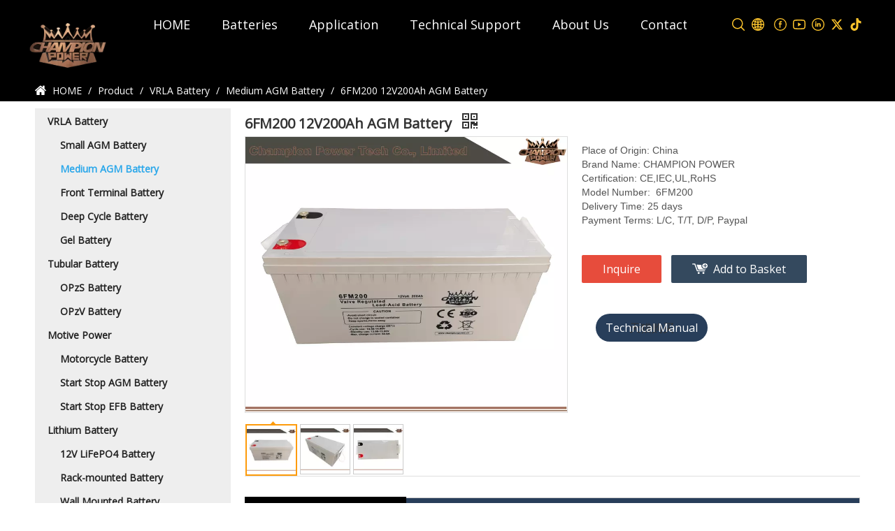

--- FILE ---
content_type: text/html;charset=utf-8
request_url: https://www.championpower.cn/6FM200-12V200Ah-AGM-Battery-pd47311633.html
body_size: 46267
content:
<!DOCTYPE html> <html lang="en" prefix="og: http://ogp.me/ns#" style="height: auto;"> <head> <link rel="preconnect" href="https://iirorwxhijollq5p.leadongcdn.com"/> <link rel="preconnect" href="https://rrrorwxhijollq5p.leadongcdn.com"/> <link rel="preconnect" href="https://jjrorwxhijollq5p.leadongcdn.com"/><script>document.write=function(e){documentWrite(document.currentScript,e)};function documentWrite(documenturrentScript,e){var i=document.createElement("span");i.innerHTML=e;var o=i.querySelectorAll("script");if(o.length)o.forEach(function(t){if(t.src&&t.src!=""){var script=document.createElement("script");script.src=t.src;document.body.appendChild(script)}});document.body.appendChild(i)}
window.onloadHack=function(func){if(!!!func||typeof func!=="function")return;if(document.readyState==="complete")func();else if(window.addEventListener)window.addEventListener("load",func,false);else if(window.attachEvent)window.attachEvent("onload",func,false)};</script> <title>6FM200 12V200Ah AGM Battery - Buy lead acid AGM VRLA Batteries, Lead acid battery, UPS battery Product on Champion Power</title> <meta name="keywords" content="12V 200Ah AGM Battery, AGM battery, VRLA Battery, Lead acid battery, Backup Battery, Energy Storage, Champion Power"/> <meta name="description" content="Champion Power’s 12V 200Ah AGM Battery delivers reliable power for backup and energy storage needs. Perfect for VRLA and lead-acid systems, offering dependable performance for various applications."/> <link data-type="dns-prefetch" data-domain="jjrorwxhijollq5p.leadongcdn.com" rel="dns-prefetch" href="//jjrorwxhijollq5p.leadongcdn.com"> <link data-type="dns-prefetch" data-domain="iirorwxhijollq5p.leadongcdn.com" rel="dns-prefetch" href="//iirorwxhijollq5p.leadongcdn.com"> <link data-type="dns-prefetch" data-domain="rrrorwxhijollq5p.leadongcdn.com" rel="dns-prefetch" href="//rrrorwxhijollq5p.leadongcdn.com"> <link rel="canonical" href="https://www.championpower.cn/6FM200-12V200Ah-AGM-Battery-pd47311633.html"/> <meta http-equiv="X-UA-Compatible" content="IE=edge"/> <meta name="renderer" content="webkit"/> <meta http-equiv="Content-Type" content="text/html; charset=utf-8"/> <meta name="viewport" content="width=device-width, initial-scale=1, user-scalable=no"/> <link href="https://iirorwxhijollq5p.leadongcdn.com/cloud/mpBprKijRljSjlqrijlkr/6FM200zhengmian-800-800.jpg" as="image" rel="preload" fetchpriority="high"/> <link rel="icon" href="//iirorwxhijollq5p.leadongcdn.com/cloud/miBprKijRliSkjpoolllj/bitbug_favicon.ico"> <link rel="preload" type="text/css" as="style" href="//iirorwxhijollq5p.leadongcdn.com/concat/wiirKBs9hsRhiSjqiknrjomopkl/static/assets/style/bootstrap/cus.bootstrap.grid.system.css,/static/assets/style/fontAwesome/4.7.0/css/font-awesome.css,/static/assets/style/iconfont/iconfont.css,/static/assets/widget/script/plugins/gallery/colorbox/colorbox.css,/static/assets/style/bootstrap/cus.bootstrap.grid.system.split.css" onload="this.onload=null;this.rel='stylesheet'"/> <link rel="stylesheet" type="text/css" href="//iirorwxhijollq5p.leadongcdn.com/concat/wiirKBs9hsRhiSjqiknrjomopkl/static/assets/style/bootstrap/cus.bootstrap.grid.system.css,/static/assets/style/fontAwesome/4.7.0/css/font-awesome.css,/static/assets/style/iconfont/iconfont.css,/static/assets/widget/script/plugins/gallery/colorbox/colorbox.css,/static/assets/style/bootstrap/cus.bootstrap.grid.system.split.css"/> <link rel="preload" type="text/css" as="style" href="//jjrorwxhijollq5p.leadongcdn.com/concat/xoijKBx11dRaiSoqlpiqmrlpopl/develop/bGfApKUCBadE-apKAUfZvhjkO-GvUApKfKKUAU-jlBqrKkjmrrjniknnni-jjBqrKljornrmriknki/style.css,/static/assets/widget/style/component/position/position.css,/static/assets/widget/style/component/prodGroupCategory/prodGroupCategory.css,/static/assets/widget/style/component/articlecategory/slightsubmenu.css,/static/assets/widget/style/component/prodGroupCategory/proGroupCategoryFix.css,/static/assets/widget/style/component/proddetail/public/public.css,/static/assets/widget/style/component/proddetail/public/comment.css,/static/assets/widget/style/component/proddetail/label/label.css,/static/assets/widget/style/component/orderList/public/public.css,/static/assets/widget/script/plugins/videojs/video-js.min.css,/static/assets/widget/script/plugins/select2/select2.css,/static/assets/widget/style/component/tiptap_richText/tiptap_richText.css,/static/assets/widget/script/plugins/easyzoom/css/easyzoom.css,/static/assets/widget/script/plugins/gallery/colorbox/colorbox.css" onload="this.onload=null;this.rel='stylesheet'"/> <link rel="preload" type="text/css" as="style" href="//iirorwxhijollq5p.leadongcdn.com/concat/yoilKB6utwRaiSoqlpiqmrlpopl/static/assets/widget/script/plugins/owlcarousel/masterslider.css,/static/assets/widget/script/plugins/owlcarousel/style.css,/static/assets/widget/script/plugins/owlcarousel/ms-showcase2.css,/static/assets/widget/script/plugins/owlcarousel/owl.carousel.css,/static/assets/widget/style/component/proddetail/widget_style/style_2.css,/static/assets/widget/script/plugins/owlcarousel/owl.theme.css,/static/assets/widget/style/component/shoppingcartStatus/shoppingcartStatus.css,/static/assets/widget/script/plugins/slick/slick.css,/static/assets/widget/style/component/prodlistAsync/widget_style/style_11.css" onload="this.onload=null;this.rel='stylesheet'"/> <link rel="stylesheet" type="text/css" href="//jjrorwxhijollq5p.leadongcdn.com/concat/xoijKBx11dRaiSoqlpiqmrlpopl/develop/bGfApKUCBadE-apKAUfZvhjkO-GvUApKfKKUAU-jlBqrKkjmrrjniknnni-jjBqrKljornrmriknki/style.css,/static/assets/widget/style/component/position/position.css,/static/assets/widget/style/component/prodGroupCategory/prodGroupCategory.css,/static/assets/widget/style/component/articlecategory/slightsubmenu.css,/static/assets/widget/style/component/prodGroupCategory/proGroupCategoryFix.css,/static/assets/widget/style/component/proddetail/public/public.css,/static/assets/widget/style/component/proddetail/public/comment.css,/static/assets/widget/style/component/proddetail/label/label.css,/static/assets/widget/style/component/orderList/public/public.css,/static/assets/widget/script/plugins/videojs/video-js.min.css,/static/assets/widget/script/plugins/select2/select2.css,/static/assets/widget/style/component/tiptap_richText/tiptap_richText.css,/static/assets/widget/script/plugins/easyzoom/css/easyzoom.css,/static/assets/widget/script/plugins/gallery/colorbox/colorbox.css"/> <link rel="stylesheet" type="text/css" href="//iirorwxhijollq5p.leadongcdn.com/concat/yoilKB6utwRaiSoqlpiqmrlpopl/static/assets/widget/script/plugins/owlcarousel/masterslider.css,/static/assets/widget/script/plugins/owlcarousel/style.css,/static/assets/widget/script/plugins/owlcarousel/ms-showcase2.css,/static/assets/widget/script/plugins/owlcarousel/owl.carousel.css,/static/assets/widget/style/component/proddetail/widget_style/style_2.css,/static/assets/widget/script/plugins/owlcarousel/owl.theme.css,/static/assets/widget/style/component/shoppingcartStatus/shoppingcartStatus.css,/static/assets/widget/script/plugins/slick/slick.css,/static/assets/widget/style/component/prodlistAsync/widget_style/style_11.css"/> <style>@media(min-width:990px){[data-type="rows"][data-level="rows"]{display:flex}}</style> <style id="speed3DefaultStyle">@supports not(aspect-ratio:1/1){.prodlist-wrap li .prodlist-cell{position:relative;padding-top:100%;width:100%}.prodlist-lists-style-13 .prod_img_a_t13,.prodlist-lists-style-12 .prod_img_a_t12,.prodlist-lists-style-nophoto-11 .prod_img_a_t12{position:unset !important;min-height:unset !important}.prodlist-wrap li .prodlist-picbox img{position:absolute;width:100%;left:0;top:0}}.piclist360 .prodlist-pic4-3 li .prodlist-display{max-width:100%}@media(max-width:600px){.prodlist-fix-num li{width:50% !important}}</style> <template id="appdStylePlace"></template> <link href="//iirorwxhijollq5p.leadongcdn.com/theme/mpiqKBjrliSRrmijRljSliqoRlqSSRrjljqriioiqlqnm/style/style.css" type="text/css" rel="preload" as="style" onload="this.onload=null;this.rel='stylesheet'" data-theme="true"/> <link href="//iirorwxhijollq5p.leadongcdn.com/theme/mpiqKBjrliSRrmijRljSliqoRlqSSRrjljqriioiqlqnm/style/style.css" rel="stylesheet" type="text/css"/> <style guid='u_85235ac4eb75441e98101b5f1e64be9c' emptyRender='true' placeholder='true' type='text/css'></style> <link href="//jjrorwxhijollq5p.leadongcdn.com/site-res/mjkpKBjrliSRijollqSRnkmlnnlnSRnijjonlrSRrjljprprqimlolSRqikjiinroprrRrrSSRZjoAnjqplqm.css?1723105626938" rel="preload" as="style" onload="this.onload=null;this.rel='stylesheet'" data-extStyle="true" type="text/css" data-extAttr="20240808174946"/> <link href="//jjrorwxhijollq5p.leadongcdn.com/site-res/mjkpKBjrliSRijollqSRnkmlnnlnSRnijjonlrSRrjljprprqimlolSRqikjiinroprrRrrSSRZjoAnjqplqm.css?1723105626938" data-extAttr="20240808174946" rel="stylesheet" type="text/css"/> <template data-js-type='style_respond' data-type='inlineStyle'></template><template data-js-type='style_head' data-type='inlineStyle'><style guid='e31fde00-7ca7-4745-b25a-b9163ca6f472' pm_pageStaticHack='' jumpName='head' pm_styles='head' type='text/css'>.sitewidget-position-20240711151319 .sitewidget-position-description .block-icon{color:#fff;vertical-align:initial}.sitewidget-prodCategory-20240711152850 .sitewidget-bd ul li.on>a,.sitewidget-prodCategory-20240711152850 .sitewidget-bd ul.sm li.on>a{color:#2aa7ea}.sitewidget-prodDetail-20240711142659 .proddetail-wrap .video-js video{height:100% !important}.sitewidget-prodDetail-20240711142659 .prodetail-slider .prod-pic-item .prodetail-slider-btn{color:black}.sitewidget-prodDetail-20240711142659 .ms-skin-default .ms-nav-next,.sitewidget-prodDetail-20240711142659 .ms-skin-default .ms-nav-prev{color:black}.sitewidget-prodDetail-20240711142659 .pro-this-prodBrief table{max-width:100%}.sitewidget-prodDetail-20240711142659 .sitewidget-bd .prod-platform-btnwrap a{background-color:#283e5a !important;border:0 solid #333 !important;color:#333 !important;border-top-left-radius:3px;border-top-right-radius:3px;border-bottom-left-radius:3px;border-bottom-right-radius:3px}.sitewidget-prodDetail-20240711142659 #orderModel{display:inline-block}.sitewidget-prodDetail-20240711142659 #paypalBtn #paypal-button-container{padding:0}.sitewidget-prodDetail-20240711142659 #paypalBtn #paypal-button-container .paypal-buttons>iframe.component-frame{z-index:1}.proddetail-picArea{position:relative}.sitewidget-prodDetail-20240711142659 .switch3D{bottom:20px}@media(max-width:990px){.sitewidget-prodDetail-20240711142659 .threeDBox{top:20px}}@media(max-width:569px){.sitewidget-prodDetail-20240711142659 .threeDBox{top:0}}.new-threed-box{position:fixed;top:50%;left:50%;transform:translate(-50%,-50%);box-shadow:0 0 20px 0 rgba(0,0,0,0.2);z-index:10000000000000;line-height:1;border-radius:10px}.new-threed-box iframe{width:950px;height:720px;max-width:100vw;max-height:100vh;border-radius:10px;border:0}.new-threed-box iframe .only_full_width{display:block !important}.new-threed-box .close{position:absolute;right:11px;top:12px;width:18px;height:18px;cursor:pointer}@media(max-width:800px){.new-threed-box iframe{width:100vw;height:100vh;border-radius:0}.new-threed-box{border-radius:0}}.sitewidget-prodDetail-20240711142659 .sitewidget-bd .tinymce-render-box *{all:revert-layer}.sitewidget-prodDetail-20240711142659 .sitewidget-bd .tinymce-render-box img{vertical-align:middle;max-width:100%}.sitewidget-prodDetail-20240711142659 .sitewidget-bd .tinymce-render-box iframe{max-width:100%}.sitewidget-prodDetail-20240711142659 .sitewidget-bd .tinymce-render-box table{border-collapse:collapse}.sitewidget-prodDetail-20240711142659 .sitewidget-bd .tinymce-render-box *{margin:0}.sitewidget-prodDetail-20240711142659 .sitewidget-bd .tinymce-render-box table:not([cellpadding]) td,.sitewidget-prodDetail-20240711142659 .sitewidget-bd .tinymce-render-box table:not([cellpadding]) th{padding:.4rem}.sitewidget-prodDetail-20240711142659 .sitewidget-bd .tinymce-render-box table[border]:not([border="0"]):not([style*=border-width]) td,.sitewidget-prodDetail-20240711142659 .sitewidget-bd .tinymce-render-box table[border]:not([border="0"]):not([style*=border-width]) th{border-width:1px}.sitewidget-prodDetail-20240711142659 .sitewidget-bd .tinymce-render-box table[border]:not([border="0"]):not([style*=border-style]) td,.sitewidget-prodDetail-20240711142659 .sitewidget-bd .tinymce-render-box table[border]:not([border="0"]):not([style*=border-style]) th{border-style:solid}.sitewidget-prodDetail-20240711142659 .sitewidget-bd .tinymce-render-box table[border]:not([border="0"]):not([style*=border-color]) td,.sitewidget-prodDetail-20240711142659 .sitewidget-bd .tinymce-render-box table[border]:not([border="0"]):not([style*=border-color]) th{border-color:#ccc}.sitewidget-prodDetail-20240711142659 .sitewidget-bd h1.this-description-name{font-size:20px;line-height:27px;letter-spacing:0;text-align:left;color:#333;font-weight:bold}.sitewidget-prodDetail-20240711142659 .proddetail-wrap .prod-specifics-brand label,.sitewidget-prodDetail-20240711142659 .proddetail-wrap .prod-specifics-num label,.sitewidget-prodDetail-20240711142659 .proddetails-detial-wrap .pro-itemspecifics-list>li label,.sitewidget-prodDetail-20240711142659 .proddetails-detial-wrap .proddetail-pic600 .pro-info-list>li label{font-size:22px;line-height:14px;letter-spacing:0;color:#333;font-weight:bold}.sitewidget-prodDetail-20240711142659 .proddetail-wrap .prod-specifics-brand p,.sitewidget-prodDetail-20240711142659 .proddetail-wrap .prod-specifics-num p,.sitewidget-prodDetail-20240711142659 .proddetails-detial-wrap .pro-itemspecifics-list>li p,.sitewidget-prodDetail-20240711142659 .proddetails-detial-wrap .proddetail-pic600 .pro-info-list>li p{font-size:22px;line-height:20px;letter-spacing:0;color:#333}.sitewidget-prodDetail-20240711142659 .prod_member_desc{position:relative}.sitewidget-prodDetail-20240711142659 .prod_member_desc .prod_member_desc_pop{display:none;position:absolute;border:1px solid #ccc;background:#fff;width:300px;border-radius:6px;padding:5px 8px;left:0;z-index:1000}.sitewidget-prodDetail-20240711142659 .prod_member_desc .prod_member_desc_icon{margin:0 1px;width:12px;height:12px;cursor:pointer;transform:translateY(-4px)}.sitewidget-prodDetail-20240711142659 .prodDetail-tab-style .detial-cont-prodescription .detial-cont-tabslabel li a{font-size:20px;color:#fff}.sitewidget-prodDetail-20240711142659 .prodDetail-tab-style .detial-cont-prodescription .detial-cont-tabslabel,.sitewidget-prodDetail-20240711142659 .prodDetail-tab-style .detial-cont-prodescription .detial-cont-tabslabel li{background-color:#283e5a;line-height:48px}.sitewidget-prodDetail-20240711142659 .prodDetail-tab-style .detial-cont-prodescription .detial-cont-tabslabel li{height:48px}.sitewidget-prodDetail-20240711142659 .prodDetail-tab-style .detial-cont-prodescription .detial-cont-tabslabel li.on{background-color:#000;border-color:#000}.sitewidget-prodDetail-20240711142659 .prodDetail-tab-style .detial-cont-prodescription .detial-cont-tabslabel li.on a{color:#fff}.sitewidget-prodDetail-20240711142659 .prodDetail-tab-style .detial-cont-prodescription .detial-cont-tabslabel li.on{height:49px}.sitewidget-prodDetail-20240711142659 .page-width-container .detial-wrap-cont .detial-cont-index .tab-change-container{height:49px}.sitewidget-prodDetail-20240711142659 .page-width-container .detial-wrap-cont .detial-cont-index .detial-cont-prodescription .detial-cont-tabslabel{height:49px}.sitewidget-prodDetail-20240711142659 .page-width-container .detial-wrap-cont .detial-cont-index .detial-cont-prodescription .detial-cont-tabslabel li.on{background-color:#000;border-color:#000}.sitewidget-prodDetail-20240711142659 .page-width-container .detial-wrap-cont .detial-cont-index .detial-cont-prodescription .detial-cont-tabslabel li.on a{color:#fff}.sitewidget-prodDetail-20240711142659 .page-width-container .detial-wrap-cont .detial-cont-index .detial-cont-prodescription .detial-cont-tabslabel li{background-color:#283e5a}.sitewidget-form-20240711142700 #formsubmit{pointer-events:none}.sitewidget-form-20240711142700 #formsubmit.releaseClick{pointer-events:unset}.sitewidget-form-20240711142700 .form-horizontal input,.sitewidget-form-20240711142700 .form-horizontal span:not(.select2-selection--single),.sitewidget-form-20240711142700 .form-horizontal label,.sitewidget-form-20240711142700 .form-horizontal .form-builder button{height:20px !important;line-height:20px !important}.sitewidget-form-20240711142700 .uploadBtn{padding:4px 15px !important;height:20px !important;line-height:20px !important}.sitewidget-form-20240711142700 select,.sitewidget-form-20240711142700 input[type="text"],.sitewidget-form-20240711142700 input[type="password"],.sitewidget-form-20240711142700 input[type="datetime"],.sitewidget-form-20240711142700 input[type="datetime-local"],.sitewidget-form-20240711142700 input[type="date"],.sitewidget-form-20240711142700 input[type="month"],.sitewidget-form-20240711142700 input[type="time"],.sitewidget-form-20240711142700 input[type="week"],.sitewidget-form-20240711142700 input[type="number"],.sitewidget-form-20240711142700 input[type="email"],.sitewidget-form-20240711142700 input[type="url"],.sitewidget-form-20240711142700 input[type="search"],.sitewidget-form-20240711142700 input[type="tel"],.sitewidget-form-20240711142700 input[type="color"],.sitewidget-form-20240711142700 .uneditable-input{height:20px !important}.sitewidget-form-20240711142700.sitewidget-inquire .control-group .controls .select2-container .select2-selection--single .select2-selection__rendered{height:20px !important;line-height:20px !important}.sitewidget-form-20240711142700 textarea.cus-message-input{min-height:20px !important}.sitewidget-form-20240711142700 .add-on,.sitewidget-form-20240711142700 .add-on{height:20px !important;line-height:20px !important}.sitewidget-form-20240711142700 textarea,.sitewidget-form-20240711142700 input[type="text"],.sitewidget-form-20240711142700 input[type="password"],.sitewidget-form-20240711142700 input[type="datetime"],.sitewidget-form-20240711142700 input[type="datetime-local"],.sitewidget-form-20240711142700 input[type="date"],.sitewidget-form-20240711142700 input[type="month"],.sitewidget-form-20240711142700 input[type="time"],.sitewidget-form-20240711142700 input[type="week"],.sitewidget-form-20240711142700 input[type="number"],.sitewidget-form-20240711142700 input[type="email"],.sitewidget-form-20240711142700 input[type="url"],.sitewidget-form-20240711142700 input[type="search"],.sitewidget-form-20240711142700 input[type="tel"],.sitewidget-form-20240711142700 input[type="color"],.sitewidget-form-20240711142700 .uneditable-input{box-shadow:none}.sitewidget-form-20240711142700 .input-valid-bg{background:#ffece8 !important;outline:0}.sitewidget-form-20240711142700 .input-valid-bg:focus{background:#fff !important;border:1px solid #f53f3f !important}.sitewidget-form-20240711142700 #formsubmit{border:1px solid #0274de;border-radius:0;background:#0274de;color:#fff;font-size:14px;width:40%;height:40px}.sitewidget-form-20240711142700 #formsubmit:hover{border:1px solid #00a85b;border-radius:0;background:#00a85b;color:#fff;font-size:14px}.sitewidget-form-20240711142700 #formreset{width:40%;font-size:14px;height:40px}.sitewidget-form-20240711142700 #formreset:hover{font-size:14px}.sitewidget-form-20240711142700 .submitGroup .controls{text-align:left}.sitewidget-form-20240711142700 .multiple-parent input[type='checkbox']+label:before{content:"";display:inline-block;width:12px;height:12px;border:1px solid #888;border-radius:3px;margin-right:6px;margin-left:6px;transition-duration:.2s}.sitewidget-form-20240711142700 .multiple-parent input[type='checkbox']:checked+label:before{width:50%;border-color:#888;border-left-color:transparent;border-top-color:transparent;-webkit-transform:rotate(45deg) translate(1px,-4px);transform:rotate(45deg) translate(1px,-4px);margin-right:12px;width:6px}.sitewidget-form-20240711142700 .multiple-parent input[type="checkbox"]{display:none}.sitewidget-form-20240711142700 .multiple-parent{display:none;width:100%}.sitewidget-form-20240711142700 .multiple-parent ul{list-style:none;width:100%;text-align:left;border-radius:4px;padding:10px 5px;box-sizing:border-box;height:auto;overflow-x:hidden;overflow-y:scroll;box-shadow:0 4px 5px 0 rgb(0 0 0 / 14%),0 1px 10px 0 rgb(0 0 0 / 12%),0 2px 4px -1px rgb(0 0 0 / 30%);background-color:#fff;margin:2px 0 0 0;border:1px solid #ccc;box-shadow:1px 1px 2px rgb(0 0 0 / 10%) inset}.sitewidget-form-20240711142700 .multiple-parent ul::-webkit-scrollbar{width:2px;height:4px}.sitewidget-form-20240711142700 .multiple-parent ul::-webkit-scrollbar-thumb{border-radius:5px;-webkit-box-shadow:inset 0 0 5px rgba(0,0,0,0.2);background:#4e9e97}.sitewidget-form-20240711142700 .multiple-parent ul::-webkit-scrollbar-track{-webkit-box-shadow:inset 0 0 5px rgba(0,0,0,0.2);border-radius:0;background:rgba(202,202,202,0.23)}.sitewidget-form-20240711142700 .multiple-select{width:100%;height:auto;min-height:40px;line-height:40px;border-radius:4px;padding-right:10px;padding-left:10px;box-sizing:border-box;overflow:hidden;background-size:auto 80%;border:1px solid #ccc;box-shadow:1px 1px 2px rgb(0 0 0 / 10%) inset;background-color:#fff;position:relative}.sitewidget-form-20240711142700 .multiple-select:after{content:'';position:absolute;top:50%;right:6px;width:0;height:0;border:8px solid transparent;border-top-color:#888;transform:translateY(calc(-50% + 4px));cursor:pointer}.sitewidget-form-20240711142700 .multiple-select span{line-height:28px;color:#666}.sitewidget-form-20240711142700 .multiple-parent label{color:#333;display:inline-flex;align-items:center;height:30px;line-height:22px;padding:0}.sitewidget-form-20240711142700 .select-content{display:inline-block;border-radius:4px;line-height:23px;margin:2px 2px 0 2px;padding:0 3px;border:1px solid #888;height:auto}.sitewidget-form-20240711142700 .select-delete{cursor:pointer}.sitewidget-form-20240711142700 select[multiple]{display:none}#siteblocks-setting-wrap-oCfNmHquUiRE .qiaoxin21584{background-color:#000}#siteblocks-setting-wrap-oCfNmHquUiRE .qiaoxin21584 .header_main{background-color:#000}#siteblocks-setting-wrap-oCfNmHquUiRE .qiaoxin21584 .header_middle_nav .blockNavBar .sub.hasImg{background-color:#000}#siteblocks-setting-wrap-oCfNmHquUiRE .qiaoxin21584 .header_middle_nav .blockNavBar .sub .ulSub{background-color:#000}#siteblocks-setting-wrap-oCfNmHquUiRE .qiaoxin21584 .header_main .header_middle_nav .navStyle .blockNavBar .nav-li a .link::after{background-color:#ffc62d}#siteblocks-setting-wrap-oCfNmHquUiRE .qiaoxin21584 .header_main .header_middle_nav .navStyle .blockNavBar .nav-li.changeStatus .but{color:#ffc62d}#siteblocks-setting-wrap-oCfNmHquUiRE .qiaoxin21584 .header_main .header_middle_nav .navStyle .blockNavBar .nav-li a:hover{color:#ffc62d}#siteblocks-setting-wrap-oCfNmHquUiRE .qiaoxin21584 .header_middle_nav .blockNavBar .sub .ulSub .liSub .hh a:hover{color:#ffc62d}#siteblocks-setting-wrap-oCfNmHquUiRE .qiaoxin21584 .header_main .header_right .searchIcon .icon path{fill:#ffc62d}#siteblocks-setting-wrap-oCfNmHquUiRE .qiaoxin21584 .header_main .header_right .header_language .lang-show-word .sq_language_span .icon path{fill:#ffc62d}#siteblocks-setting-wrap-oCfNmHquUiRE .qiaoxin21584 .header_main .header_right .header_social .followWrap::before{border-color:#ffc62d}#siteblocks-setting-wrap-oCfNmHquUiRE .qiaoxin21584 .header_main .header_right .search_wrapper{background-color:#f4b710}#siteblocks-setting-wrap-oCfNmHquUiRE .qiaoxin21584 .header_right .header_language .language .lang_wrapper{background-color:#f4b710}#siteblocks-setting-wrap-oCfNmHquUiRE .qiaoxin21584 .header_main .header_right .fa_bars .lbars{background-color:#ffc62d}#siteblocks-setting-wrap-oCfNmHquUiRE .qiaoxin21584 .followWrap svg{color:#ffc62d}</style></template><template data-js-type='style_respond' data-type='inlineStyle'></template><template data-js-type='style_head' data-type='inlineStyle'></template><script data-ignoreMinify="true">
	function loadInlineStyle(){
		var allInlineStyle = document.querySelectorAll("template[data-type='inlineStyle']");
		var length = document.querySelectorAll("template[data-type='inlineStyle']").length;
		for(var i = 0;i < length;i++){
			var style = allInlineStyle[i].innerHTML;
			allInlineStyle[i].outerHTML = style;
		}
	}
loadInlineStyle();
</script> <link rel='preload' as='style' onload='this.onload=null;this.rel="stylesheet"' href='https://fonts.googleapis.com/css?family=Open+Sans:400&display=swap' data-type='1' type='text/css' media='all'/> <script type="text/javascript" data-src="//rrrorwxhijollq5p.leadongcdn.com/static/t-7qBmBKiKjqiknrjomopki/assets/script/jquery-1.11.0.concat.js"></script> <script type="text/javascript" data-src="//ld-analytics.leadongcdn.com/lqilKBliqoRlrSSRRQRiiSjkpjjr/ltm-web.js?v=1721644961000"></script><script type="text/x-delay-ids" data-type="delayIds" data-device="pc" data-xtype="0" data-delayIds='["oCfNmHquUiRE","DGUicwjHDmaO","sgUNmwtJKRBO","ETpYwmtPaDRj"]'></script> <script async src="https://www.googletagmanager.com/gtag/js?id=AW-11077011236"></script> <script>window.dataLayer=window.dataLayer||[];function gtag(){dataLayer.push(arguments)}gtag("js",new Date);gtag("config","AW-11077011236");</script> <script>gtag("event","conversion",{"send_to":"AW-11077011236/KsToCOnt87oZEKSO96Ep"});</script><script guid='d833e677-4ad0-49a6-bca5-455e401deb0f' pm_pageStaticHack='true' jumpName='head' pm_scripts='head' type='text/javascript'>try{(function(window,undefined){var phoenixSite=window.phoenixSite||(window.phoenixSite={});phoenixSite.lanEdition="EN_US";var page=phoenixSite.page||(phoenixSite.page={});page.cdnUrl="//jjrorwxhijollq5p.leadongcdn.com";page.siteUrl="https://www.championpower.cn";page.lanEdition=phoenixSite.lanEdition;page._menu_prefix="";page._menu_trans_flag="";page._captcha_domain_prefix="captcha.c";page._pId="qgpANaZzFkut";phoenixSite._sViewMode="true";phoenixSite._templateSupport="false";phoenixSite._singlePublish=
"true"})(this)}catch(e){try{console&&console.log&&console.log(e)}catch(e){}};</script> <script async src="https://www.googletagmanager.com/gtag/js?id=AW-11077011236"></script><script>window.dataLayer=window.dataLayer||[];function gtag(){dataLayer.push(arguments)}gtag("js",new Date);gtag("config","AW-11077011236");</script> <script id='u_1c9b3ea0476c4b9798c69a53b6942174' guid='u_1c9b3ea0476c4b9798c69a53b6942174' pm_script='init_top' type='text/javascript'>try{(function(window,undefined){var datalazyloadDefaultOptions=window.datalazyloadDefaultOptions||(window.datalazyloadDefaultOptions={});datalazyloadDefaultOptions["version"]="3.0.0";datalazyloadDefaultOptions["isMobileViewer"]="false";datalazyloadDefaultOptions["hasCLSOptimizeAuth"]="false";datalazyloadDefaultOptions["_version"]="3.0.0";datalazyloadDefaultOptions["isPcOptViewer"]="false"})(this);(function(window,undefined){window.__ph_optSet__='{"loadImgType":"0","isOpenFlagUA":true,"v30NewMode":"1","docReqType":"0","docDecrease":"1","docCallback":"1"}'})(this)}catch(e){try{console&&
console.log&&console.log(e)}catch(e){}};</script> <script id='u_0733292ea62a47cf94e52771e6bb9dce' guid='u_0733292ea62a47cf94e52771e6bb9dce' type='text/javascript'>try{var thisUrl=location.host;var referUrl=document.referrer;if(referUrl.indexOf(thisUrl)==-1)localStorage.setItem("landedPage",document.URL)}catch(e){try{console&&console.log&&console.log(e)}catch(e){}};</script> </head> <body class=" frontend-body-canvas "> <template data-js-type='globalBody' data-type='code_template'> <noscript><iframe src="https://www.googletagmanager.com/ns.html?id=GTM-5KS7HBD" height="0" width="0" style="display:none;visibility:hidden"></iframe></noscript> </template> <div id='backstage-headArea' headFlag='1'><div class="siteblocks-setting-wrap bGfApKUCBadE_20240605093135 siteblocks-YmpKUfAMUwsO-20240710165841" id="siteblocks-setting-wrap-oCfNmHquUiRE" data-settingId="oCfNmHquUiRE" data-versionNo="20240605093135" data-level="rows" data-type="siteblocks" data-mobileBg="true" data-classAttr="siteblocks-YmpKUfAMUwsO-20240710165841" data-appId="21584" data-encodeAppId="bGfApKUCBadE" data-purchased="true" data-hide-node=""> <div class="siteblocks-container" style='' data-module-radio="" data-module-width=""> <style styleDefault-block="true">@media screen and (max-width:900px){.qiaoxin21584 .header_middle_nav .blockNavBar .sub.hasImg .single-parent{width:20%}.qiaoxin21584 .header_middle_nav .blockNavBar .sub.hasImg .ulSub{width:80%}}@media screen and (max-width:768px){.qiaoxin21584 .header_main .header_middle_nav{display:none}.qiaoxin21584 .mobile_main .mobile_nav{display:block}.qiaoxin21584 .mobile_main .mobile_nav .button_prev,.qiaoxin21584 .mobile_main .mobile_nav .button_next{display:none}.qiaoxin21584 .header_main .header_right .header_social{display:none}.qiaoxin21584 .header_main .header_right .fa_bars{display:inline-block;height:20px;width:25px;position:relative;cursor:pointer}.qiaoxin21584 .header_main .header_right .fa_bars .lbars{background:#ffc62d;height:1px;position:absolute;width:100%;left:0}.qiaoxin21584 .header_main .header_right .fa_bars .line1{transform:translate3d(0,2px,0);transition:transform .3s,background-color .3s}.qiaoxin21584 .header_main .header_right .fa_bars .line2{transform:translate3d(0,10px,0);transition:opacity .1s linear,background-color .3s}.qiaoxin21584 .header_main .header_right .fa_bars .line3{transform:translate3d(0,18px,0);transition:transform .3s,background-color .3s}.qiaoxin21584 .header_main .header_right .fa_bars .line1.line1-active{transform:translate3d(0,9px,0) rotate(-45deg)}.qiaoxin21584 .header_main .header_right .fa_bars .line2.line2-active{opacity:0}.qiaoxin21584 .header_main .header_right .fa_bars .line3.line3-active{transform:translate3d(0,9px,0) rotate(45deg)}.qiaoxin21584 .header_main{height:70px}.qiaoxin21584 .header_main .header_left_logo{margin-top:0;height:60%;max-width:20%}.qiaoxin21584 .header_main .header_right{width:50%;justify-content:flex-end}.qiaoxin21584 .mobile_main .mobile_nav .navStyle{background:#000}.qiaoxin21584 .mobile_main .mobile_nav .navStyle .followWrap{margin:10px 20px 20px;display:inline-block;border:1px solid #fff;border-radius:5px}.qiaoxin21584 .mobile_main .mobile_nav .blockNavBar{padding:0 20px}.qiaoxin21584 .mobile_main .mobile_nav .blockNavBar .nav-li{padding:10px 0;border-bottom:1px solid #fff;display:flex;justify-content:space-between;flex-direction:column;position:relative}.qiaoxin21584 .mobile_main .mobile_nav .blockNavBar .nav-li:last-child{border-bottom:0}.qiaoxin21584 .mobile_main .mobile_nav .blockNavBar .nav-li a{color:#fff;font-size:16px;position:relative;display:block}.qiaoxin21584 .mobile_main .mobile_nav .blockNavBar .nav-li a i{font-size:24px}.qiaoxin21584 .mobile_main .mobile_nav .blockNavBar .nav-li .but{position:relative}.qiaoxin21584 .mobile_main .mobile_nav .blockNavBar .nav-li .but i{display:none}.qiaoxin21584 .mobile_main .mobile_nav .blockNavBar .nav-li .shi{position:absolute;right:0;top:10px;transform:rotate(0)}.qiaoxin21584 .mobile_main .mobile_nav .blockNavBar .nav-li .shi i{font-size:24px;color:#fff;cursor:pointer}.qiaoxin21584 .mobile_main .mobile_nav .blockNavBar .nav-li .sub{display:none}.qiaoxin21584 .mobile_main .mobile_nav .blockNavBar .nav-li .sub .liSub .imgBox{display:none}.qiaoxin21584 .mobile_main .mobile_nav .blockNavBar .nav-li .sub .ulSub .liSub .textBox a{padding:5px 0 5px 15px;display:flex;align-items:center}.qiaoxin21584 .mobile_main .mobile_nav .blockNavBar .nav-li .sub .ulSub .liSub .textBox a i{transform:rotate(-90deg);display:inline-block;order:-1}.qiaoxin21584 .mobile_main .mobile_nav .blockNavBar .nav-li .sub .ulSub .liSub .nav03-ulSub .nav03-liSub a{padding:5px 0 5px 50px}.qiaoxin21584 .header_main .header_right .searchIcon i{color:#fff}.qiaoxin21584 .header_main .header_right .header_language .lang-show-word .sq_language_span .imgStyle01{color:#fff}.qiaoxin21584 .header_main .header_right .fa_bars .lbars{background:#fff}.qiaoxin21584 .header_right .header_language .language .lang_wrapper{background:#000;top:70px}.qiaoxin21584 .header_right .header_language .language .lang_wrapper .lang_flex .lang_global{display:none}.qiaoxin21584 .header_right .header_language .language .lang_wrapper .lang_flex .lang-list{width:100%}.qiaoxin21584 .header_right .header_language .language .lang_wrapper .lang_flex .lang-list .lang-item{width:calc(100% - 40px);border-right:0;text-align:left;color:#fff;font-weight:normal;font-size:14px;padding:0;padding-bottom:10px;border-bottom:1px solid #fff;margin:0 20px 10px}.qiaoxin21584 .header_right .header_language .language .lang_wrapper .lang_flex .lang-list .lang-item:nth-child(4n){width:calc(100% - 40px)}.qiaoxin21584 .header_right .header_language .language .lang_wrapper .lang_flex .lang-list .lang-item:last-child{border-bottom:0}.qiaoxin21584 .header_right .header_language .language .lang_wrapper .lang_flex{padding:0;display:block}.qiaoxin21584 .header_main .header_right .search_wrapper{background:#fff;top:70px}.qiaoxin21584 .header_main .header_right .search_wrapper .search-input{padding:20px}.qiaoxin21584 .header_main .header_right .search_wrapper .search-input::before{content:'';position:absolute;left:20px;top:80%;width:calc(100% - 40px);height:1px;background:#0e0e0e}.qiaoxin21584 .header_main .header_right .search_wrapper .search-input input{font-size:16px;margin-left:30px}.qiaoxin21584 .header_main .header_right .search_wrapper .search-input button i{font-size:16px;position:absolute;left:20px;top:50%;transform:translateY(-50%)}.qiaoxin21584 .header_main .header_right .search_wrapper .search-input .block-iconbaseline-close{display:block}.qiaoxin21584 .header_main .header_right .search_wrapper .search-input i{cursor:pointer}.lang-sprites-slide{vertical-align:middle}.sprites{display:inline-block;width:21px;height:14px;background:url("/static/t-xrBpBKgKnyxrlwbp/assets/widget/images/langBar/sprites.png");background-repeat:no-repeat}.sprites-0{background-position:-252px -116px}.sprites-1{background-position:-294px 0}.sprites-2{background-position:-294px -16px}.sprites-3{background-position:-294px -32px}.sprites-4{background-position:-294px -48px}.sprites-5{background-position:-294px -64px}.sprites-6{background-position:-294px -80px}.sprites-7{background-position:-294px -96px}.sprites-8{background-position:-294px -112px}.sprites-9{background-position:-294px -128px}.sprites-10{background-position:-317px 0}.sprites-11{background-position:-317px -16px}.sprites-12{background-position:-317px -32px}.sprites-13{background-position:-317px -48px}.sprites-14{background-position:-317px -64px}.sprites-15{background-position:-317px -80px}.sprites-16{background-position:-317px -96px}.sprites-17{background-position:-317px -112px}.sprites-18{background-position:-317px -128px}.sprites-19{background-position:-340px 0}.sprites-20{background-position:-340px -16px}.sprites-21{background-position:-340px -32px}.sprites-22{background-position:-340px -48px}.sprites-23{background-position:-340px -64px}.sprites-24{background-position:-340px -80px}.sprites-25{background-position:-340px -96px}.sprites-26{background-position:-340px -112px}.sprites-27{background-position:-340px -128px}.sprites-28{background-position:-363px 0}.sprites-29{background-position:-363px -16px}.sprites-30{background-position:-363px -32px}.sprites-31{background-position:-363px -48px}.sprites-32{background-position:-363px -64px}.sprites-33{background-position:-363px -80px}}</style><style>.qiaoxin21584 .block-icongengduo:before,.qiaoxin21584 .block-iconzuo:before{display:none}</style> <div class="qiaoxin21584_k"></div> <div class="qiaoxin21584"> <div class="header_main"> <div class="header_left_logo"> <div class="backstage-blocksEditor-wrap" data-wrap-type="1" data-storage="0" data-blocksEditor-type="phoenix_blocks_image" data-auto_uuid=6f7c9b2e-7469-4d59-a365-1efb5efdfcfd><div class="backstage-componet"> <div class="backstage-componet-bd" data-setting-base64="eyJzdW1UeXBlIjoiMCIsImxpbmtUeXBlIjoiMCIsInNlbGVjdGVkUGFnZUlkIjoiQmtBcGl1WnZlVEd0IiwiaXNPcGVuTmV3IjpmYWxzZSwibmVlZE5vRm9sbG93IjpmYWxzZSwibGlua1Nob3dUZXh0Ijoi56uZ5YaF6aG16Z2iIC0gSE9NRSJ9"><a class="blocks-image" href="/home.html"><picture><source media="(max-width:768px)" srcset=""><img src="//iirorwxhijollq5p.leadongcdn.com/cloud/mkBprKijRliSnmomjqlqk/Campion-Power.png" alt="" title=""></picture></a></div></div></div> </div> <div class="header_middle_nav"> <div class="button-prev"> <i class="font-icon block-icon block-iconzuo" style="display:flex"> <svg t="1645176575951" class="icon" viewBox="0 0 1024 1024" version="1.1" xmlns="http://www.w3.org/2000/svg" p-id="1085" width="16" height="16"><path d="M256 512.042667c-0.042667 3.456 0.554667 6.741333 1.322667 10.112 0.341333 1.450667 0.554667 2.858667 1.066666 4.266666 2.304 6.954667 5.717333 13.525333 11.477334 18.688l427.178666 382.762667a42.461867 42.461867 0 0 0 60.288-3.754667c15.573333-17.834667 13.909333-45.312-3.712-61.098666L361.898667 512.042667l391.722666-351.061334c17.621333-15.786667 19.285333-43.264 3.712-61.098666a42.461867 42.461867 0 0 0-60.288-3.754667L269.866667 478.976c-5.76 5.162667-9.173333 11.733333-11.477334 18.688-0.512 1.408-0.725333 2.816-1.066666 4.266667-0.768 3.370667-1.365333 6.656-1.322667 10.112" p-id="1086" fill="#ffffff"></path></svg> </i> </div> <div class="button-next"> <i class="font-icon block-icon block-icongengduo" style="display:flex"> <svg t="1645175916101" class="icon" viewBox="0 0 1024 1024" version="1.1" xmlns="http://www.w3.org/2000/svg" p-id="791" width="16" height="16"><path d="M768 511.957333c0.0512-3.456-0.546133-6.741333-1.314133-10.112-0.341333-1.450667-0.554667-2.858667-1.066667-4.266666-2.304-6.954667-5.717333-13.525333-11.477333-18.688l-427.178667-382.762667a42.461867 42.461867 0 0 0-60.288 3.754667c-15.573333 17.834667-13.909333 45.312 3.712 61.098666l391.722667 350.976-391.722667 351.061334c-17.621333 15.786667-19.285333 43.264-3.712 61.098666a42.461867 42.461867 0 0 0 60.288 3.754667l427.178667-382.848c5.76-5.162667 9.173333-11.733333 11.477333-18.688 0.512-1.408 0.725333-2.816 1.066667-4.266667 0.768-3.370667 1.365333-6.656 1.322666-10.112" p-id="792" fill="#ffffff"></path></svg> </i> </div> <div class="backstage-blocksEditor-wrap navigation navStyle" data-wrap-type="1" data-relate-appId="MRAUpfKKpsgB" data-storage="1" data-blocksEditor-type="phoenix_blocks_navigation" data-auto_uuid=f92fcf27-ae90-438c-97f7-abf131e7df51> <ul class="blockNavBar fix navBox"> <li class="nav-li navTile " id="parent_0"> <a class="but" id="17645004" data-currentindex="" target="_self" href="/"> HOME <i class="font-icon block-icon block-iconbaseline-down"></i> <span class="link"></span> </a> </li> <li class="nav-li navTile haSub " id="parent_1"> <a class="but" id="31726654" data-currentindex="" target="_self" href="/Product.html"> Batteries <i class="font-icon block-icon block-iconbaseline-down"></i> <span class="link"></span> </a> <div class="shi"> </div> <div class="sub subWra"> <div class="single-parent"></div> <ul class="ulSub"> <li class="liSub has03sub"> <div class="nav02-line"></div> <div class="imgBox"> </div> <div class="hh"> <div class="textBox"> <a target="_self" rel="" href="/VRLA-Battery-pl41871547.html" data-currentindex=""> VRLA Battery <i class="font-icon block-icon block-iconbaseline-down"></i> </a> </div> <ul class="nav03-ulSub sub-nav"> <li class="nav03-liSub " data-visible="1"> <div class="circleBox"></div> <div class="nav03-imgBox"> </div> <a id="nav_31751214" data-currentindex="" class="sitewidget-sub-nav" target="_self" rel="" data-currentIndex='' href="/Small-AGM-Battery-pl44833547.html"> Small AGM Battery </a> </li> <li class="nav03-liSub " data-visible="1"> <div class="circleBox"></div> <div class="nav03-imgBox"> </div> <a id="nav_31751224" data-currentindex="1" class="sitewidget-sub-nav" target="_self" rel="" data-currentIndex='1' href="/Medium-AGM-Battery-pl43833547.html"> Medium AGM Battery </a> </li> <li class="nav03-liSub " data-visible="1"> <div class="circleBox"></div> <div class="nav03-imgBox"> </div> <a id="nav_31726814" data-currentindex="" class="sitewidget-sub-nav" target="_self" rel="" data-currentIndex='' href="/Front-Terminal-Battery-pl3618812.html"> Front Terminal Battery </a> </li> <li class="nav03-liSub " data-visible="1"> <div class="circleBox"></div> <div class="nav03-imgBox"> </div> <a id="nav_31726704" data-currentindex="" class="sitewidget-sub-nav" target="_self" rel="" data-currentIndex='' href="/Deep-Cycle-Battery-pl3518812.html"> Deep Cycle Battery </a> </li> <li class="nav03-liSub " data-visible="1"> <div class="circleBox"></div> <div class="nav03-imgBox"> </div> <a id="nav_31726804" data-currentindex="" class="sitewidget-sub-nav" target="_self" rel="" data-currentIndex='' href="/Gel-Battery-pl3202722.html"> Gel Battery </a> </li> <li class="nav03-liSub " data-visible="1"> <div class="circleBox"></div> <div class="nav03-imgBox"> </div> <a id="nav_35886084" data-currentindex="" class="sitewidget-sub-nav" target="_self" rel="" data-currentIndex='' href="/2V-Regulate-VRLA-Battery-pl46827597.html"> 2V Regulate VRLA Battery </a> </li> </ul> </div> </li> <li class="liSub has03sub"> <div class="nav02-line"></div> <div class="imgBox"> </div> <div class="hh"> <div class="textBox"> <a target="_self" rel="" href="/Tubular-Battery-pl43461547.html" data-currentindex=""> Tubular Battery <i class="font-icon block-icon block-iconbaseline-down"></i> </a> </div> <ul class="nav03-ulSub sub-nav"> <li class="nav03-liSub " data-visible="1"> <div class="circleBox"></div> <div class="nav03-imgBox"> </div> <a id="nav_31726844" data-currentindex="" class="sitewidget-sub-nav" target="_self" rel="" data-currentIndex='' href="/OPzS-Battery-pl3318812.html"> OPzS Battery </a> </li> <li class="nav03-liSub " data-visible="1"> <div class="circleBox"></div> <div class="nav03-imgBox"> </div> <a id="nav_31726854" data-currentindex="" class="sitewidget-sub-nav" target="_self" rel="" data-currentIndex='' href="/OPzV-Battery-pl3418812.html"> OPzV Battery </a> </li> </ul> </div> </li> <li class="liSub has03sub"> <div class="nav02-line"></div> <div class="imgBox"> </div> <div class="hh"> <div class="textBox"> <a target="_self" rel="" href="/Motive-Power-pl42461547.html" data-currentindex=""> Power Sport <i class="font-icon block-icon block-iconbaseline-down"></i> </a> </div> <ul class="nav03-ulSub sub-nav"> <li class="nav03-liSub " data-visible="1"> <div class="circleBox"></div> <div class="nav03-imgBox"> </div> <a id="nav_31726874" data-currentindex="" class="sitewidget-sub-nav" target="_self" rel="" data-currentIndex='' href="/Start-Stop-AGM-Battery-pl42833547.html"> Start Stop AGM Battery </a> </li> <li class="nav03-liSub " data-visible="1"> <div class="circleBox"></div> <div class="nav03-imgBox"> </div> <a id="nav_31726884" data-currentindex="" class="sitewidget-sub-nav" target="_self" rel="" data-currentIndex='' href="/Start-Stop-EFB-Battery-pl41833547.html"> Start Stop EFB Battery </a> </li> <li class="nav03-liSub " data-visible="1"> <div class="circleBox"></div> <div class="nav03-imgBox"> </div> <a id="nav_31726864" data-currentindex="" class="sitewidget-sub-nav" target="_self" rel="" data-currentIndex='' href="/Motorcycle-Battery-pl40833547.html"> Motorcycle Battery </a> </li> </ul> </div> </li> <li class="liSub has03sub"> <div class="nav02-line"></div> <div class="imgBox"> </div> <div class="hh"> <div class="textBox"> <a target="_self" rel="" href="/Lithium-Battery-pl41461547.html" data-currentindex=""> Lithium Battery <i class="font-icon block-icon block-iconbaseline-down"></i> </a> </div> <ul class="nav03-ulSub sub-nav"> <li class="nav03-liSub " data-visible="1"> <div class="circleBox"></div> <div class="nav03-imgBox"> </div> <a id="nav_31726904" data-currentindex="" class="sitewidget-sub-nav" target="_self" rel="" data-currentIndex='' href="/12V-LiFePO4-Battery-pl3102722.html"> 12V LiFePO4 Battery </a> </li> <li class="nav03-liSub " data-visible="1"> <div class="circleBox"></div> <div class="nav03-imgBox"> </div> <a id="nav_31726934" data-currentindex="" class="sitewidget-sub-nav" target="_self" rel="" data-currentIndex='' href="/Wall-Mounted-Battery-pl47733547.html"> Wall Mounted Battery </a> </li> <li class="nav03-liSub " data-visible="1"> <div class="circleBox"></div> <div class="nav03-imgBox"> </div> <a id="nav_31726914" data-currentindex="" class="sitewidget-sub-nav" target="_self" rel="" data-currentIndex='' href="/Rack-mounted-Battery-pl45733547.html"> Rack-mounted Battery </a> </li> </ul> </div> </li> </ul> </div> </li> <li class="nav-li navTile " id="parent_2"> <a class="but" id="31806974" data-currentindex="" target="_self" href="/application.html"> Application <i class="font-icon block-icon block-iconbaseline-down"></i> <span class="link"></span> </a> </li> <li class="nav-li navTile haSub " id="parent_3"> <a class="but" id="17649714" data-currentindex="" target="_self" href="/file-download.html"> Technical Support <i class="font-icon block-icon block-iconbaseline-down"></i> <span class="link"></span> </a> <div class="shi"> </div> <div class="sub subWra"> <div class="single-parent"></div> <ul class="ulSub"> <li class="liSub "> <div class="nav02-line"></div> <div class="imgBox"> </div> <div class="hh"> <div class="textBox"> <a target="_self" rel="" href="/production-and-product.html" data-currentindex=""> Prod &amp; QC Chart <i class="font-icon block-icon block-iconbaseline-down"></i> </a> </div> </div> </li> <li class="liSub "> <div class="nav02-line"></div> <div class="imgBox"> </div> <div class="hh"> <div class="textBox"> <a target="_self" rel="" href="/faqlist.html" data-currentindex=""> FAQ <i class="font-icon block-icon block-iconbaseline-down"></i> </a> </div> </div> </li> </ul> </div> </li> <li class="nav-li navTile haSub " id="parent_4"> <a class="but" id="17645014" data-currentindex="" target="_self" href="/aboutus.html"> About Us <i class="font-icon block-icon block-iconbaseline-down"></i> <span class="link"></span> </a> <div class="shi"> </div> <div class="sub subWra"> <div class="single-parent"></div> <ul class="ulSub"> <li class="liSub "> <div class="nav02-line"></div> <div class="imgBox"> </div> <div class="hh"> <div class="textBox"> <a target="_self" rel="" href="/aboutus.html" data-currentindex=""> Company Introduction <i class="font-icon block-icon block-iconbaseline-down"></i> </a> </div> </div> </li> <li class="liSub "> <div class="nav02-line"></div> <div class="imgBox"> </div> <div class="hh"> <div class="textBox"> <a target="_self" rel="" href="/factory-view.html" data-currentindex=""> Factory Tour <i class="font-icon block-icon block-iconbaseline-down"></i> </a> </div> </div> </li> <li class="liSub "> <div class="nav02-line"></div> <div class="imgBox"> </div> <div class="hh"> <div class="textBox"> <a target="_self" rel="" href="/certificates.html" data-currentindex=""> Certificates <i class="font-icon block-icon block-iconbaseline-down"></i> </a> </div> </div> </li> </ul> </div> </li> <li class="nav-li navTile " id="parent_5"> <a class="but" id="31846784" data-currentindex="" target="_self" href="/contactus.html"> Contact Us <i class="font-icon block-icon block-iconbaseline-down"></i> <span class="link"></span> </a> </li> </ul> </div> </div> <div class="header_right"> <div class="header_search"> <div class="backstage-blocksEditor-wrap serach" data-wrap-type="1" data-relate-appId="PEfApUKpfjQL" data-storage="1" data-blocksEditor-type="phoenix_blocks_serach" data-auto_uuid=c3368a82-4c83-47c8-a516-0bb6122a2217><form action="/phoenix/admin/prod/search" method="get" novalidate> <div class="search-wrap"> <div class="searchIcon" style="display:flex"> <svg t="1640583184826" class="icon" viewBox="0 0 1024 1024" version="1.1" xmlns="http://www.w3.org/2000/svg" p-id="5092" width="18" height="18"><path d="M1011.712 953.1392c8.192 9.3696 12.288 19.3536 12.288 29.9008a40.96 40.96 0 0 1-12.288 28.672 39.936 39.936 0 0 1-28.672 12.288 39.936 39.936 0 0 1-28.672-12.288l-235.2128-234.1888a458.1376 458.1376 0 0 1-128.768 73.728 421.4784 421.4784 0 0 1-151.552 26.9824c-124.0064-2.9696-227.584-45.6704-310.1184-128.8192C46.2336 666.88 2.9184 563.2 0 439.1424c2.9184-124.16 45.6192-227.7888 128.7168-310.3232C211.2512 46.2336 314.88 2.9184 438.8352 0c124.0576 2.9184 227.6352 45.6704 310.1696 128.8192 82.4832 82.5344 125.7984 186.1632 128.7168 310.272a424.448 424.448 0 0 1-26.9312 151.6544 466.8416 466.8416 0 0 1-73.728 128.8192l235.2128 234.1888h-0.5632v-0.6144z m-320.6656-262.2976a352.1536 352.1536 0 0 0 104.7552-251.7504c0-48.5888-9.3696-94.8224-27.4944-137.5744a345.7024 345.7024 0 0 0-77.2608-114.176 377.1392 377.1392 0 0 0-114.688-78.4384 351.6416 351.6416 0 0 0-137.5232-27.5456c-48.5376 0-94.7712 9.3696-137.472 27.5456a345.4976 345.4976 0 0 0-114.1248 77.312 363.776 363.776 0 0 0-77.2096 114.688 352.1536 352.1536 0 0 0-27.5456 137.6256c0 48.5888 9.3696 94.8224 27.5456 137.5744 18.1248 43.3152 43.8784 81.408 77.2096 114.176a367.7184 367.7184 0 0 0 114.1248 77.312 351.6416 351.6416 0 0 0 137.472 27.4944c48.5888 0 94.8224-9.3696 138.1376-28.672a343.552 343.552 0 0 0 114.0736-75.5712z" p-id="5093" fill="#F4B710"></path></svg> </div> <div class="search_wrapper"> <div class="search-input"> <input type="text" name="searchValue" id="inputSearch" placeholder="Product Search..." autocomplete="off"/> <button type="submit" style="display:flex;margin-right:30px;"><img src="//iirorwxhijollq5p.leadongcdn.com/cloud/iqBqrKijRlkSnriojlmn/search.png"/> <svg t="1640591014487" class="icon" viewBox="0 0 1024 1024" version="1.1" xmlns="http://www.w3.org/2000/svg" p-id="5592" width="38" height="38"><path d="M1011.712 953.1392c8.192 9.3696 12.288 19.3536 12.288 29.9008a40.96 40.96 0 0 1-12.288 28.672 39.936 39.936 0 0 1-28.672 12.288 39.936 39.936 0 0 1-28.672-12.288l-235.2128-234.1888a458.1376 458.1376 0 0 1-128.768 73.728 421.4784 421.4784 0 0 1-151.552 26.9824c-124.0064-2.9696-227.584-45.6704-310.1184-128.8192C46.2336 666.88 2.9184 563.2 0 439.1424c2.9184-124.16 45.6192-227.7888 128.7168-310.3232C211.2512 46.2336 314.88 2.9184 438.8352 0c124.0576 2.9184 227.6352 45.6704 310.1696 128.8192 82.4832 82.5344 125.7984 186.1632 128.7168 310.272a424.448 424.448 0 0 1-26.9312 151.6544 466.8416 466.8416 0 0 1-73.728 128.8192l235.2128 234.1888h-0.5632v-0.6144z m-320.6656-262.2976a352.1536 352.1536 0 0 0 104.7552-251.7504c0-48.5888-9.3696-94.8224-27.4944-137.5744a345.7024 345.7024 0 0 0-77.2608-114.176 377.1392 377.1392 0 0 0-114.688-78.4384 351.6416 351.6416 0 0 0-137.5232-27.5456c-48.5376 0-94.7712 9.3696-137.472 27.5456a345.4976 345.4976 0 0 0-114.1248 77.312 363.776 363.776 0 0 0-77.2096 114.688 352.1536 352.1536 0 0 0-27.5456 137.6256c0 48.5888 9.3696 94.8224 27.5456 137.5744 18.1248 43.3152 43.8784 81.408 77.2096 114.176a367.7184 367.7184 0 0 0 114.1248 77.312 351.6416 351.6416 0 0 0 137.472 27.4944c48.5888 0 94.8224-9.3696 138.1376-28.672a343.552 343.552 0 0 0 114.0736-75.5712z" p-id="5593" fill="#0e0e0e"></path></svg> </button> </div> </div> </div> </form></div> </div> <div class="header_language"> <div class="language"> <div class="backstage-blocksEditor-wrap langBar" data-wrap-type="1" data-relate-appId="PNpfKAUAiAnL" data-storage="1" data-blocksEditor-type="phoenix_blocks_langBar" data-auto_uuid=6ca26f91-38d0-434d-8b67-52413792a640> <div class="lang-show-word"> <span class="sq_language_span" style="display:flex"> <svg t="1640584663313" class="icon" viewBox="0 0 1024 1024" version="1.1" xmlns="http://www.w3.org/2000/svg" p-id="5270" width="18" height="18"><path d="M548.557038 87.039956v204.390298a584.191708 584.191708 0 0 0 130.047935-22.886388 584.959708 584.959708 0 0 0-130.047935-181.50391z m0 388.403006h181.759909a584.447708 584.447708 0 0 0-25.497587-138.393531 656.383672 656.383672 0 0 1-156.262322 27.647987v110.745544z m0 73.113564v110.745544c54.067173 2.918399 106.444747 12.441594 156.262322 27.647987 13.875193-44.390378 22.527989-90.777555 25.497587-138.393531h-181.759909z m130.047935 206.899096a584.191708 584.191708 0 0 0-130.047935-22.886388V936.959532a585.010907 585.010907 0 0 0 130.047935-181.50391zM475.392274 87.039956a585.010907 585.010907 0 0 0-130.047935 181.50391c41.983979 12.390394 85.503957 20.17279 130.047935 22.886388V87.039956z m-181.759909 388.403006h181.759909V364.697418a656.332472 656.332472 0 0 1-156.262322-27.647987c-13.875193 44.390378-22.527989 90.777555-25.497587 138.393531z m25.497587 211.507095a656.383672 656.383672 0 0 1 156.262322-27.647987v-110.745544h-181.759909c2.969599 47.615976 11.622394 94.003153 25.497587 138.393531z m156.262322 45.567977c-44.543978 2.764799-88.063956 10.547195-130.047935 22.937588a585.010907 585.010907 0 0 0 130.047935 181.50391v-204.390298zM512.000256 0c172.543914 0 325.119837 85.350357 417.894191 216.063892A509.644545 509.644545 0 0 1 1024 511.999744c0 110.233545-34.815983 212.326294-94.105553 295.935852A511.385344 511.385344 0 0 1 512.000256 1023.999488a511.385344 511.385344 0 0 1-417.894191-216.063892A509.644545 509.644545 0 0 1 0.000512 511.999744c0-110.233545 34.815983-212.326294 94.105553-295.935852A511.385344 511.385344 0 0 1 512.000256 0zM200.448412 202.854299c24.371188 15.359992 49.817575 28.876786 76.134362 40.447979a658.329271 658.329271 0 0 1 89.241555-145.203127 438.015781 438.015781 0 0 0-165.375917 104.755148z m623.103688 0a438.015781 438.015781 0 0 0-165.375917-104.755148c35.686382 44.031978 65.791967 92.825554 89.241555 145.203127 26.316787-11.571194 51.763174-25.087987 76.134362-40.447979z m125.798337 272.588663a436.479782 436.479782 0 0 0-78.43836-216.063892c-30.924785 20.12159-63.487968 37.631981-97.382352 52.326374 16.639992 52.070374 26.931187 106.956747 30.054385 163.737518h145.766327z m-78.43836 289.177456a436.428582 436.428582 0 0 0 78.43836-216.063892h-145.766327c-3.071998 56.831972-13.414393 111.667144-30.054385 163.737518 33.894383 14.694393 66.457567 32.204784 97.382352 52.326374z m-47.359977 56.524771c-24.371188-15.359992-49.817575-28.876786-76.134362-40.447979a658.329271 658.329271 0 0 1-89.241555 145.203127 438.015781 438.015781 0 0 0 165.375917-104.755148z m-623.103688 0a438.015781 438.015781 0 0 0 165.375917 104.755148 658.380471 658.380471 0 0 1-89.241555-145.203127c-26.316787 11.571194-51.763174 25.087987-76.134362 40.447979z m-125.798337-272.588663a436.428582 436.428582 0 0 0 78.43836 216.063892c30.924785-20.12159 63.487968-37.631981 97.382352-52.326374a656.127672 656.127672 0 0 1-30.054385-163.737518H74.650075zM153.088435 259.37907a436.428582 436.428582 0 0 0-78.43836 216.063892h145.919927c0-46.131177 9.881595-100.60795 29.695985-163.430318-30.054385-13.721593-62.463969-31.231984-97.177552-52.633574z" p-id="5271" fill="#FFC62D"></path></svg> <span class="spanStyle">Language</span> <img class="imgStyle02" src="//iirorwxhijollq5p.leadongcdn.com/cloud/ioBqjKlqRinSkjqiqnjo/jiantou.png" alt="" title=""> </span> </div> <div class="lang_wrapper"> <div class="lang_flex"> <div class="lang_global"> <span class="sq_language_span"> <i class="imgStyle01 font-icon block-icon block-iconyuyanlan"> </i> </span> <span>Global</span> </div> <ul class="lang-list langWra"> <li class="lang-item langBox"> <a class="langImgBox" href='https://www.championpower.cn'> <span class="langImg lang-sprites-slide sprites sprites-0"></span> <span class="langNa">English</span> </a> </li> <li class="lang-item langBox"> <a class="langImgBox" href='https://fr.championpower.cn'> <span class="langImg lang-sprites-slide sprites sprites-4"></span> <span class="langNa">Français</span> </a> </li> <li class="lang-item langBox"> <a class="langImgBox" href='https://ru.championpower.cn'> <span class="langImg lang-sprites-slide sprites sprites-5"></span> <span class="langNa">Pусский</span> </a> </li> <li class="lang-item langBox"> <a class="langImgBox" href='https://es.championpower.cn'> <span class="langImg lang-sprites-slide sprites sprites-6"></span> <span class="langNa">Español</span> </a> </li> </ul></div></div></div> </div> </div> <div class="fa_bars"> <span class="line1 lbars"></span> <span class="line2 lbars"></span> <span class="line3 lbars"></span> </div> <div class="header_social"> <div class="backstage-blocksEditor-wrap followWrap" data-wrap-type="1" data-relate-appId="LApUKfpUNstB" data-storage="1" data-blocksEditor-type="phoenix_blocks_follow" data-auto_uuid=3a7cc1ed-6ed3-4663-83fc-79f33d2dfc7f> <a rel='nofollow' class="follow-a" href="https://www.facebook.com/profile.php?id=100091742900148" target="_blank" title="Facebook"> <span class=" social-icon-facebook"> <svg t="1647341197983" class="icon" viewBox="0 0 1024 1024" version="1.1" xmlns="http://www.w3.org/2000/svg" p-id="7430" width="16" height="16"><path d="M512 0a512 512 0 1 1 0 1024A512 512 0 0 1 512 0z m0 71.452444a440.547556 440.547556 0 1 0 0 881.095112A440.547556 440.547556 0 0 0 512 71.452444z m128.398222 166.4v90.908445h-68.266666c-31.630222 0-40.618667 19.569778-41.756445 41.415111l-0.113778 5.063111v45.681778h105.073778L620.999111 512H530.204444v274.887111H439.978667V512h-55.864889V420.864h55.864889v-55.125333c0-71.224889 20.366222-123.448889 93.696-127.601778l9.898666-0.284445h96.824889z" p-id="7431"></path></svg> </span> </a> <a rel='nofollow' class="follow-a" href="https://www.youtube.com/channel/UC9CYTCTRyb38JnX4h6IYe1g" target="_blank" title="Youtube"> <span class=" social-icon-youtube"> <svg t="1647342010903" class="icon" viewBox="0 0 1316 1024" version="1.1" xmlns="http://www.w3.org/2000/svg" p-id="8003" width="16" height="16"><path d="M1315.443905 507.249786c0-3.50785 0-7.454182-0.14616-11.985156-0.14616-12.789038-0.438481-27.03968-0.730802-42.386526a2540.999144 2540.999144 0 0 0-6.431059-128.913502c-4.384813-56.856409-10.962033-104.212389-19.731659-139.802455-18.781616-75.418784-73.95718-134.833-144.260348-155.149301-41.582643-11.912075-122.920925-19.366257-237.437625-23.897231-54.444762-2.192407-112.762775-3.654011-171.007708-4.384813C715.236083 0.365401 696.308307 0.219241 679.280617 0.07308h-43.117328c-17.027691 0.14616-35.955467 0.292321-56.417928 0.657722-58.244933 0.730802-116.562946 2.192407-171.007708 4.384813C294.220953 9.865829 212.663431 17.246931 171.300029 29.012846 101.14302 49.182986 45.821296 108.524122 27.03968 184.235227 18.050814 219.752212 11.692835 267.108193 7.308022 323.964602a2540.999144 2540.999144 0 0 0-6.431059 128.913502c-0.438481 15.346846-0.584642 29.597488-0.730803 42.386526L0 507.249786v8.769626c0 3.50785 0 7.454182 0.14616 11.985156 0.14616 12.789038 0.438481 27.03968 0.730803 42.386525 1.169283 43.84813 3.21553 87.69626 6.431059 128.913503 4.384813 56.856409 10.962033 104.212389 19.731658 139.802455 18.781616 75.418784 73.95718 134.979161 144.260349 155.149301 41.436483 11.912075 122.920925 19.366257 237.437624 23.897231 54.444762 2.192407 112.762775 3.654011 171.007708 4.384813 20.462461 0.365401 39.390237 0.511562 56.417928 0.657722h43.117328c17.027691-0.14616 35.955467-0.292321 56.417927-0.657722 58.244933-0.730802 116.562946-2.192407 171.007708-4.384813 114.5167-4.750214 196.001142-12.131316 237.437625-23.897231 70.303169-20.17014 125.478733-79.511276 144.260348-155.149301 8.988867-35.590066 15.346846-82.946046 19.731659-139.802455a2540.999144 2540.999144 0 0 0 6.431059-128.913503c0.438481-15.346846 0.584642-29.597488 0.730802-42.386525L1315.443905 516.019412v-8.769626z m-105.673993 8.184984c0 3.28861 0 6.942621-0.146161 11.181273-0.14616 12.277476-0.438481 25.797317-0.730802 40.41336a2281.783614 2281.783614 0 0 1-6.211819 122.701685c-3.946332 50.717671-9.500428 92.227234-16.443048 120.143876-9.061947 36.320868-35.809306 65.187554-69.572367 74.761062-30.839852 8.769626-108.524122 15.931487-214.125036 20.17014a6219.857265 6219.857265 0 0 1-223.844704 4.896375h-41.948045l-55.540965-0.511562c-57.36797-0.730802-114.735941-2.192407-168.376819-4.384813-105.527833-4.384813-183.358264-11.327434-214.051956-20.17014-33.76306-9.792749-60.51042-38.440194-69.572366-74.761062-6.942621-27.916643-12.423637-69.426206-16.443049-120.143876a2444.460177 2444.460177 0 0 1-6.211819-122.701685c-0.438481-14.616043-0.584642-28.282044-0.730802-40.41336l-0.14616-11.181273V507.834428c0-3.28861 0-6.942621 0.14616-11.181274 0.14616-12.277476 0.438481-25.797317 0.730802-40.41336 1.096203-41.874964 3.142449-83.823009 6.211819-122.701684 3.946332-50.717671 9.500428-92.227234 16.443049-120.143876 9.061947-36.320868 35.809306-65.187554 69.572366-74.761062 30.839852-8.769626 108.524122-15.931487 214.125036-20.17014a6219.857265 6219.857265 0 0 1 223.844704-4.896375h41.948045l55.540965 0.511562c57.36797 0.730802 114.735941 2.192407 168.37682 4.384813 105.527833 4.384813 183.358264 11.327434 214.051955 20.17014 33.76306 9.792749 60.51042 38.440194 69.572367 74.761062 6.942621 27.916643 12.423637 69.426206 16.443048 120.143876 3.069369 38.878675 4.969455 80.82672 6.211819 122.701684 0.438481 14.616043 0.584642 28.282044 0.730802 40.41336l0.146161 11.181274v7.600342zM527.054525 722.617185l340.553811-212.590351-340.553811-209.374821v421.965172z" p-id="8004"></path></svg> </span> </a> <a rel='nofollow' class="follow-a" href="https://www.linkedin.com/company/championpower-tech-co-limited/mycompany/?viewAsMember=true" target="_blank" title="Linkedin"> <span class=" social-icon-linkedin"> <svg t="1647343709982" class="icon" viewBox="0 0 1024 1024" version="1.1" xmlns="http://www.w3.org/2000/svg" p-id="8477" width="16" height="16"><path d="M512 0c282.624 0 512 229.376 512 512s-229.376 512-512 512-512-229.376-512-512 229.376-512 512-512z m0 71.452444A440.718222 440.718222 0 0 0 71.452444 512 440.718222 440.718222 0 0 0 512 952.547556 440.718222 440.718222 0 0 0 952.547556 512 440.718222 440.718222 0 0 0 512 71.452444zM376.149333 413.297778v288.312889h-96.142222V413.297778h96.142222z m234.609778-6.712889c33.28 0 59.904 10.979556 79.928889 32.881778 20.935111 21.845333 30.890667 54.215111 30.890667 96.540444v165.603556h-95.573334v-154.168889c0-20.48-3.868444-36.124444-11.946666-48.071111-8.078222-11.377778-19.968-17.066667-36.636445-17.066667a48.241778 48.241778 0 0 0-30.947555 9.955556c-8.078222 6.656-14.222222 15.246222-18.545778 24.746666-1.877333 5.688889-3.299556 13.767111-3.299556 23.779556v160.824889H428.942222l0.455111-135.395556-0.227555-131.811555-0.739556-21.105778h95.630222v41.130666l3.470223-5.12 7.964444-10.353777c4.266667-4.721778 9.500444-9.500444 16.668445-15.189334a83.626667 83.626667 0 0 1 25.201777-12.856889 104.675556 104.675556 0 0 1 33.336889-4.323555zM328.078222 273.863111c16.213333 0 29.013333 4.778667 38.570667 14.222222a45.795556 45.795556 0 0 1 15.246222 35.726223c0 14.279111-4.778667 26.168889-14.791111 35.669333a52.451556 52.451556 0 0 1-31.630222 13.880889l-8.305778 0.398222a53.589333 53.589333 0 0 1-38.570667-14.222222 48.810667 48.810667 0 0 1-14.734222-35.726222c0-14.222222 5.233778-26.168889 15.246222-35.669334 9.955556-9.500444 22.812444-14.279111 38.968889-14.279111z" p-id="8478"></path></svg> </span> </a> <a rel='nofollow' class="follow-a" href="https://x.com/ChampionPowerCN" target="_blank" title="Twitter"> <span class=" social-icon-twitter"> <svg viewBox="0 0 24 24" aria-hidden="true" class="r-18jsvk2 r-4qtqp9 r-yyyyoo r-16y2uox r-8kz0gk r-dnmrzs r-bnwqim r-1plcrui r-lrvibr r-lrsllp"><g><path d="M18.244 2.25h3.308l-7.227 8.26 8.502 11.24H16.17l-5.214-6.817L4.99 21.75H1.68l7.73-8.835L1.254 2.25H8.08l4.713 6.231zm-1.161 17.52h1.833L7.084 4.126H5.117z"></path></g></svg> </span> </a> <a rel='nofollow' class="follow-a" href="https://www.tiktok.com/@championpower" target="_blank" title="tiktok"> <span class=" social-icon-tiktok"> <svg t="1662453002200" class="icon" viewBox="0 0 1024 1024" version="1.1" xmlns="http://www.w3.org/2000/svg" p-id="1731" width="16" height="16"><path d="M937.4 423.9c-84 0-165.7-27.3-232.9-77.8v352.3c0 179.9-138.6 325.6-309.6 325.6S85.3 878.3 85.3 698.4c0-179.9 138.6-325.6 309.6-325.6 17.1 0 33.7 1.5 49.9 4.3v186.6c-15.5-6.1-32-9.2-48.6-9.2-76.3 0-138.2 65-138.2 145.3 0 80.2 61.9 145.3 138.2 145.3 76.2 0 138.1-65.1 138.1-145.3V0H707c0 134.5 103.7 243.5 231.6 243.5v180.3l-1.2 0.1" p-id="1732"></path></svg> </span> </a> </div> </div> </div> </div> <div class="mobile_main"> <div class="mobile_nav"></div> </div> </div> </div> <input type="hidden" name="appIsDev" value="0"/> <script type="text/x-delay-script" data-id="oCfNmHquUiRE" data-alias="3d536dea-0a69-405b-aeb6-12804240e64e" data-jsLazyload='true' data-type="siteBlock" data-jsDepand='["//iirorwxhijollq5p.leadongcdn.com/develop/bGfApKUCBadE-bCUApKOQMZjE-GvUApKfKKUAU-jjBqrKkjmrrjnipnrki-jjBqrKljornrmriknki/demo.js"]' data-jsThreshold='5' data-cssDepand='' data-cssThreshold='5'>(function(window,$,undefined){try{$(function(){window._block_namespaces_["block21584"].init({"settingId":"oCfNmHquUiRE","nodeId":""})})}catch(e){try{console&&console.log&&console.log(e)}catch(e){}}try{(function(window,$,undefined){$(function(){onloadHack(function(){$(".siteblocks-setting-wrap[data-isTimeout\x3d1]").each(function(){$(this).detach()})})})})(window,jQuery)}catch(e){try{console&&console.log&&console.log(e)}catch(e){}}try{(function(window,jQuery,undefined){$(function(){var $thisBlock=
$("#siteblocks-setting-wrap-oCfNmHquUiRE");var handleStyleDomId="handlestyle_oCfNmHquUiRE";if($thisBlock.find("*[data-handleColorId]").length>0){if($thisBlock.find("#"+handleStyleDomId).length>0)$thisBlock.find("#"+handleStyleDomId).remove();$thisBlock.append('\x3cstyle id\x3d"'+handleStyleDomId+'"\x3e\x3c/style\x3e')}$("#siteblocks-setting-wrap-oCfNmHquUiRE").find("*[data-blockSetting-color]").each(function(index,item){var curColorStr=$(this).attr("data-blockSetting-color")||"";var handleColorId=
$(this).attr("data-handleColorId")||"";var curColorObj;if(!!curColorStr)curColorObj=eval("("+curColorStr+")");if(curColorObj instanceof Object){var classObj={};for(var k in curColorObj){var kValList=curColorObj[k].split("-");if(kValList.length!=3&&!kValList[2])continue;var kArray=k.split("_");if(kArray.length==1)classObj[k]=kValList[2];else $("#"+handleStyleDomId).append('#siteblocks-setting-wrap-oCfNmHquUiRE [data-handleColorId\x3d"'+handleColorId+'"]:'+kArray[0]+"{"+kArray[1]+":"+kValList[2]+"!important}")}$(this).css(classObj)}})})})(window,
jQuery)}catch(e){try{console&&console.log&&console.log(e)}catch(e){}}})(window,$);</script> </div> <script type="text" attr="mobileHeadArea">{"mobilenHeadBtnFlage":"false","mobilenHeadBgcolor":"none","mobilenHeadFontcolor":""}</script></div><div id="backstage-bodyArea"><div class="outerContainer" data-mobileBg="true" id="outerContainer_1720681999365" data-type="outerContainer" data-level="rows"><div class="container-opened" data-type="container" data-level="rows" cnttype="backstage-container-mark"><div class="row" data-type="rows" data-level="rows" data-attr-xs="null" data-attr-sm="null"><div class="col-md-12" id="column_1720681961320" data-type="columns" data-level="columns"><div id="location_1720681961322" data-type="locations" data-level="rows"><div class="backstage-stwidgets-settingwrap" scope="0" settingId="DGUicwjHDmaO" id="component_DGUicwjHDmaO" relationCommonId="qgpANaZzFkut" classAttr="sitewidget-position-20240711151319"> <div class="sitewidget-position sitewidget-position-20240711151319"> <div class="sitewidget-hd"> <h2>Product Details</h2> </div> <div class="sitewidget-bd fix "> <div class="sitewidget-position-innericon"> <span class="sitewidget-position-description"> <i class="block-icon block-iconai-home"></i> </span> <span itemprop="itemListElement" itemscope="" itemtype="https://schema.org/ListItem"> <a itemprop="item" href="/"> <span itemprop="name">HOME</span> </a> <meta itemprop="position" content="1"> </span> / <span itemprop="itemListElement" itemscope="" itemtype="https://schema.org/ListItem"> <a itemprop="item" href="/Product.html"> <span itemprop="name">Product</span> </a> <meta itemprop="position" content="2"> </span> / <span itemprop="itemListElement" itemscope="" itemtype="https://schema.org/ListItem"> <a itemprop="item" href="/VRLA-Battery-pl41871547.html"> <span itemprop="name">VRLA Battery</span> </a> <meta itemprop="position" content="3"> </span> / <span itemprop="itemListElement" itemscope="" itemtype="https://schema.org/ListItem"> <a itemprop="item" href="/Medium-AGM-Battery-pl43833547.html"> <span itemprop="name">Medium AGM Battery</span> </a> <meta itemprop="position" content="4"> </span> / <span class="sitewidget-position-current">6FM200 12V200Ah AGM Battery</span> <script type="application/ld+json">{"itemListElement":[{"item":"https://www.championpower.cn/","@type":"ListItem","name":"HOME","position":1},{"item":"https://www.championpower.cn/Product.html","@type":"ListItem","name":"Product","position":2},{"item":"https://www.championpower.cn/VRLA-Battery-pl41871547.html","@type":"ListItem","name":"VRLA Battery","position":3},{"item":"https://www.championpower.cn/Medium-AGM-Battery-pl43833547.html","@type":"ListItem","name":"Medium AGM Battery","position":4}],"@type":"BreadcrumbList","@context":"http://schema.org"}</script> </div> </div> </div> <script type="text/x-delay-script" data-id="DGUicwjHDmaO" data-jsLazyloadType="1" data-alias="position" data-jsLazyload='true' data-type="component" data-jsDepand='' data-jsThreshold='5' data-cssDepand='' data-cssThreshold='5'>(function(window,$,undefined){})(window,$);</script></div> </div></div></div></div></div><div class="outerContainer" data-mobileBg="true" id="outerContainer_1417067775027" data-type="outerContainer" data-level="rows"><div class="container" data-type="container" data-level="rows" cnttype="backstage-container-mark"><div class="row" data-type="rows" data-level="rows" data-attr-xs="null" data-attr-sm="null"><div class="col-md-3" id="column_1720682943122" data-type="columns" data-level="columns"><div id="location_1720682943123" data-type="locations" data-level="rows"><div class="backstage-stwidgets-settingwrap" scope="0" settingId="sgUNmwtJKRBO" data-speedType="hight" id="component_sgUNmwtJKRBO" relationCommonId="qgpANaZzFkut" classAttr="sitewidget-prodCategory-20240711152850"> <div class="sitewidget-prodGroupCategory sitewidget-prodCategory-20240711152850 prodGroupCategory0"> <div class="sitewidget-hd sitewidget-all "> <h2 class="sitewidget-prodGroupCategory-settedtitle"> VRLA Battery <span class="sitewidget-thumb todown"><i class="fa fa-angle-down" aria-hidden="true"></i></span> </h2> </div> <div class="sitewidget-bd sitewidget-all"> <style>@media screen and (max-width:768px){#gbBgColorAll span.sub-arrow{display:block !important;width:20px;height:20px;text-align:center}#gbBgColorAll .prodCate-jump{width:100%;margin-left:5px}#gbBgColorAll.gb-style4 .prodCate-jump{margin-left:10px}}</style> <template data-type='js_template' data-settingId='sgUNmwtJKRBO'><script>$(function(){$("#gbBgColorAll .prodCate-jump").click(function(){var jumpUrl=$(this).attr("data-jump");if(jumpUrl){var _menu_prefix="";if(phoenixSite.page!=undefined&&phoenixSite.page._menu_prefix!=undefined)_menu_prefix=phoenixSite.page._menu_prefix;window.open(_menu_prefix+jumpUrl,"_self")}return false});$("#gbBgColorAll").on("click",".sub-arrow",function(){$(this).parent().click();return false})});</script></template> <ul id="" class="with-submenu slight-submenu-wrap fix "> <li class="prodli "> <a href="/VRLA-Battery-pl41871547.html" title="VRLA Battery">VRLA Battery</a> <ul class="with-submenu"> <li class="prodli "> <a class="" href="/Small-AGM-Battery-pl44833547.html" title="Small AGM Battery">Small AGM Battery</a> </li> <li class="prodli on "> <a class="" href="/Medium-AGM-Battery-pl43833547.html" title="Medium AGM Battery">Medium AGM Battery</a> </li> <li class="prodli "> <a class="" href="/Front-Terminal-Battery-pl3618812.html" title=" Front Terminal Battery"> Front Terminal Battery</a> </li> <li class="prodli "> <a class="" href="/Deep-Cycle-Battery-pl3518812.html" title=" Deep Cycle Battery"> Deep Cycle Battery</a> </li> <li class="prodli "> <a class="" href="/Gel-Battery-pl3202722.html" title="Gel Battery">Gel Battery</a> </li> </ul> </li> <li class="prodli "> <a href="/Tubular-Battery-pl43461547.html" title="Tubular Battery">Tubular Battery</a> <ul class="with-submenu"> <li class="prodli "> <a class="" href="/OPzS-Battery-pl3318812.html" title=" OPzS Battery"> OPzS Battery</a> </li> <li class="prodli "> <a class="" href="/OPzV-Battery-pl3418812.html" title=" OPzV Battery"> OPzV Battery</a> </li> </ul> </li> <li class="prodli "> <a href="/Motive-Power-pl42461547.html" title="Motive Power">Motive Power</a> <ul class="with-submenu"> <li class="prodli "> <a class="" href="/Motorcycle-Battery-pl40833547.html" title="Motorcycle Battery">Motorcycle Battery</a> </li> <li class="prodli "> <a class="" href="/Start-Stop-AGM-Battery-pl42833547.html" title="Start Stop AGM Battery">Start Stop AGM Battery</a> </li> <li class="prodli "> <a class="" href="/Start-Stop-EFB-Battery-pl41833547.html" title="Start Stop EFB Battery">Start Stop EFB Battery</a> </li> </ul> </li> <li class="prodli "> <a href="/Lithium-Battery-pl41461547.html" title="Lithium Battery">Lithium Battery</a> <ul class="with-submenu"> <li class="prodli "> <a class="" href="/12V-LiFePO4-Battery-pl3102722.html" title="12V LiFePO4 Battery">12V LiFePO4 Battery</a> </li> <li class="prodli "> <a class="" href="/Rack-mounted-Battery-pl45733547.html" title="Rack-mounted Battery">Rack-mounted Battery</a> </li> <li class="prodli "> <a class="" href="/Wall-Mounted-Battery-pl47733547.html" title="Wall Mounted Battery">Wall Mounted Battery</a> </li> </ul> </li> </ul> </div> </div> </div> <script type="text/x-delay-script" data-id="sgUNmwtJKRBO" data-jsLazyloadType="1" data-alias="prodCategory" data-jsLazyload='true' data-type="component" data-jsDepand='["//rrrorwxhijollq5p.leadongcdn.com/static/t-lrBqBKsKlrrkrg7l/assets/widget/script/plugins/smartmenu/js/jquery.smartmenus.js"]' data-jsThreshold='5' data-cssDepand='' data-cssThreshold='5'>(function(window,$,undefined){try{$(function(){phoenixSite.sitewidgets.prodGroupCategoryThumbToggle(".sitewidget-prodCategory-20240711152850")})}catch(e){try{console&&console.log&&console.log(e)}catch(e){}}try{(function(window,$,undefined){$(function(){$(".sitewidget-prodCategory-20240711152850 #menu-blue-vertical,#menu-clean-vertical,#menu-simple-vertical").smartmenus({subMenusSubOffsetX:0,subMenusSubOffsetY:-1});$(".sitewidget-prodCategory-20240711152850 #menu-mint-vertical").smartmenus({subMenusSubOffsetX:0,
subMenusSubOffsetY:-1})});$(function(){var subListOn=$(".sitewidget-prodCategory-20240711152850 .slight-submenu-wrap ul .on");if(subListOn.length){subListOn.parents("ul").show();subListOn.parents("ul").siblings(".slight-submenu-button").addClass("opened")}if($(".sitewidget-prodGroupCategory .sitewidget-bd ul li").hasClass("on")){$(".sitewidget-prodGroupCategory .sitewidget-bd ul .on").children(".slight-submenu-button").addClass("opened");$(".sitewidget-prodGroupCategory .sitewidget-bd ul .on").children("ul").css("display",
"block")}})})(window,jQuery)}catch(e){try{console&&console.log&&console.log(e)}catch(e){}}})(window,$);</script> </div></div><div class="col-md-9" id="column_7315ee1ae38d42ef85602636eda8a7a1" data-type="columns" data-level="columns"><div id="location_1417067775056" data-type="locations" data-level="rows"><style>.sitewidget-prodDetail-20240711142659 .this-description-table th{font-weight:inherit;font-style:inherit}</style> <div class="backstage-stwidgets-settingwrap" scope="0" settingId="ETpYwmtPaDRj" data-speedType="hight" id="component_ETpYwmtPaDRj" relationCommonId="qgpANaZzFkut" classAttr="sitewidget-prodDetail-20240711142659"> <div data-fieldAlignStyle="0" class="sitewidget-proddetail sitewidget-prodDetail-20240711142659 sitewidget-proddetail-3 "> <div class="sitewidget-bd prodDetail-tab-style prodDetail-tab-style-green prodd-color-bg proddetail-tabfix-show prodd-btn-bg-redblue"> <form id="productInfo" method="post" novalidate> <input type="hidden" name="id" value="mLKpaFMmwkBO"/> <input type="hidden" name="name" value="6FM200 12V200Ah AGM Battery"/> <input type="hidden" name="category" value=""/> <input type="hidden" name="brand" value=""/> <input type="hidden" name="variant" value=""/> <input type="hidden" name="price" value="0"/> <input type="hidden" name="commentUrl" value=""/> <input type="hidden" name="isOpenFlashSaleCfg" value="0"/> </form> <h1 class="this-description-name mt5"> <span class="prodDetail-tts"></span> 6FM200 12V200Ah AGM Battery <span> <i class="fa fa-qrcode" aria-hidden="true"></i></span> </h1> <style>@media(min-width:989px){.pro_pic_big{display:block}.pro_pic_small{display:none}}@media(max-width:990px){.pro_pic_big{display:none}.pro_pic_small{display:block;position:relative}.pro_pic_small .owl-controls{position:absulate;margin-top:-40px;left:0;right:0}}.prodDetail-2 .proddetail-wrap .proddetail-bigpic{width:100%}.prodDetail-2 .proddetail-bigpic .proddetail-picshow .proddetail-showinner{width:100%;max-height:580px}.prodDetail-2 .proddetail-bigpic .proddetail-picshow .proddetail-showinner img{max-height:580px;cursor:pointer;width:auto}.prodDetail-2 .thumblist-scroll #thumblist{display:flex;justify-content:center;width:100%}.transparent{opacity:0}.sitewidget-proddetail .prodDetail-contain-0 .thumblist-scroll #thumblist li a{position:relative}.sitewidget-proddetail .prodDetail-contain-0 .thumblist-scroll #thumblist li a:after{content:'';width:0 !important;height:0 !important;border-left:5px solid transparent;border-right:5px solid transparent;border-bottom:6px solid;border-bottom-color:inherit;background:none !important;top:-6px !important;left:50% !important;transform:translateX(-50%);position:absolute;margin-left:-3px}.sitewidget-proddetail .prodDetail-contain-0 .thumblist-scroll #thumblist li{position:relative}.sitewidget-proddetail .prodDetail-contain-0 .thumblist-scroll-btns{padding-top:10px;overflow:hidden;margin-top:0}.sitewidget-prodDetail-20240711142659 .attr_BigImgOnly_leadong{max-width:100%;height:auto}</style> <div class="proddetail-wrap 88 prdetail-main-default fix proddetail-pic460 proddetail-zoomin " hasprodvideo="false"> <div class="proddetail-bigpic"> <div class="proddetail-picArea"> <div class="proddetail-picshow pro_pic_big 5" id="proddetailPicshow" data-type="sliders"> <span class="video_play_icon hide"></span> <table class="proddetail-showinner"> <tr> <td> <div class="easyzoom easyzoom--overlay labelclass" style="position: relative"> <div class="prodDetail-0-ttl prodDetail-ttl"><div></div></div> <div class="prodDetail-0-ttr prodDetail-ttr"><div></div></div> <div class="prodDetail-0-tt prodDetail-tt"></div> <div class="prodDetail-0-itl prodDetail-itl"><img src=""/></div> <div class="prodDetail-0-itr prodDetail-itr"><img src=""/></div> <div class="prodDetail-0-ir prodDetail-ir"></div> <a href="//iirorwxhijollq5p.leadongcdn.com/cloud/mpBprKijRljSjlqrijlkr/6FM200zhengmian.jpg" class="jqzoom" rel="gallerys"> <img bigimgonly="attr_BigImgOnly_leadong" class="jqzoomw460 history-point-image img-default-fast" src="//iirorwxhijollq5p.leadongcdn.com/cloud/mpBprKijRljSjlqrijlkr/6FM200zhengmian-800-800.jpg" alt="6FM200 12V200Ah AGM Battery" width="3969" height="3402"/> </a> </div> </td> </tr> </table> <span class="mobile-zoom-layer"></span> </div> <div class="pro_pic_small"> <span class="video_play_icon hide"></span> <div class="prodetail-slider owl-carousel" data-type="sliders" id="slider-ETpYwmtPaDRj"> <div class="prod-pic-item labelclass"> <div class="prodDetail-0-ttl prodDetail-ttl"><div></div></div> <div class="prodDetail-0-ttr prodDetail-ttr"><div></div></div> <div class="prodDetail-0-tt prodDetail-tt"></div> <div class="prodDetail-0-itl prodDetail-itl"><img src=""/></div> <div class="prodDetail-0-itr prodDetail-itr"><img src=""/></div> <div class="prodDetail-0-ir prodDetail-ir"></div> <a href="javascript:;"> <picture> <img class="history-point-image" src="//iirorwxhijollq5p.leadongcdn.com/cloud/mpBprKijRljSjlqrijlkr/6FM200zhengmian.jpg" org-src='//iirorwxhijollq5p.leadongcdn.com/cloud/mpBprKijRljSjlqrijlkr/6FM200zhengmian.jpg' alt="6FM200 12V200Ah AGM Battery"> </picture> </a> </div> <div class="prod-pic-item labelclass"> <div class="prodDetail-0-ttl prodDetail-ttl"><div></div></div> <div class="prodDetail-0-ttr prodDetail-ttr"><div></div></div> <div class="prodDetail-0-tt prodDetail-tt"></div> <div class="prodDetail-0-itl prodDetail-itl"><img src=""/></div> <div class="prodDetail-0-itr prodDetail-itr"><img src=""/></div> <div class="prodDetail-0-ir prodDetail-ir"></div> <a href="javascript:;"> <picture> <img class="history-point-image" src="//iirorwxhijollq5p.leadongcdn.com/cloud/moBprKijRljSjlqrijlir/6FM200cemian.jpg" org-src='//iirorwxhijollq5p.leadongcdn.com/cloud/moBprKijRljSjlqrijlir/6FM200cemian.jpg' alt="6FM200 12V200Ah AGM Battery"> </picture> </a> </div> <div class="prod-pic-item labelclass"> <div class="prodDetail-0-ttl prodDetail-ttl"><div></div></div> <div class="prodDetail-0-ttr prodDetail-ttr"><div></div></div> <div class="prodDetail-0-tt prodDetail-tt"></div> <div class="prodDetail-0-itl prodDetail-itl"><img src=""/></div> <div class="prodDetail-0-itr prodDetail-itr"><img src=""/></div> <div class="prodDetail-0-ir prodDetail-ir"></div> <a href="javascript:;"> <picture> <img class="history-point-image" src="//iirorwxhijollq5p.leadongcdn.com/cloud/mqBprKijRljSjlqrijljr/6FM200fumian.jpg" org-src='//iirorwxhijollq5p.leadongcdn.com/cloud/mqBprKijRljSjlqrijljr/6FM200fumian.jpg' alt="6FM200 12V200Ah AGM Battery"> </picture> </a> </div> </div> </div> </div> <div class="prodetail-video-box hide"> <span class="fa fa-close closeVideo"></span> <div class="prodetail-video-wrap" data-mute="1"> </div> </div> <div style="display: none"> <input type="hidden" id="adaptationWindow" value="Fit model to window"> <input type="hidden" id="yUp" value="Set Y axis as up vector"> <input type="hidden" id="zUp" value="Set Z axis as up vector"> <input type="hidden" id="flipUp" value="Flip up vector"> <input type="hidden" id="upwardFixation" value="Fixed up vector"> <input type="hidden" id="freeOrbit" value="Free orbit"> <input type="hidden" id="lightMode" value="Light mode"> <input type="hidden" id="darkMode" value="Dark mode"> <input type="hidden" id="modelDisplay" value="Model Display"> <input type="hidden" id="backgroundColor" value="Background Color"> <input type="hidden" id="environment" value="Environment"> <input type="hidden" id="showEdges" value="Show Edges"> <input type="hidden" id="edgeColor" value="Edge Color"> <input type="hidden" id="restorDefault" value="Reset to Default"> <input type="hidden" id="backgroundImage" value="Use as background image"> <input type="hidden" id="modelLoading" value="Loading Model"> <input type="hidden" id="defaultColor" value="Default Color"> <input type="hidden" id="importSettings" value="Import Settings"> </div> <div class="switch3D hide"> </div> <div class="threeDBox hide"> <div class="ThreeD_containter" id="ThreeD_containter_main"> <div id="threeDLoading" class="caseViolette"> <div id="cercle"> <div id="cercleCache"></div> </div> <div id="load"> <p>loading</p> </div> <div id="point"></div> </div> <div id="threeDclose"> <svg xmlns="http://www.w3.org/2000/svg" xmlns:xlink="http://www.w3.org/1999/xlink" t="1680162299428" class="icon" viewBox="0 0 1024 1024" version="1.1" p-id="2720" width="200" height="200" style=""> <path d="M872.802928 755.99406 872.864326 755.99406 872.864326 755.624646Z" fill="#272536" p-id="2721"></path> <path d="M927.846568 511.997953c0-229.315756-186.567139-415.839917-415.838893-415.839917-229.329059 0-415.85322 186.524161-415.85322 415.839917 0 229.300406 186.524161 415.84094 415.85322 415.84094C741.278405 927.838893 927.846568 741.29836 927.846568 511.997953M512.007675 868.171955c-196.375529 0-356.172979-159.827125-356.172979-356.174002 0-196.374506 159.797449-356.157629 356.172979-356.157629 196.34483 0 356.144326 159.783123 356.144326 356.157629C868.152001 708.34483 708.352505 868.171955 512.007675 868.171955" fill="#272536" p-id="2722"></path> <path d="M682.378947 642.227993 553.797453 513.264806 682.261267 386.229528c11.661597-11.514241 11.749602-30.332842 0.234337-41.995463-11.514241-11.676947-30.362518-11.765975-42.026162-0.222057L511.888971 471.195665 385.223107 344.130711c-11.602246-11.603269-30.393217-11.661597-42.025139-0.059352-11.603269 11.618619-11.603269 30.407544-0.059352 42.011836l126.518508 126.887922L342.137823 639.104863c-11.662621 11.543917-11.780301 30.305213-0.23536 41.96988 5.830799 5.89015 13.429871 8.833179 21.086248 8.833179 7.53972 0 15.136745-2.8847 20.910239-8.569166l127.695311-126.311801L640.293433 684.195827c5.802146 5.8001 13.428847 8.717546 21.056572 8.717546 7.599072 0 15.165398-2.917446 20.968567-8.659217C693.922864 672.681586 693.950494 653.889591 682.378947 642.227993" fill="#272536" p-id="2723"></path> </svg> </div> <div id="threeDControl"> <div class="zoom-box" style="display: none"> <svg id="zoom_amplify" xmlns="http://www.w3.org/2000/svg" xmlns:xlink="http://www.w3.org/1999/xlink" t="1680082784015" class="icon" viewBox="0 0 1024 1024" version="1.1" p-id="5603" width="200" height="200"> <path d="M919.264 905.984l-138.912-138.912C851.808 692.32 896 591.328 896 480c0-229.376-186.624-416-416-416S64 250.624 64 480s186.624 416 416 416c95.008 0 182.432-32.384 252.544-86.208l141.44 141.44a31.904 31.904 0 0 0 45.248 0 32 32 0 0 0 0.032-45.248zM128 480C128 285.92 285.92 128 480 128s352 157.92 352 352-157.92 352-352 352S128 674.08 128 480z" p-id="5604"/> <path d="M625.792 448H512v-112a32 32 0 0 0-64 0V448h-112a32 32 0 0 0 0 64H448v112a32 32 0 1 0 64 0V512h113.792a32 32 0 1 0 0-64z" p-id="5605"/> </svg> <svg id="zoom_reduce" xmlns="http://www.w3.org/2000/svg" xmlns:xlink="http://www.w3.org/1999/xlink" t="1680082773861" class="icon" viewBox="0 0 1024 1024" version="1.1" p-id="4606" width="200" height="200"> <path d="M919.264 905.984l-138.912-138.912C851.808 692.32 896 591.328 896 480c0-229.376-186.624-416-416-416S64 250.624 64 480s186.624 416 416 416c95.008 0 182.432-32.384 252.544-86.208l141.44 141.44a31.904 31.904 0 0 0 45.248 0 32 32 0 0 0 0.032-45.248zM128 480C128 285.92 285.92 128 480 128s352 157.92 352 352-157.92 352-352 352S128 674.08 128 480z" p-id="4607"/> <path d="M625.792 448H336a32 32 0 0 0 0 64h289.792a32 32 0 1 0 0-64z" p-id="4608"/> </svg> </div> <div class="setting-box" style="display: none"> <svg id="full_screen" xmlns="http://www.w3.org/2000/svg" xmlns:xlink="http://www.w3.org/1999/xlink" t="1680090352428" class="icon" viewBox="0 0 1024 1024" version="1.1" p-id="5693" width="200" height="200" style=""> <path d="M237.248 192H352a32 32 0 1 0 0-64H160a32 32 0 0 0-32 32v192a32 32 0 1 0 64 0v-114.752l137.36 137.36a32 32 0 1 0 45.232-45.264L237.248 192zM832 237.248V352a32 32 0 1 0 64 0V160a32 32 0 0 0-32-32H672a32 32 0 1 0 0 64h114.752l-137.36 137.36a32 32 0 1 0 45.264 45.232L832 237.248zM237.248 832H352a32 32 0 1 1 0 64H160a32 32 0 0 1-32-32V672a32 32 0 1 1 64 0v114.752l137.36-137.36a32 32 0 1 1 45.232 45.264L237.248 832zM832 786.752V672a32 32 0 1 1 64 0v192a32 32 0 0 1-32 32H672a32 32 0 1 1 0-64h114.752l-137.36-137.36a32 32 0 1 1 45.264-45.232L832 786.752z" fill="#231815" p-id="5694"> </path> </svg> </div> </div> </div> </div> <div class="thumblist-scroll-btns fix pro_pic_big"> <div class="thumblist-scroll"> <ul id="thumblist"> <li> <a class="zoomThumbActive maplargepic460" href='javascript:void(0);' smallimage='//iirorwxhijollq5p.leadongcdn.com/cloud/mpBprKijRljSjlqrijlkr/6FM200zhengmian-800-800.jpg' largeimage='//iirorwxhijollq5p.leadongcdn.com/cloud/mpBprKijRljSjlqrijlkr/6FM200zhengmian.jpg'} rel="{gallery: 'gallerys', smallimage: '//iirorwxhijollq5p.leadongcdn.com/cloud/mpBprKijRljSjlqrijlkr/6FM200zhengmian-800-800.jpg',largeimage: '//iirorwxhijollq5p.leadongcdn.com/cloud/mpBprKijRljSjlqrijlkr/6FM200zhengmian.jpg'}"> <span> <img src='//iirorwxhijollq5p.leadongcdn.com/cloud/mpBprKijRljSjlqrijlkr/6FM200zhengmian-100-100.jpg' class="history-point-image" alt="6FM200 12V200Ah AGM Battery"/> </span> </a> </li> <li> <a class="maplargepic460" href='javascript:void(0);' smallimage='//iirorwxhijollq5p.leadongcdn.com/cloud/moBprKijRljSjlqrijlir/6FM200cemian-800-800.jpg' largeimage='//iirorwxhijollq5p.leadongcdn.com/cloud/moBprKijRljSjlqrijlir/6FM200cemian.jpg'} rel="{gallery: 'gallerys', smallimage: '//iirorwxhijollq5p.leadongcdn.com/cloud/moBprKijRljSjlqrijlir/6FM200cemian-800-800.jpg',largeimage: '//iirorwxhijollq5p.leadongcdn.com/cloud/moBprKijRljSjlqrijlir/6FM200cemian.jpg'}"> <span> <img src='//iirorwxhijollq5p.leadongcdn.com/cloud/moBprKijRljSjlqrijlir/6FM200cemian-100-100.jpg' class="history-point-image" alt="6FM200 12V200Ah AGM Battery"/> </span> </a> </li> <li> <a class="maplargepic460" href='javascript:void(0);' smallimage='//iirorwxhijollq5p.leadongcdn.com/cloud/mqBprKijRljSjlqrijljr/6FM200fumian-800-800.jpg' largeimage='//iirorwxhijollq5p.leadongcdn.com/cloud/mqBprKijRljSjlqrijljr/6FM200fumian.jpg'} rel="{gallery: 'gallerys', smallimage: '//iirorwxhijollq5p.leadongcdn.com/cloud/mqBprKijRljSjlqrijljr/6FM200fumian-800-800.jpg',largeimage: '//iirorwxhijollq5p.leadongcdn.com/cloud/mqBprKijRljSjlqrijljr/6FM200fumian.jpg'}"> <span> <img src='//iirorwxhijollq5p.leadongcdn.com/cloud/mqBprKijRljSjlqrijljr/6FM200fumian-100-100.jpg' class="history-point-image" alt="6FM200 12V200Ah AGM Battery"/> </span> </a> </li> </ul> </div> </div> </div> <div class="proddetail-description"> <div class="description-inner"> <div class="pro-this-description "> <div class="pro-this-prodBrief"><p><span style="font-family:Arial,Helvetica,sans-serif;">Place of Origin: China</span></p> <p><span style="font-family:Arial,Helvetica,sans-serif;">Brand Name: CHAMPION POWER</span></p> <p><span style="font-family:Arial,Helvetica,sans-serif;">Certification: CE,IEC,UL,RoHS</span></p> <p><span style="font-family:Arial,Helvetica,sans-serif;">Model Number: &nbsp;6FM200</span></p> <p><span style="font-family:Arial,Helvetica,sans-serif;">Delivery Time: 25 days</span></p> <p><span style="font-family:Arial,Helvetica,sans-serif;">Payment Terms: L/C, T/T, D/P, Paypal</span></p></div> <div class="prod-discount-main hide"> <div class="discount-tips"></div> </div> <table class="this-description-table"> <tbody> <tr class="skuState hide"> <th>Availability:</th> <td class="skuStateLabel"><span></span><div class="absoluteLabel hide"></div></td> </tr> <tr class="skuStateBottonLabel"> <th></th> <td class="bottomLabel hide"></td> </tr> <tr> <td colspan="2"></td> </tr> <tr> <td colspan="2"> </td> </tr> <tr> <td colspan="2"> <div id="prod_subscription"></div> <div class="pro-detail-inquirewrap prodd-btn-bg-redblue"> <a href="javascript:void(0);" id="prodInquire" class="pro-detail-btn pro-detail-inquirebtn " rel="nofollow">Inquire</a> <a href="javascript:void(0);" rel="nofollow" prodId="mLKpaFMmwkBO" prodName="6FM200 12V200Ah AGM Battery" prodPhotoUrl="//iirorwxhijollq5p.leadongcdn.com/cloud/mpBprKijRljSjlqrijlkr/6FM200zhengmian-40-40.jpg" id="addToBasket" class="pro-detail-btn pro-detail-basket ">Add to Basket</a> <input type="hidden" name="notifyStatus" id="notifyStatus" value="0"> <input type="hidden" name="outStockNotifyFlag" id="outStockNotifyFlag" value="1"> <p class="prowishBtn"> </p> </div> <ul class="prod-platform-btnwrap fix"> <li><a href="//jjrorwxhijollq5p.leadongcdn.com/6FM200%28522x240x226%29-59.50kg-aidmlBprKijRllSrjrqmnlri.pdf" rel="nofollow" class="key_0" target="_blank" title="天猫购买">天猫购买</a></li> </ul> </td> </tr> <tr> <th></th> <td> </td> <tr> </tbody> </table> </div> </div> </div> </div> <div class="proddetails-detial-wrap"> <div class="detial-wrap-head"> </div> <div class="detial-wrap-cont"> <div class="detial-cont-index"> <div class="detial-cont-divsions detial-cont-itemspecifics"> <ul class="pro-itemspecifics-list fix"> </ul> </div> <div class="detial-cont-divsions detial-cont-prodescription"> <ul class="detial-cont-tabslabel fix"> <li class="on"><a href="javascript:;"> Product Description</a> </li> </ul> <div class="detial-cont-tabscont"> <input type="hidden" name="delay_static_mobile_above" value="true"> <input type="hidden" name="settingId" value="ETpYwmtPaDRj"> <div class="fix prodDesc"> <div class="prodDetail-editor-container "> <p><strong><span style="font-family: arial, helvetica, sans-serif; font-size: 14px;">Product Description</span></strong></p> <table align="center" width="881"> <tbody> <tr class="firstRow"> <td width="199" valign="top" style="word-break: break-word;"><span style="font-family: arial, helvetica, sans-serif; font-size: 14px;">&nbsp; Model NO.</span></td> <td width="199" valign="top" style="word-break: break-word;"><p style="text-indent: 0em;"><span style="font-family: arial, helvetica, sans-serif; font-size: 14px;">&nbsp; &nbsp; &nbsp; &nbsp; &nbsp; &nbsp; &nbsp; &nbsp; &nbsp; &nbsp; &nbsp; &nbsp;6FM200</span></p></td> <td width="198" valign="top" style="word-break: break-word;"><p style="text-indent: 0em;"><span style="font-family: arial, helvetica, sans-serif; font-size: 14px;">&nbsp; Size</span></p></td> <td width="200" valign="top" style="word-break: break-word;"><span style="font-family: arial, helvetica, sans-serif; font-size: 14px;">&nbsp; &nbsp; &nbsp; &nbsp; &nbsp; 522*240*218*226 mm</span></td> </tr> <tr> <td width="199" valign="top" style="word-break: break-word;"><span style="font-family: arial, helvetica, sans-serif; font-size: 14px;">&nbsp; Voltage</span></td> <td width="199" valign="top" style="word-break: break-word;"><p style="text-indent: 0em;"><span style="font-family: arial, helvetica, sans-serif; font-size: 14px;">&nbsp; &nbsp; &nbsp; &nbsp; &nbsp; &nbsp; &nbsp; &nbsp; &nbsp; &nbsp; &nbsp; &nbsp;12 Volt&nbsp;</span></p></td> <td width="198" valign="top" style="word-break: break-word;"><span style="font-family: arial, helvetica, sans-serif; font-size: 14px;">&nbsp; Weight</span></td> <td width="200" valign="top" style="word-break: break-word;"><span style="font-family: arial, helvetica, sans-serif; font-size: 14px;">&nbsp; &nbsp; &nbsp; &nbsp; &nbsp; &nbsp; &nbsp; &nbsp; &nbsp; &nbsp; 59.50 kg</span></td> </tr> <tr> <td width="199" valign="top" style="word-break: break-word;"><span style="font-family: arial, helvetica, sans-serif; font-size: 14px;">&nbsp; Capacity</span></td> <td width="199" valign="top" style="word-break: break-word;"><p style="text-indent: 0em;"><span style="font-family: arial, helvetica, sans-serif; font-size: 14px;">&nbsp; &nbsp; &nbsp; &nbsp; &nbsp; &nbsp; &nbsp; &nbsp; &nbsp; &nbsp; &nbsp; &nbsp;200AH</span></p></td> <td width="198" valign="top" style="word-break: break-word;"><span style="font-family: arial, helvetica, sans-serif; font-size: 14px;">&nbsp; Terminal</span></td> <td width="200" valign="top" style="word-break: break-word;"><span style="font-family: arial, helvetica, sans-serif; font-size: 14px;">&nbsp; &nbsp; &nbsp; &nbsp; &nbsp; &nbsp; &nbsp; &nbsp; &nbsp; &nbsp; M8 /&nbsp;T8</span></td> </tr> </tbody> </table> <p><strong style="font-family: arial, helvetica, sans-serif; font-size: 14px;"><span style="color: rgb(34, 34, 34); letter-spacing: 0px; background: rgb(255, 255, 255);"><img title="12V200Ah AGM battery" alt="12V200Ah AGM battery" width="860" height="1231" border="0" vspace="0" style="width: 860px; height: 1231px;" hspace="0" data-original="//iirorwxhijollq5p.leadongcdn.com/cloud/mrBprKijRllSojorrplqj/6FM200.png" src="//iirorwxhijollq5p.leadongcdn.com/cloud/mrBprKijRllSojorrplqj/6FM200.png" class=" lazyimg"/></span></strong></p> <p><strong style="font-family: arial, helvetica, sans-serif; font-size: 14px;"><span style="color: rgb(34, 34, 34); letter-spacing: 0px; background: rgb(255, 255, 255);">Technical Features</span></strong><br/></p> <p style="text-autospace:ideograph-numeric;line-height:27px"><span style="font-size: 14px;"><strong><span style="font-family: Arial; color: rgb(34, 34, 34); letter-spacing: 0px; background: rgb(255, 255, 255);"></span></strong></span></p> <table align="center"> <tbody> <tr class="firstRow"> <td width="420" valign="top" style="word-break: break-word;"><span style="letter-spacing: 0px; font-family: Arial; color: rgb(34, 34, 34); background: rgb(255, 255, 255); font-size: 14px;">&nbsp; &nbsp; &nbsp; &nbsp; &nbsp; &nbsp; &nbsp; &nbsp; &nbsp; &nbsp; &nbsp; &nbsp; &nbsp; &nbsp; &nbsp; &nbsp; &nbsp; &nbsp; &nbsp; &nbsp; &nbsp; &nbsp; Heavy Duty Grid</span></td> <td width="420" valign="top" style="word-break: break-word;"><span style="color: rgb(34, 34, 34); font-family: Arial; font-size: 14px; background-color: rgb(255, 255, 255);"><span style="color: rgb(34, 34, 34); font-family: Arial; font-size: 14px; background-color: rgb(255, 255, 255);">&nbsp; &nbsp; &nbsp; &nbsp; &nbsp; &nbsp; &nbsp; &nbsp; &nbsp; &nbsp; &nbsp; &nbsp; &nbsp; &nbsp; &nbsp; &nbsp; &nbsp; &nbsp; &nbsp;</span>Mechanized assembly</span></td> </tr> <tr> <td width="420" valign="top" style="word-break: break-word;"><span style="color: rgb(34, 34, 34); font-family: Arial; font-size: 14px; background-color: rgb(255, 255, 255);"><span style="color: rgb(34, 34, 34); font-family: Arial; font-size: 14px; background-color: rgb(255, 255, 255);">&nbsp; &nbsp; &nbsp; &nbsp; &nbsp; &nbsp; &nbsp; &nbsp; &nbsp; &nbsp; &nbsp; &nbsp; &nbsp; &nbsp; &nbsp; &nbsp; &nbsp; &nbsp; &nbsp;</span>Non-spillable construction</span></td> <td width="420" valign="top" style="word-break: break-word;"><span style="color: rgb(34, 34, 34); font-family: Arial; font-size: 14px; background-color: rgb(255, 255, 255);"><span style="color: rgb(34, 34, 34); font-family: Arial; font-size: 14px; background-color: rgb(255, 255, 255);">&nbsp; &nbsp; &nbsp; &nbsp; &nbsp; &nbsp; &nbsp; &nbsp; &nbsp; &nbsp; &nbsp; &nbsp; &nbsp; &nbsp; &nbsp; &nbsp; &nbsp; &nbsp; &nbsp; &nbsp;</span>10 Years Design life</span></td> </tr> <tr> <td width="420" valign="top" style="word-break: break-word;"><span style="color: rgb(34, 34, 34); font-family: Arial; font-size: 14px; background-color: rgb(255, 255, 255);">&nbsp; &nbsp; &nbsp; &nbsp; &nbsp; <span style="color: rgb(34, 34, 34); font-family: Arial; font-size: 14px; background-color: rgb(255, 255, 255);">&nbsp; &nbsp; &nbsp; &nbsp; &nbsp; &nbsp; &nbsp; &nbsp; &nbsp; &nbsp; &nbsp; &nbsp;</span>Sealed and Maintenance-free</span></td> <td width="420" valign="top" style="word-break: break-word;"><span style="color: rgb(34, 34, 34); font-family: Arial; font-size: 14px; background-color: rgb(255, 255, 255);"><span style="color: rgb(34, 34, 34); font-family: Arial; font-size: 14px; background-color: rgb(255, 255, 255);">&nbsp; &nbsp; &nbsp; &nbsp; &nbsp; &nbsp; &nbsp; &nbsp; &nbsp; &nbsp; &nbsp; &nbsp; &nbsp; &nbsp; &nbsp;&nbsp;</span>3% /month self-discharge rate</span></td> </tr> </tbody> </table> <p style="text-autospace:ideograph-numeric;line-height:27px"><img width="860" height="680" alt="AGM battery technical features" border="0" vspace="0" title="" style="width: 860px; height: 680px;" data-original="//iirorwxhijollq5p.leadongcdn.com/cloud/mqBprKijRliSnmlponljj/di2bufen-jishutexing.jpg" src="//iirorwxhijollq5p.leadongcdn.com/cloud/mqBprKijRliSnmlponljj/di2bufen-jishutexing.jpg" class=" lazyimg"/></p> <p><span style="font-family: arial, helvetica, sans-serif; font-size: 14px;"><strong><span style="font-family: arial, helvetica, sans-serif; color: rgb(34, 34, 34); letter-spacing: 0px; background: rgb(255, 255, 255);">Material</span></strong></span></p> <p><span style="font-size: 14px;"><strong><span style="color: rgb(34, 34, 34); letter-spacing: 0px; background: rgb(255, 255, 255); font-family: Arial;"></span></strong></span></p> <table> <tbody> <tr class="firstRow"> <td width="420" valign="top" style="word-break: break-word;"><span style="color: rgb(34, 34, 34); background-color: rgb(255, 255, 255); font-family: arial, helvetica, sans-serif; font-size: 14px;">&nbsp; &nbsp; &nbsp; &nbsp; &nbsp; &nbsp; &nbsp; &nbsp; &nbsp; &nbsp; &nbsp; &nbsp; &nbsp; &nbsp; &nbsp; &nbsp; Lead ingot High purity 99.9994%</span></td> <td width="420" valign="top" style="word-break: break-word;"><span style="font-family: arial, helvetica, sans-serif; font-size: 14px;"><span style="letter-spacing: 0px; font-family: Arial; color: rgb(34, 34, 34); font-size: 16px; background: rgb(255, 255, 255);">&nbsp; &nbsp; &nbsp; &nbsp; &nbsp; &nbsp; &nbsp; &nbsp; &nbsp; &nbsp; &nbsp; &nbsp; &nbsp; &nbsp; &nbsp; <span style="letter-spacing: 0px; color: rgb(34, 34, 34); background: rgb(255, 255, 255); font-size: 14px; font-family: arial, helvetica, sans-serif;">Electrolyte</span><span style="font-size: 14px; letter-spacing: 0px; background-image: initial; background-position: initial; background-size: initial; background-repeat: initial; background-attachment: initial; background-origin: initial; background-clip: initial; font-family: arial, helvetica, sans-serif;">&nbsp;</span></span><span style="font-size: 14px; letter-spacing: 0px; color: rgb(34, 34, 34); background: rgb(255, 255, 255); font-family: Arial;">Sulfuric acid</span></span></td> </tr> <tr> <td width="420" valign="top" style="word-break: break-word;"><span style="color: rgb(34, 34, 34); background-color: rgb(255, 255, 255); font-family: arial, helvetica, sans-serif; font-size: 14px;">&nbsp; &nbsp; &nbsp; &nbsp; &nbsp; &nbsp; &nbsp; &nbsp; &nbsp; &nbsp; &nbsp; &nbsp; &nbsp; &nbsp; &nbsp; &nbsp; &nbsp; Plate(Positive and Negative)</span></td> <td width="420" valign="top" style="word-break: break-word;"><span style="font-family: arial, helvetica, sans-serif; font-size: 14px;"><span style="letter-spacing: 0px; font-family: Arial; color: rgb(34, 34, 34); font-size: 16px; background: rgb(255, 255, 255);">&nbsp; &nbsp; &nbsp; &nbsp; &nbsp; &nbsp; &nbsp; &nbsp; &nbsp; &nbsp; &nbsp; &nbsp; &nbsp; &nbsp; &nbsp; &nbsp; </span><span style="font-family: arial, helvetica, sans-serif; letter-spacing: 0px; color: rgb(34, 34, 34); font-size: 16px; background: rgb(255, 255, 255);">Safety valve<span style="font-family: arial, helvetica, sans-serif; letter-spacing: 0px; background-image: initial; background-position: initial; background-size: initial; background-repeat: initial; background-attachment: initial; background-origin: initial; background-clip: initial;">&nbsp;</span></span><span style="font-family: arial, helvetica, sans-serif; font-size: 14px; letter-spacing: 0px; color: rgb(34, 34, 34); background: rgb(255, 255, 255);">EPDR</span></span></td> </tr> <tr> <td width="420" valign="top" style="word-break: break-word;"><span style="font-size: 16px; letter-spacing: 0px; font-family: Arial; color: rgb(34, 34, 34); background: rgb(255, 255, 255);">&nbsp; &nbsp; &nbsp; &nbsp; &nbsp; &nbsp; &nbsp; &nbsp; &nbsp; &nbsp; &nbsp; &nbsp; &nbsp; Separator<span style="letter-spacing: 0px; background-image: initial; background-position: initial; background-size: initial; background-repeat: initial; background-attachment: initial; background-origin: initial; background-clip: initial; font-family: arial, helvetica, sans-serif;">&nbsp;</span></span><span style="font-family: arial, helvetica, sans-serif; letter-spacing: 0px; color: rgb(34, 34, 34); background: rgb(255, 255, 255); font-size: 14px;">Absorbent Glass Mat</span></td> <td width="420" valign="top" style="word-break: break-word;"><span style="color: rgb(34, 34, 34); background-color: rgb(255, 255, 255); font-family: arial, helvetica, sans-serif; font-size: 14px;">&nbsp; &nbsp; &nbsp; &nbsp; &nbsp; &nbsp; &nbsp; &nbsp; &nbsp; &nbsp; &nbsp; &nbsp; &nbsp; &nbsp; &nbsp; &nbsp; &nbsp; &nbsp;Silvered copper terminal</span></td> </tr> <tr> <td width="420" valign="top" style="word-break: break-word;"><span style="color: rgb(34, 34, 34); font-family: arial, helvetica, sans-serif; font-size: 14px; background-color: rgb(255, 255, 255);">&nbsp; &nbsp; &nbsp; &nbsp; &nbsp; &nbsp; &nbsp; &nbsp; &nbsp; &nbsp; &nbsp; &nbsp; &nbsp; High impact resistant ABS resin cases</span></td> <td width="420" valign="top"><br/></td> </tr> </tbody> </table> <p><img width="860" height="1191" alt="AGM Battery manufacturing materials" border="0" vspace="0" title="" style="width: 860px; height: 1191px;" data-original="//iirorwxhijollq5p.leadongcdn.com/cloud/mkBprKijRliSnmlponlpk/di3bufen-cailiaogongyi.jpg" src="//iirorwxhijollq5p.leadongcdn.com/cloud/mkBprKijRliSnmlponlpk/di3bufen-cailiaogongyi.jpg" class=" lazyimg"/></p> <p><span style="font-size: 14px; font-family: arial, helvetica, sans-serif;"><strong><span style="font-size: 14px; color: rgb(34, 34, 34); letter-spacing: 0px; background: rgb(255, 255, 255);">Application</span></strong></span><br/></p> <p><span style="color: rgb(34, 34, 34); letter-spacing: 0px; font-size: 14px; background: rgb(255, 255, 255); font-family: Arial;"></span></p> <table> <tbody> <tr class="firstRow"> <td width="199" valign="top" style="word-break: break-word;"><span style="color: rgb(34, 34, 34); font-family: Arial; font-size: 14px; background-color: rgb(255, 255, 255);">&nbsp; &nbsp; &nbsp; &nbsp; &nbsp; &nbsp; &nbsp; &nbsp; &nbsp; &nbsp; &nbsp; Solar</span></td> <td width="199" valign="top" style="word-break: break-word;"><span style="letter-spacing: 0px; font-family: Arial; color: rgb(34, 34, 34); font-size: 14px; background: rgb(255, 255, 255);"><span style="color: rgb(34, 34, 34); font-family: Arial; font-size: 14px; background-color: rgb(255, 255, 255);">&nbsp; &nbsp; &nbsp; &nbsp; &nbsp; &nbsp; &nbsp; &nbsp; &nbsp;</span>Wheelchairs</span></td> <td width="199" valign="top" style="word-break: break-word;"><span style="color: rgb(34, 34, 34); font-family: Arial; font-size: 14px; background-color: rgb(255, 255, 255);">&nbsp; &nbsp; &nbsp;Communication equipment</span></td> <td width="199" valign="top" style="word-break: break-word;"><span style="color: rgb(34, 34, 34); font-family: Arial; font-size: 14px; background-color: rgb(255, 255, 255);">&nbsp; &nbsp; &nbsp; &nbsp; &nbsp; &nbsp; &nbsp;Electric toy car</span></td> </tr> <tr> <td width="199" valign="top" style="word-break: break-word;"><span style="color: rgb(34, 34, 34); font-family: Arial; font-size: 14px; background-color: rgb(255, 255, 255);"><span style="color: rgb(34, 34, 34); font-family: Arial; font-size: 14px; background-color: rgb(255, 255, 255);">&nbsp; &nbsp; &nbsp; &nbsp; &nbsp; &nbsp; &nbsp; &nbsp; &nbsp; &nbsp; &nbsp;&nbsp;</span>Wind</span></td> <td width="199" valign="top" style="word-break: break-word;"><span style="color: rgb(35, 31, 32); font-family: Arial; font-size: 14px;"><span style="color: rgb(34, 34, 34); font-family: Arial; font-size: 14px; background-color: rgb(255, 255, 255);">&nbsp; &nbsp; </span>Emergency Power System</span></td> <td width="199" valign="top" style="word-break: break-word;"><span style="color: rgb(35, 31, 32); font-family: Arial; font-size: 14px;">&nbsp; &nbsp; &nbsp; &nbsp; <span style="color: rgb(35, 31, 32); font-family: Arial; font-size: 14px;">Fire and Security System</span></span></td> <td width="199" valign="top" style="word-break: break-word;"><span style="color: rgb(35, 31, 32); font-family: Arial; font-size: 14px;">&nbsp;<span style="color: rgb(35, 31, 32); font-family: Arial; font-size: 14px;">Uninterruptible power supplies</span></span></td> </tr> <tr> <td width="199" valign="top" style="word-break: break-word;"><span style="color: rgb(34, 34, 34); font-family: Arial; font-size: 14px; background-color: rgb(255, 255, 255);"><span style="color: rgb(34, 34, 34); font-family: Arial; font-size: 14px; background-color: rgb(255, 255, 255);">&nbsp; &nbsp; &nbsp; &nbsp; &nbsp; &nbsp; &nbsp; &nbsp; &nbsp;</span>Power tools</span></td> <td width="199" valign="top" style="word-break: break-word;"><span style="color: rgb(35, 31, 32); font-family: Arial; font-size: 14px;"><span style="color: rgb(34, 34, 34); font-family: Arial; font-size: 14px; background-color: rgb(255, 255, 255);">&nbsp; &nbsp; &nbsp; &nbsp; &nbsp; &nbsp; &nbsp; &nbsp; </span>Alarm system</span></td> <td width="199" valign="top" style="word-break: break-word;"><span style="color: rgb(35, 31, 32); font-size: 14px; font-family: Arial;">&nbsp; &nbsp; &nbsp; &nbsp; &nbsp; &nbsp; &nbsp; Marine equipment</span><span style="font-family: Arial; color: rgb(35, 31, 32); font-size: 14px;">&nbsp;</span></td> <td width="199" valign="top" style="word-break: break-word;"><p style="white-space: normal;"><span style="color: rgb(35, 31, 32); font-size: 14px; font-family: Arial;">&nbsp;</span></p></td> </tr> </tbody> </table> <p><img width="860" height="964" alt="AGM VRLA battery application" border="0" vspace="0" title="" data-original="//iirorwxhijollq5p.leadongcdn.com/cloud/mqBprKijRliSipoinplri/di6bufen-shiyongchangjing.jpg" src="//iirorwxhijollq5p.leadongcdn.com/cloud/mqBprKijRliSipoinplri/di6bufen-shiyongchangjing.jpg" class=" lazyimg"/></p> <p><span style="color: rgb(34, 34, 34); letter-spacing: 0px; background: rgb(255, 255, 255); font-family: arial, helvetica, sans-serif; font-size: 14px;"></span></p> <p><span style="font-family: arial, helvetica, sans-serif; font-size: 14px;"><strong><span style="font-family: arial, helvetica, sans-serif; color: rgb(34, 34, 34); letter-spacing: 0px; background: rgb(255, 255, 255);">Certifications</span></strong></span></p> <p><span style="color: rgb(34, 34, 34); letter-spacing: 0px; background: rgb(255, 255, 255); font-family: arial, helvetica, sans-serif; font-size: 14px;">&nbsp; &nbsp; &nbsp;Products have been certified by ISO9001,ISO14001,ISO18001,CE,UL,RoHs</span><span style="font-family: arial, helvetica, sans-serif; font-size: 14px; color: rgb(34, 34, 34); letter-spacing: 0px; background: rgb(255, 255, 255);">,IEC60896,IEC61427 and “The</span><span style="font-family: arial, helvetica, sans-serif; font-size: 14px; color: rgb(34, 34, 34); letter-spacing: 0px; background: rgb(255, 255, 255);">&nbsp;</span><span style="font-family: arial, helvetica, sans-serif; font-size: 14px; color: rgb(34, 34, 34); letter-spacing: 0px; background: rgb(255, 255, 255);">Network Access Certification of the Ministry of Telecommunication Industry”, “The Ministry of Energy”, “The Ministry of Railway”, and “China National Battery Testing Center”.</span></p> <p><span style="font-family: arial, helvetica, sans-serif; font-size: 14px; color: rgb(34, 34, 34); letter-spacing: 0px; background: rgb(255, 255, 255);"><img width="860" height="1644" alt="AGM VRLA Battery Certificate" border="0" vspace="0" title="" data-original="//iirorwxhijollq5p.leadongcdn.com/cloud/mjBprKijRliSipoiiiloi/di8bufen-chanpinrenzheng.jpg" src="//iirorwxhijollq5p.leadongcdn.com/cloud/mjBprKijRliSipoiiiloi/di8bufen-chanpinrenzheng.jpg" class=" lazyimg"/></span></p> </div> </div> <div class="fix prodDescTemplate"> <template class="visibility"><p><strong><span style="font-family: arial, helvetica, sans-serif; font-size: 14px;">Product Description</span></strong></p> <table align="center" width="881"> <tbody> <tr class="firstRow"> <td width="199" valign="top" style="word-break: break-word;"><span style="font-family: arial, helvetica, sans-serif; font-size: 14px;">&nbsp; Model NO.</span></td> <td width="199" valign="top" style="word-break: break-word;"><p style="text-indent: 0em;"><span style="font-family: arial, helvetica, sans-serif; font-size: 14px;">&nbsp; &nbsp; &nbsp; &nbsp; &nbsp; &nbsp; &nbsp; &nbsp; &nbsp; &nbsp; &nbsp; &nbsp;6FM200</span></p></td> <td width="198" valign="top" style="word-break: break-word;"><p style="text-indent: 0em;"><span style="font-family: arial, helvetica, sans-serif; font-size: 14px;">&nbsp; Size</span></p></td> <td width="200" valign="top" style="word-break: break-word;"><span style="font-family: arial, helvetica, sans-serif; font-size: 14px;">&nbsp; &nbsp; &nbsp; &nbsp; &nbsp; 522*240*218*226 mm</span></td> </tr> <tr> <td width="199" valign="top" style="word-break: break-word;"><span style="font-family: arial, helvetica, sans-serif; font-size: 14px;">&nbsp; Voltage</span></td> <td width="199" valign="top" style="word-break: break-word;"><p style="text-indent: 0em;"><span style="font-family: arial, helvetica, sans-serif; font-size: 14px;">&nbsp; &nbsp; &nbsp; &nbsp; &nbsp; &nbsp; &nbsp; &nbsp; &nbsp; &nbsp; &nbsp; &nbsp;12 Volt&nbsp;</span></p></td> <td width="198" valign="top" style="word-break: break-word;"><span style="font-family: arial, helvetica, sans-serif; font-size: 14px;">&nbsp; Weight</span></td> <td width="200" valign="top" style="word-break: break-word;"><span style="font-family: arial, helvetica, sans-serif; font-size: 14px;">&nbsp; &nbsp; &nbsp; &nbsp; &nbsp; &nbsp; &nbsp; &nbsp; &nbsp; &nbsp; 59.50 kg</span></td> </tr> <tr> <td width="199" valign="top" style="word-break: break-word;"><span style="font-family: arial, helvetica, sans-serif; font-size: 14px;">&nbsp; Capacity</span></td> <td width="199" valign="top" style="word-break: break-word;"><p style="text-indent: 0em;"><span style="font-family: arial, helvetica, sans-serif; font-size: 14px;">&nbsp; &nbsp; &nbsp; &nbsp; &nbsp; &nbsp; &nbsp; &nbsp; &nbsp; &nbsp; &nbsp; &nbsp;200AH</span></p></td> <td width="198" valign="top" style="word-break: break-word;"><span style="font-family: arial, helvetica, sans-serif; font-size: 14px;">&nbsp; Terminal</span></td> <td width="200" valign="top" style="word-break: break-word;"><span style="font-family: arial, helvetica, sans-serif; font-size: 14px;">&nbsp; &nbsp; &nbsp; &nbsp; &nbsp; &nbsp; &nbsp; &nbsp; &nbsp; &nbsp; M8 /&nbsp;T8</span></td> </tr> </tbody> </table> <p><strong style="font-family: arial, helvetica, sans-serif; font-size: 14px;"><span style="color: rgb(34, 34, 34); letter-spacing: 0px; background: rgb(255, 255, 255);"><img title="12V200Ah AGM battery" alt="12V200Ah AGM battery" width="860" height="1231" border="0" vspace="0" style="width: 860px; height: 1231px;" hspace="0" data-original="//iirorwxhijollq5p.leadongcdn.com/cloud/mrBprKijRllSojorrplqj/6FM200.png" src="//iirorwxhijollq5p.leadongcdn.com/cloud/mrBprKijRllSojorrplqj/6FM200.png" class=" lazyimg"/></span></strong></p> <p><strong style="font-family: arial, helvetica, sans-serif; font-size: 14px;"><span style="color: rgb(34, 34, 34); letter-spacing: 0px; background: rgb(255, 255, 255);">Technical Features</span></strong><br/></p> <p style="text-autospace:ideograph-numeric;line-height:27px"><span style="font-size: 14px;"><strong><span style="font-family: Arial; color: rgb(34, 34, 34); letter-spacing: 0px; background: rgb(255, 255, 255);"></span></strong></span></p> <table align="center"> <tbody> <tr class="firstRow"> <td width="420" valign="top" style="word-break: break-word;"><span style="letter-spacing: 0px; font-family: Arial; color: rgb(34, 34, 34); background: rgb(255, 255, 255); font-size: 14px;">&nbsp; &nbsp; &nbsp; &nbsp; &nbsp; &nbsp; &nbsp; &nbsp; &nbsp; &nbsp; &nbsp; &nbsp; &nbsp; &nbsp; &nbsp; &nbsp; &nbsp; &nbsp; &nbsp; &nbsp; &nbsp; &nbsp; Heavy Duty Grid</span></td> <td width="420" valign="top" style="word-break: break-word;"><span style="color: rgb(34, 34, 34); font-family: Arial; font-size: 14px; background-color: rgb(255, 255, 255);"><span style="color: rgb(34, 34, 34); font-family: Arial; font-size: 14px; background-color: rgb(255, 255, 255);">&nbsp; &nbsp; &nbsp; &nbsp; &nbsp; &nbsp; &nbsp; &nbsp; &nbsp; &nbsp; &nbsp; &nbsp; &nbsp; &nbsp; &nbsp; &nbsp; &nbsp; &nbsp; &nbsp;</span>Mechanized assembly</span></td> </tr> <tr> <td width="420" valign="top" style="word-break: break-word;"><span style="color: rgb(34, 34, 34); font-family: Arial; font-size: 14px; background-color: rgb(255, 255, 255);"><span style="color: rgb(34, 34, 34); font-family: Arial; font-size: 14px; background-color: rgb(255, 255, 255);">&nbsp; &nbsp; &nbsp; &nbsp; &nbsp; &nbsp; &nbsp; &nbsp; &nbsp; &nbsp; &nbsp; &nbsp; &nbsp; &nbsp; &nbsp; &nbsp; &nbsp; &nbsp; &nbsp;</span>Non-spillable construction</span></td> <td width="420" valign="top" style="word-break: break-word;"><span style="color: rgb(34, 34, 34); font-family: Arial; font-size: 14px; background-color: rgb(255, 255, 255);"><span style="color: rgb(34, 34, 34); font-family: Arial; font-size: 14px; background-color: rgb(255, 255, 255);">&nbsp; &nbsp; &nbsp; &nbsp; &nbsp; &nbsp; &nbsp; &nbsp; &nbsp; &nbsp; &nbsp; &nbsp; &nbsp; &nbsp; &nbsp; &nbsp; &nbsp; &nbsp; &nbsp; &nbsp;</span>10 Years Design life</span></td> </tr> <tr> <td width="420" valign="top" style="word-break: break-word;"><span style="color: rgb(34, 34, 34); font-family: Arial; font-size: 14px; background-color: rgb(255, 255, 255);">&nbsp; &nbsp; &nbsp; &nbsp; &nbsp; <span style="color: rgb(34, 34, 34); font-family: Arial; font-size: 14px; background-color: rgb(255, 255, 255);">&nbsp; &nbsp; &nbsp; &nbsp; &nbsp; &nbsp; &nbsp; &nbsp; &nbsp; &nbsp; &nbsp; &nbsp;</span>Sealed and Maintenance-free</span></td> <td width="420" valign="top" style="word-break: break-word;"><span style="color: rgb(34, 34, 34); font-family: Arial; font-size: 14px; background-color: rgb(255, 255, 255);"><span style="color: rgb(34, 34, 34); font-family: Arial; font-size: 14px; background-color: rgb(255, 255, 255);">&nbsp; &nbsp; &nbsp; &nbsp; &nbsp; &nbsp; &nbsp; &nbsp; &nbsp; &nbsp; &nbsp; &nbsp; &nbsp; &nbsp; &nbsp;&nbsp;</span>3% /month self-discharge rate</span></td> </tr> </tbody> </table> <p style="text-autospace:ideograph-numeric;line-height:27px"><img width="860" height="680" alt="AGM battery technical features" border="0" vspace="0" title="" style="width: 860px; height: 680px;" data-original="//iirorwxhijollq5p.leadongcdn.com/cloud/mqBprKijRliSnmlponljj/di2bufen-jishutexing.jpg" src="//iirorwxhijollq5p.leadongcdn.com/cloud/mqBprKijRliSnmlponljj/di2bufen-jishutexing.jpg" class=" lazyimg"/></p> <p><span style="font-family: arial, helvetica, sans-serif; font-size: 14px;"><strong><span style="font-family: arial, helvetica, sans-serif; color: rgb(34, 34, 34); letter-spacing: 0px; background: rgb(255, 255, 255);">Material</span></strong></span></p> <p><span style="font-size: 14px;"><strong><span style="color: rgb(34, 34, 34); letter-spacing: 0px; background: rgb(255, 255, 255); font-family: Arial;"></span></strong></span></p> <table> <tbody> <tr class="firstRow"> <td width="420" valign="top" style="word-break: break-word;"><span style="color: rgb(34, 34, 34); background-color: rgb(255, 255, 255); font-family: arial, helvetica, sans-serif; font-size: 14px;">&nbsp; &nbsp; &nbsp; &nbsp; &nbsp; &nbsp; &nbsp; &nbsp; &nbsp; &nbsp; &nbsp; &nbsp; &nbsp; &nbsp; &nbsp; &nbsp; Lead ingot High purity 99.9994%</span></td> <td width="420" valign="top" style="word-break: break-word;"><span style="font-family: arial, helvetica, sans-serif; font-size: 14px;"><span style="letter-spacing: 0px; font-family: Arial; color: rgb(34, 34, 34); font-size: 16px; background: rgb(255, 255, 255);">&nbsp; &nbsp; &nbsp; &nbsp; &nbsp; &nbsp; &nbsp; &nbsp; &nbsp; &nbsp; &nbsp; &nbsp; &nbsp; &nbsp; &nbsp; <span style="letter-spacing: 0px; color: rgb(34, 34, 34); background: rgb(255, 255, 255); font-size: 14px; font-family: arial, helvetica, sans-serif;">Electrolyte</span><span style="font-size: 14px; letter-spacing: 0px; background-image: initial; background-position: initial; background-size: initial; background-repeat: initial; background-attachment: initial; background-origin: initial; background-clip: initial; font-family: arial, helvetica, sans-serif;">&nbsp;</span></span><span style="font-size: 14px; letter-spacing: 0px; color: rgb(34, 34, 34); background: rgb(255, 255, 255); font-family: Arial;">Sulfuric acid</span></span></td> </tr> <tr> <td width="420" valign="top" style="word-break: break-word;"><span style="color: rgb(34, 34, 34); background-color: rgb(255, 255, 255); font-family: arial, helvetica, sans-serif; font-size: 14px;">&nbsp; &nbsp; &nbsp; &nbsp; &nbsp; &nbsp; &nbsp; &nbsp; &nbsp; &nbsp; &nbsp; &nbsp; &nbsp; &nbsp; &nbsp; &nbsp; &nbsp; Plate(Positive and Negative)</span></td> <td width="420" valign="top" style="word-break: break-word;"><span style="font-family: arial, helvetica, sans-serif; font-size: 14px;"><span style="letter-spacing: 0px; font-family: Arial; color: rgb(34, 34, 34); font-size: 16px; background: rgb(255, 255, 255);">&nbsp; &nbsp; &nbsp; &nbsp; &nbsp; &nbsp; &nbsp; &nbsp; &nbsp; &nbsp; &nbsp; &nbsp; &nbsp; &nbsp; &nbsp; &nbsp; </span><span style="font-family: arial, helvetica, sans-serif; letter-spacing: 0px; color: rgb(34, 34, 34); font-size: 16px; background: rgb(255, 255, 255);">Safety valve<span style="font-family: arial, helvetica, sans-serif; letter-spacing: 0px; background-image: initial; background-position: initial; background-size: initial; background-repeat: initial; background-attachment: initial; background-origin: initial; background-clip: initial;">&nbsp;</span></span><span style="font-family: arial, helvetica, sans-serif; font-size: 14px; letter-spacing: 0px; color: rgb(34, 34, 34); background: rgb(255, 255, 255);">EPDR</span></span></td> </tr> <tr> <td width="420" valign="top" style="word-break: break-word;"><span style="font-size: 16px; letter-spacing: 0px; font-family: Arial; color: rgb(34, 34, 34); background: rgb(255, 255, 255);">&nbsp; &nbsp; &nbsp; &nbsp; &nbsp; &nbsp; &nbsp; &nbsp; &nbsp; &nbsp; &nbsp; &nbsp; &nbsp; Separator<span style="letter-spacing: 0px; background-image: initial; background-position: initial; background-size: initial; background-repeat: initial; background-attachment: initial; background-origin: initial; background-clip: initial; font-family: arial, helvetica, sans-serif;">&nbsp;</span></span><span style="font-family: arial, helvetica, sans-serif; letter-spacing: 0px; color: rgb(34, 34, 34); background: rgb(255, 255, 255); font-size: 14px;">Absorbent Glass Mat</span></td> <td width="420" valign="top" style="word-break: break-word;"><span style="color: rgb(34, 34, 34); background-color: rgb(255, 255, 255); font-family: arial, helvetica, sans-serif; font-size: 14px;">&nbsp; &nbsp; &nbsp; &nbsp; &nbsp; &nbsp; &nbsp; &nbsp; &nbsp; &nbsp; &nbsp; &nbsp; &nbsp; &nbsp; &nbsp; &nbsp; &nbsp; &nbsp;Silvered copper terminal</span></td> </tr> <tr> <td width="420" valign="top" style="word-break: break-word;"><span style="color: rgb(34, 34, 34); font-family: arial, helvetica, sans-serif; font-size: 14px; background-color: rgb(255, 255, 255);">&nbsp; &nbsp; &nbsp; &nbsp; &nbsp; &nbsp; &nbsp; &nbsp; &nbsp; &nbsp; &nbsp; &nbsp; &nbsp; High impact resistant ABS resin cases</span></td> <td width="420" valign="top"><br/></td> </tr> </tbody> </table> <p><img width="860" height="1191" alt="AGM Battery manufacturing materials" border="0" vspace="0" title="" style="width: 860px; height: 1191px;" data-original="//iirorwxhijollq5p.leadongcdn.com/cloud/mkBprKijRliSnmlponlpk/di3bufen-cailiaogongyi.jpg" src="//iirorwxhijollq5p.leadongcdn.com/cloud/mkBprKijRliSnmlponlpk/di3bufen-cailiaogongyi.jpg" class=" lazyimg"/></p> <p><span style="font-size: 14px; font-family: arial, helvetica, sans-serif;"><strong><span style="font-size: 14px; color: rgb(34, 34, 34); letter-spacing: 0px; background: rgb(255, 255, 255);">Application</span></strong></span><br/></p> <p><span style="color: rgb(34, 34, 34); letter-spacing: 0px; font-size: 14px; background: rgb(255, 255, 255); font-family: Arial;"></span></p> <table> <tbody> <tr class="firstRow"> <td width="199" valign="top" style="word-break: break-word;"><span style="color: rgb(34, 34, 34); font-family: Arial; font-size: 14px; background-color: rgb(255, 255, 255);">&nbsp; &nbsp; &nbsp; &nbsp; &nbsp; &nbsp; &nbsp; &nbsp; &nbsp; &nbsp; &nbsp; Solar</span></td> <td width="199" valign="top" style="word-break: break-word;"><span style="letter-spacing: 0px; font-family: Arial; color: rgb(34, 34, 34); font-size: 14px; background: rgb(255, 255, 255);"><span style="color: rgb(34, 34, 34); font-family: Arial; font-size: 14px; background-color: rgb(255, 255, 255);">&nbsp; &nbsp; &nbsp; &nbsp; &nbsp; &nbsp; &nbsp; &nbsp; &nbsp;</span>Wheelchairs</span></td> <td width="199" valign="top" style="word-break: break-word;"><span style="color: rgb(34, 34, 34); font-family: Arial; font-size: 14px; background-color: rgb(255, 255, 255);">&nbsp; &nbsp; &nbsp;Communication equipment</span></td> <td width="199" valign="top" style="word-break: break-word;"><span style="color: rgb(34, 34, 34); font-family: Arial; font-size: 14px; background-color: rgb(255, 255, 255);">&nbsp; &nbsp; &nbsp; &nbsp; &nbsp; &nbsp; &nbsp;Electric toy car</span></td> </tr> <tr> <td width="199" valign="top" style="word-break: break-word;"><span style="color: rgb(34, 34, 34); font-family: Arial; font-size: 14px; background-color: rgb(255, 255, 255);"><span style="color: rgb(34, 34, 34); font-family: Arial; font-size: 14px; background-color: rgb(255, 255, 255);">&nbsp; &nbsp; &nbsp; &nbsp; &nbsp; &nbsp; &nbsp; &nbsp; &nbsp; &nbsp; &nbsp;&nbsp;</span>Wind</span></td> <td width="199" valign="top" style="word-break: break-word;"><span style="color: rgb(35, 31, 32); font-family: Arial; font-size: 14px;"><span style="color: rgb(34, 34, 34); font-family: Arial; font-size: 14px; background-color: rgb(255, 255, 255);">&nbsp; &nbsp; </span>Emergency Power System</span></td> <td width="199" valign="top" style="word-break: break-word;"><span style="color: rgb(35, 31, 32); font-family: Arial; font-size: 14px;">&nbsp; &nbsp; &nbsp; &nbsp; <span style="color: rgb(35, 31, 32); font-family: Arial; font-size: 14px;">Fire and Security System</span></span></td> <td width="199" valign="top" style="word-break: break-word;"><span style="color: rgb(35, 31, 32); font-family: Arial; font-size: 14px;">&nbsp;<span style="color: rgb(35, 31, 32); font-family: Arial; font-size: 14px;">Uninterruptible power supplies</span></span></td> </tr> <tr> <td width="199" valign="top" style="word-break: break-word;"><span style="color: rgb(34, 34, 34); font-family: Arial; font-size: 14px; background-color: rgb(255, 255, 255);"><span style="color: rgb(34, 34, 34); font-family: Arial; font-size: 14px; background-color: rgb(255, 255, 255);">&nbsp; &nbsp; &nbsp; &nbsp; &nbsp; &nbsp; &nbsp; &nbsp; &nbsp;</span>Power tools</span></td> <td width="199" valign="top" style="word-break: break-word;"><span style="color: rgb(35, 31, 32); font-family: Arial; font-size: 14px;"><span style="color: rgb(34, 34, 34); font-family: Arial; font-size: 14px; background-color: rgb(255, 255, 255);">&nbsp; &nbsp; &nbsp; &nbsp; &nbsp; &nbsp; &nbsp; &nbsp; </span>Alarm system</span></td> <td width="199" valign="top" style="word-break: break-word;"><span style="color: rgb(35, 31, 32); font-size: 14px; font-family: Arial;">&nbsp; &nbsp; &nbsp; &nbsp; &nbsp; &nbsp; &nbsp; Marine equipment</span><span style="font-family: Arial; color: rgb(35, 31, 32); font-size: 14px;">&nbsp;</span></td> <td width="199" valign="top" style="word-break: break-word;"><p style="white-space: normal;"><span style="color: rgb(35, 31, 32); font-size: 14px; font-family: Arial;">&nbsp;</span></p></td> </tr> </tbody> </table> <p><img width="860" height="964" alt="AGM VRLA battery application" border="0" vspace="0" title="" data-original="//iirorwxhijollq5p.leadongcdn.com/cloud/mqBprKijRliSipoinplri/di6bufen-shiyongchangjing.jpg" src="//iirorwxhijollq5p.leadongcdn.com/cloud/mqBprKijRliSipoinplri/di6bufen-shiyongchangjing.jpg" class=" lazyimg"/></p> <p><span style="color: rgb(34, 34, 34); letter-spacing: 0px; background: rgb(255, 255, 255); font-family: arial, helvetica, sans-serif; font-size: 14px;"></span></p> <p><span style="font-family: arial, helvetica, sans-serif; font-size: 14px;"><strong><span style="font-family: arial, helvetica, sans-serif; color: rgb(34, 34, 34); letter-spacing: 0px; background: rgb(255, 255, 255);">Certifications</span></strong></span></p> <p><span style="color: rgb(34, 34, 34); letter-spacing: 0px; background: rgb(255, 255, 255); font-family: arial, helvetica, sans-serif; font-size: 14px;">&nbsp; &nbsp; &nbsp;Products have been certified by ISO9001,ISO14001,ISO18001,CE,UL,RoHs</span><span style="font-family: arial, helvetica, sans-serif; font-size: 14px; color: rgb(34, 34, 34); letter-spacing: 0px; background: rgb(255, 255, 255);">,IEC60896,IEC61427 and “The</span><span style="font-family: arial, helvetica, sans-serif; font-size: 14px; color: rgb(34, 34, 34); letter-spacing: 0px; background: rgb(255, 255, 255);">&nbsp;</span><span style="font-family: arial, helvetica, sans-serif; font-size: 14px; color: rgb(34, 34, 34); letter-spacing: 0px; background: rgb(255, 255, 255);">Network Access Certification of the Ministry of Telecommunication Industry”, “The Ministry of Energy”, “The Ministry of Railway”, and “China National Battery Testing Center”.</span></p> <p><span style="font-family: arial, helvetica, sans-serif; font-size: 14px; color: rgb(34, 34, 34); letter-spacing: 0px; background: rgb(255, 255, 255);"><img width="860" height="1644" alt="AGM VRLA Battery Certificate" border="0" vspace="0" title="" data-original="//iirorwxhijollq5p.leadongcdn.com/cloud/mjBprKijRliSipoiiiloi/di8bufen-chanpinrenzheng.jpg" src="//iirorwxhijollq5p.leadongcdn.com/cloud/mjBprKijRliSipoiiiloi/di8bufen-chanpinrenzheng.jpg" class=" lazyimg"/></span></p></template> </div> </div> </div> </div> </div> </div> <div class="pro-detials-listshow fix"> <div class="fll">Previous:&nbsp;<a href="javaScript:;"></a></div> <div class="flr">Next:&nbsp;<a href="javaScript:;"></a></div> </div> <template data-type='js_template' data-settingId='ETpYwmtPaDRj'><script>var name="FPS\x3d";var ca=document.cookie.split(";");for(var i=0;i<ca.length;i++){var c=ca[i].trim();if(c.indexOf(name)==0)if(c.substring(name.length,c.length)=="0"){$(".sitewidget-prodDetail-20240711142659 .prod-desc-money").css("display","none");$(".sitewidget-prodDetail-20240711142659 .this-description-table").find(".pro-detail-cart").css("display","none")}};</script></template> <input type="hidden" id="isSkuProd" value="1"/> <input type="hidden" name="" id="has3d_state" value="false"/> <input type="hidden" name="customUnit" value=""/> <input type="hidden" name="prodSeparatorColon" value=':'/> <input type="hidden" name="phoenix_product_member_remark" value='Remark'/> <input type="hidden" name="phoenix_product_member_remark_txt" value='Actual member prices are subject to the amounts displayed on the checkout page.'/> <input type="hidden" name="memberPriceText" value="Member Price"/> <script type="text/x-delay-script" data-id="ETpYwmtPaDRj" data-jsLazyloadType="1" data-alias="prodDetail" data-jsLazyload='true' data-type="component" data-jsDepand='["//iirorwxhijollq5p.leadongcdn.com/static/t-mmBoBKpKjjnpno7o/assets/widget/script/plugins/owlcarousel/masterslider.js","//rrrorwxhijollq5p.leadongcdn.com/static/t-qjBpBKjKqsqzyp7i/assets/widget/script/plugins/proddetail/js/prodDetail_table.js","//jjrorwxhijollq5p.leadongcdn.com/static/t-glBpBKmKiwyzkl7l/assets/widget/script/plugins/proddetail/js/prodDetail_base.js","//iirorwxhijollq5p.leadongcdn.com/static/t-nlBqBKmKznzpqr7o/assets/widget/script/plugins/proddetail/js/comment.js","//rrrorwxhijollq5p.leadongcdn.com/static/t-lkBpBKkKlplwsz7r/assets/widget/script/plugins/jquery.lazyload.js","//jjrorwxhijollq5p.leadongcdn.com/static/t-ioBqBKlKomyjwi7l/assets/widget/script/plugins/select2/select2.js","//iirorwxhijollq5p.leadongcdn.com/static/t-poBpBKkKpgpswi7r/assets/widget/script/plugins/tiptap_richText/tiptap_richText.js","//rrrorwxhijollq5p.leadongcdn.com/static/t-wlBpBKyKxqkjsz7m/assets/widget/script/plugins/easyzoom/js/easyzoom.js","//jjrorwxhijollq5p.leadongcdn.com/static/t-zqBpBKiKnzsnnq7r/assets/widget/script/plugins/panzoom/jquery.panzoom.js","//iirorwxhijollq5p.leadongcdn.com/static/t-zlBmBKxKyyiywn7k/assets/widget/script/plugins/panzoom/jquery.mousewheel.js","//rrrorwxhijollq5p.leadongcdn.com/static/t-qiBpBKyKxwmgrw7m/assets/widget/script/plugins/gallery/colorbox/jquery.colorbox-min.js","//jjrorwxhijollq5p.leadongcdn.com/static/t-skBpBKnKxxlloj7r/assets/widget/script/plugins/owlcarousel/owl.carousel.js","//iirorwxhijollq5p.leadongcdn.com/static/t-joBpBKsKgjwwow7p/assets/widget/script/plugins/shoppingcartStatus/shoppingcartStatus.js","//rrrorwxhijollq5p.leadongcdn.com/static/t-wjBpBKwKmszkwj7m/assets/widget/script/plugins/slick/slick.js","//jjrorwxhijollq5p.leadongcdn.com/static/t-skBpBKnKxxlloj7r/assets/widget/script/plugins/owlcarousel/owl.carousel.js"]' data-jsThreshold='5' data-cssDepand='' data-cssThreshold='5'>(function(window,$,undefined){try{(function($,window){$(function(){var flagMobile=navigator.userAgent.match(/(phone|pad|pod|iPhone|iPod|ios|iPad|Android|Mobile|BlackBerry|IEMobile|MQQBrowser|JUC|Fennec|wOSBrowser|BrowserNG|WebOS|Symbian|Windows Phone)/i);var selectParent=$(".sitewidget-prodDetail-20240711142659");var prodSkuDom=$("#thumblist").children().clone();$("#component_ETpYwmtPaDRj .prodetail-slider").owlCarousel({slideSpeed:1E3,rewindSpeed:1E3,paginationSpeed:1E3,singleItem:true,autoHeight:true,
addClassActive:true,beforeMove:function(){if($(".skuChangImgWrap").length)$("#component_ETpYwmtPaDRj"+" .skuChangImgWrap").removeClass("skuChangImgWrap").find("\x3eimg").remove();$(".sitewidget-prodDetail-20240711142659 .owl-carousel .owl-item").each(function(){var img=$(this).find("img");img.attr("src",img.attr("org-img"))});$(".prodetail-slider .owl-wrapper-outer .owl-wrapper a").find(".skuChangImg").fadeOut(200,function(){$(this).remove()});$(".prodetail-slider .owl-wrapper-outer .owl-wrapper a").find("img").removeClass("transparent")}});
$(".sitewidget-prodDetail-20240711142659 .skuParams .description-btn-wrap a").bind("click",function(){var this_=$(this);var MobileWrap=$(".prodetail-slider .owl-wrapper-outer .owl-wrapper a");if(!$(this).hasClass("choosed"))if(!!$(this).attr("attr-img")){var testStr=$(this).attr("attr-img");var testArray=testStr.split(",");testStr=testArray[0];var re=new RegExp("(.*)-(.*)-(.*)","ig");var r=re.exec(testStr);var Imgtype="."+testStr.replace(/^.+\./,"");var src=r[1]+Imgtype;$(".sitewidget-prodDetail-20240711142659 img[bigimgonly\x3dattr_BigImgOnly_leadong]").attr("src",
src);var html="";var htmlM="";if(testArray.length>1){testArray.forEach(function(item,index){html+="\x3cli\x3e";html+="\x3ca class\x3d'maplargepic460' href\x3d'javascript:void(0);' smallimage\x3d'"+item+"'largeimage\x3d'"+item+"'rel\x3d\"{ gallery: 'gallerys', smallimage: '"+item+"', largeimage: '"+item+"'}\"\x3e";html+="\x3cspan\x3e";html+="\x3cimg src\x3d'"+item+"'alt\x3d'"+item+"' /\x3e";html+="\x3c/span\x3e";html+="\x3c/a\x3e";html+="\x3c/li\x3e";htmlM+='\x3cdiv class\x3d"prod-pic-item labelclass"\x3e';
if($(".sitewidget-prodDetail-20240711142659 .pro_pic_small").css("display")!="none"){htmlM+='\x3cdiv class\x3d"prodDetail-0-ttl prodDetail-ttl"\x3e';htmlM+="\x3cdiv\x3e\x3c/div\x3e";htmlM+="\x3c/div\x3e";htmlM+='\x3cdiv class\x3d"prodDetail-0-ttr prodDetail-ttr"\x3e';htmlM+="\x3cdiv\x3e\x3c/div\x3e";htmlM+="\x3c/div\x3e";htmlM+='\x3cdiv class\x3d"prodDetail-0-tt prodDetail-tt"\x3e\x3c/div\x3e';htmlM+='\x3cdiv class\x3d"prodDetail-0-itl prodDetail-itl"\x3e\x3cimg src\x3d"" /\x3e\x3c/div\x3e';htmlM+=
'\x3cdiv class\x3d"prodDetail-0-itr prodDetail-itr"\x3e\x3cimg src\x3d"" /\x3e\x3c/div\x3e';htmlM+='\x3cdiv class\x3d"prodDetail-0-ir prodDetail-ir"\x3e\x3c/div\x3e'}htmlM+="\x3ca href\x3d'javascript:;'\x3e";htmlM+="\x3cimg src\x3d'"+item+"' org-src\x3d'"+item+"' alt\x3d'"+item+"'  class\x3d'viewsImg'/\x3e";htmlM+="\x3c/a\x3e";htmlM+="\x3c/div\x3e"});$(".sitewidget-prodDetail-20240711142659 #thumblist").empty().append(html);$(".sitewidget-prodDetail-20240711142659 #thumblist").find("li").eq(0).find("a").addClass("zoomThumbActive");
$(".sitewidget-prodDetail-20240711142659 #thumblist").find("li").eq(0).siblings().find("a").removeClass("zoomThumbActive");phoenixSite.prodDetail.bindImgEvent();if(flagMobile){$("#component_ETpYwmtPaDRj #slider-ETpYwmtPaDRj").empty().append(htmlM);if($(".sitewidget-prodDetail-20240711142659 #slider-ETpYwmtPaDRj img").length)$("#component_ETpYwmtPaDRj .prodetail-slider").data("owlCarousel").reinit({items:1,autoPlay:false});initLabel()}}else if(flagMobile){if(!MobileWrap.find(".skuChangImg").length){MobileWrap.find("img").first().addClass("transparent");
MobileWrap.first().append('\x3cimg bigimgonly\x3d"attr_BigImgOnly_leadong " class\x3d"skuChangImg viewsImg" style\x3d"width: 100%; height: auto; position: absolute; top: 50%; left: 0px; transform: translateY(-50%); " src\x3d"'+src+'" /\x3e')}else{MobileWrap.find("img").first().addClass("transparent");MobileWrap.find(".skuChangImg").attr("src",src)}$("#component_ETpYwmtPaDRj .prodetail-slider").data("owlCarousel").reinit({items:1,autoPlay:false})}}else;else{var flag=0;$(".sitewidget-prodDetail-20240711142659 .skuParams .description-btn-wrap a").each(function(){if($(this).hasClass("choosed"))if($(this).attr("value")!=
this_.attr("value"))flag++});if(flag>0){var id=this_.attr("value");var testStr=$(".sitewidget-prodDetail-20240711142659 .skuParams .description-btn-wrap a.choosed[value!\x3d"+id+"]").attr("attr-img");if(!!testStr){var testArray=testStr.split(",");testStr=testArray[0];var re=new RegExp("(.*)-(.*)-(.*)","ig");var r=re.exec(testStr);var Imgtype="."+testStr.replace(/^.+\./,"");var src=r[1]+Imgtype;$(".sitewidget-prodDetail-20240711142659 img[bigimgonly\x3dattr_BigImgOnly_leadong]").attr("src",src);var html=
"";var htmlM="";if(testArray.length>1){testArray.forEach(function(item,index){html+="\x3cli\x3e";html+="\x3ca class\x3d'maplargepic460' href\x3d'javascript:void(0);' smallimage\x3d'"+item+"'largeimage\x3d'"+item+"'rel\x3d\"{ gallery: 'gallerys', smallimage: '"+item+"', largeimage: '"+item+"'}\"\x3e";html+="\x3cspan\x3e";html+="\x3cimg src\x3d'"+item+"'alt\x3d'"+item+"' /\x3e";html+="\x3c/span\x3e";html+="\x3c/a\x3e";html+="\x3c/li\x3e";htmlM+='\x3cdiv class\x3d"prod-pic-item labelclass"\x3e';if($(".sitewidget-prodDetail-20240711142659 .pro_pic_small").css("display")!=
"none"){htmlM+='\x3cdiv class\x3d"prodDetail-0-ttl prodDetail-ttl"\x3e';htmlM+="\x3cdiv\x3e\x3c/div\x3e";htmlM+="\x3c/div\x3e";htmlM+='\x3cdiv class\x3d"prodDetail-0-ttr prodDetail-ttr"\x3e';htmlM+="\x3cdiv\x3e\x3c/div\x3e";htmlM+="\x3c/div\x3e";htmlM+='\x3cdiv class\x3d"prodDetail-0-tt prodDetail-tt"\x3e\x3c/div\x3e';htmlM+='\x3cdiv class\x3d"prodDetail-0-itl prodDetail-itl"\x3e\x3cimg src\x3d"" /\x3e\x3c/div\x3e';htmlM+='\x3cdiv class\x3d"prodDetail-0-itr prodDetail-itr"\x3e\x3cimg src\x3d"" /\x3e\x3c/div\x3e';
htmlM+='\x3cdiv class\x3d"prodDetail-0-ir prodDetail-ir"\x3e\x3c/div\x3e'}htmlM+="\x3ca href\x3d'javascript:;'\x3e";htmlM+="\x3cimg src\x3d'"+item+"' org-src\x3d'"+item+"' alt\x3d'"+item+"'  class\x3d'viewsImg'/\x3e";htmlM+="\x3c/a\x3e";htmlM+="\x3c/div\x3e"});$(".sitewidget-prodDetail-20240711142659 #thumblist").empty().append(html);$(".sitewidget-prodDetail-20240711142659 #thumblist").find("li").eq(0).find("a").addClass("zoomThumbActive");$(".sitewidget-prodDetail-20240711142659 #thumblist").find("li").eq(0).siblings().find("a").removeClass("zoomThumbActive");
if(flagMobile){$("#component_ETpYwmtPaDRj #slider-ETpYwmtPaDRj").empty().append(htmlM);if($(".sitewidget-prodDetail-20240711142659 #slider-ETpYwmtPaDRj img").length)$("#component_ETpYwmtPaDRj .prodetail-slider").data("owlCarousel").reinit({items:1,autoPlay:false});initLabel()}phoenixSite.prodDetail.bindImgEvent()}}}else{$(".sitewidget-prodDetail-20240711142659 #thumblist").empty().append(prodSkuDom);$(".sitewidget-prodDetail-20240711142659 #thumblist").find("li").eq(0).find("a").addClass("zoomThumbActive");
$(".sitewidget-prodDetail-20240711142659 #thumblist").find("li").eq(0).siblings().find("a").removeClass("zoomThumbActive");var imgSrc=$(".sitewidget-prodDetail-20240711142659 #thumblist li:nth-of-type(1)").find("img").attr("src");if(imgSrc){var re=new RegExp("(.*)-(.*)-(.*)","ig");var r=re.exec(imgSrc);var Imgtype="."+imgSrc.replace(/^.+\./,"");var src=r[1]+Imgtype;$(".sitewidget-prodDetail-20240711142659 img[bigimgonly\x3dattr_BigImgOnly_leadong]").attr("src",src);phoenixSite.prodDetail.bindImgEvent()}var htmlM=
"";htmlM+='\x3cdiv class\x3d"prod-pic-item labelclass"\x3e';if($(".sitewidget-prodDetail-20240711142659 .pro_pic_small").css("display")!="none"){htmlM+='\x3cdiv class\x3d"prodDetail-0-ttl prodDetail-ttl"\x3e';htmlM+="\x3cdiv\x3e\x3c/div\x3e";htmlM+="\x3c/div\x3e";htmlM+='\x3cdiv class\x3d"prodDetail-0-ttr prodDetail-ttr"\x3e';htmlM+="\x3cdiv\x3e\x3c/div\x3e";htmlM+="\x3c/div\x3e";htmlM+='\x3cdiv class\x3d"prodDetail-0-tt prodDetail-tt"\x3e\x3c/div\x3e';htmlM+='\x3cdiv class\x3d"prodDetail-0-itl prodDetail-itl"\x3e\x3cimg src\x3d"" /\x3e\x3c/div\x3e';
htmlM+='\x3cdiv class\x3d"prodDetail-0-itr prodDetail-itr"\x3e\x3cimg src\x3d"" /\x3e\x3c/div\x3e';htmlM+='\x3cdiv class\x3d"prodDetail-0-ir prodDetail-ir"\x3e\x3c/div\x3e'}htmlM+='\x3ca href\x3d"javascript:;"\x3e';htmlM+='\x3cimg src\x3d"//iirorwxhijollq5p.leadongcdn.com/cloud/mpBprKijRljSjlqrijlkr/6FM200zhengmian.jpg" org-src\x3d"//iirorwxhijollq5p.leadongcdn.com/cloud/mpBprKijRljSjlqrijlkr/6FM200zhengmian.jpg" alt\x3d"6FM200 12V200Ah AGM Battery" class\x3d"viewsImg"  \x3e';htmlM+="\x3c/a\x3e";
htmlM+="\x3c/div\x3e";htmlM+='\x3cdiv class\x3d"prod-pic-item labelclass"\x3e';if($(".sitewidget-prodDetail-20240711142659 .pro_pic_small").css("display")!="none"){htmlM+='\x3cdiv class\x3d"prodDetail-0-ttl prodDetail-ttl"\x3e';htmlM+="\x3cdiv\x3e\x3c/div\x3e";htmlM+="\x3c/div\x3e";htmlM+='\x3cdiv class\x3d"prodDetail-0-ttr prodDetail-ttr"\x3e';htmlM+="\x3cdiv\x3e\x3c/div\x3e";htmlM+="\x3c/div\x3e";htmlM+='\x3cdiv class\x3d"prodDetail-0-tt prodDetail-tt"\x3e\x3c/div\x3e';htmlM+='\x3cdiv class\x3d"prodDetail-0-itl prodDetail-itl"\x3e\x3cimg src\x3d"" /\x3e\x3c/div\x3e';
htmlM+='\x3cdiv class\x3d"prodDetail-0-itr prodDetail-itr"\x3e\x3cimg src\x3d"" /\x3e\x3c/div\x3e';htmlM+='\x3cdiv class\x3d"prodDetail-0-ir prodDetail-ir"\x3e\x3c/div\x3e'}htmlM+='\x3ca href\x3d"javascript:;"\x3e';htmlM+='\x3cimg src\x3d"//iirorwxhijollq5p.leadongcdn.com/cloud/moBprKijRljSjlqrijlir/6FM200cemian.jpg" org-src\x3d"//iirorwxhijollq5p.leadongcdn.com/cloud/moBprKijRljSjlqrijlir/6FM200cemian.jpg" alt\x3d"6FM200 12V200Ah AGM Battery" class\x3d"viewsImg"  \x3e';htmlM+="\x3c/a\x3e";htmlM+=
"\x3c/div\x3e";htmlM+='\x3cdiv class\x3d"prod-pic-item labelclass"\x3e';if($(".sitewidget-prodDetail-20240711142659 .pro_pic_small").css("display")!="none"){htmlM+='\x3cdiv class\x3d"prodDetail-0-ttl prodDetail-ttl"\x3e';htmlM+="\x3cdiv\x3e\x3c/div\x3e";htmlM+="\x3c/div\x3e";htmlM+='\x3cdiv class\x3d"prodDetail-0-ttr prodDetail-ttr"\x3e';htmlM+="\x3cdiv\x3e\x3c/div\x3e";htmlM+="\x3c/div\x3e";htmlM+='\x3cdiv class\x3d"prodDetail-0-tt prodDetail-tt"\x3e\x3c/div\x3e';htmlM+='\x3cdiv class\x3d"prodDetail-0-itl prodDetail-itl"\x3e\x3cimg src\x3d"" /\x3e\x3c/div\x3e';
htmlM+='\x3cdiv class\x3d"prodDetail-0-itr prodDetail-itr"\x3e\x3cimg src\x3d"" /\x3e\x3c/div\x3e';htmlM+='\x3cdiv class\x3d"prodDetail-0-ir prodDetail-ir"\x3e\x3c/div\x3e'}htmlM+='\x3ca href\x3d"javascript:;"\x3e';htmlM+='\x3cimg src\x3d"//iirorwxhijollq5p.leadongcdn.com/cloud/mqBprKijRljSjlqrijljr/6FM200fumian.jpg" org-src\x3d"//iirorwxhijollq5p.leadongcdn.com/cloud/mqBprKijRljSjlqrijljr/6FM200fumian.jpg" alt\x3d"6FM200 12V200Ah AGM Battery" class\x3d"viewsImg"  \x3e';htmlM+="\x3c/a\x3e";htmlM+=
"\x3c/div\x3e";if(flagMobile){$("#component_ETpYwmtPaDRj #slider-ETpYwmtPaDRj").empty().append(htmlM);if($(".sitewidget-prodDetail-20240711142659 #slider-ETpYwmtPaDRj img").length)$("#component_ETpYwmtPaDRj .prodetail-slider").data("owlCarousel").reinit({items:1,autoPlay:false});initLabel()}}}})});var timer=null;function initLabel(){isLoadLabel=false;clearTimeout(timer);timer=setTimeout(function(){phoenixSite.prodDetail.initLabel({encodeProductId:"mLKpaFMmwkBO",widgetClass:"sitewidget-prodDetail-20240711142659",
isMobile:true})},50)}})(jQuery,window,undefined)}catch(e){try{console&&console.log&&console.log(e)}catch(e){}}try{$(function(){if($(".sitewidget-prodDetail-20240711142659 .proddetail-wrap").hasClass("proddetail-zoomin")){$("body\x3e.proddetail-zoomin-picwrap").remove();$("body").append("\x3cdiv class\x3d'proddetail-zoomin-picwrap'\x3e\x3c/div\x3e");$(".sitewidget-prodDetail-20240711142659 #thumblist li").each(function(){var appendBigImgSrc=$(this).find("a").attr("largeimage");var appendNormalImgSrc=
$(this).find("a").attr("smallimage");$(".proddetail-zoomin-picwrap").append("\x3cimg src\x3d"+appendBigImgSrc+" alt\x3d'' /\x3e"+"\x3cimg src\x3d"+appendNormalImgSrc+" alt\x3d'' /\x3e")})}})}catch(e){try{console&&console.log&&console.log(e)}catch(e){}}try{$(function(){var templateSaveJson="";var templateSaveJsonEncode="";var isShow3d=false;var payModuleFlag=$("input[name\x3dpayModuleFlag]")[0]==undefined?"0":"1";var orderModuleFlag=$("input[name\x3dorderModuleFlag]")[0]==undefined?"0":"1";var cartModuleFlag=
$("input[name\x3dcartModuleFlag]")[0]==undefined?"0":"1";var options={widgetClass:"sitewidget-prodDetail-20240711142659",productId:"55277514",encodeProductId:"mLKpaFMmwkBO",phoenix_error_standard_must_choosed:"Please select a",phoenix_error_no_stock:"This item is out of stock!",phoenix_order_sold_out:"Sold out",phoenix_shopingcart_notice:"A new item was added to your shopping cart.",prodDetailShowStyle:"3",payModuleFlag:payModuleFlag,orderModuleFlag:orderModuleFlag,cartModuleFlag:cartModuleFlag,phoenix_error_buy_prod:"Operation failed, you choose not to purchase goods",
skuValueMap:JSON.stringify({"":{"skuCode":"","skuBarCode":"","prodWeight":"","prodWeightUnit":"kg","comparePrice":"","price":"","barcode":"","isAlarmed":"false","alarmNum":"","emailAlarm":"false","phoneAlarm":"false","weixinAlarm":"false","stockType":"false","weight":"","volume":"","point":"","skuValueId":"rGUMIEjOaPpt","hasState":"0","hasScheme":"0"}}),picSize:"0",prodDetailSkuStyle:"1",prodImgZoomSize:"0",settingId:"ETpYwmtPaDRj",assign_prodTradEnabled4_solutionName:"",templateSaveJsonEncode:templateSaveJsonEncode,
isShow3d:isShow3d};phoenixSite.prodDetail.init(options);try{phoenixSite.previewHistory.init()}catch(e){console.log(e)}})}catch(e){try{console&&console.log&&console.log(e)}catch(e){}}try{$(function(){var mall_val="";var name="mall_cfg\x3d";var ca=document.cookie.split(";");for(var i=0;i<ca.length;i++){var c=ca[i].trim();if(c.indexOf(name)==0)mall_val=c.substring(name.length,c.length)}if(mall_val!=""){var tempSkuValueMap=JSON.parse(JSON.stringify({"":{"skuCode":"","skuBarCode":"","prodWeight":"","prodWeightUnit":"kg",
"comparePrice":"","price":"","barcode":"","isAlarmed":"false","alarmNum":"","emailAlarm":"false","phoneAlarm":"false","weixinAlarm":"false","stockType":"false","weight":"","volume":"","point":"","skuValueId":"rGUMIEjOaPpt","hasState":"0","hasScheme":"0"}}));var curSkuValue=$(".sitewidget-prodDetail-20240711142659 input[name\x3dskuValueId]").val()||"";if(curSkuValue&&$(".sitewidget-prodDetail-20240711142659 .radio-choose-btn").length==0)if(tempSkuValueMap[""]&&(tempSkuValueMap[""]["price"]||tempSkuValueMap[""]["comparePrice"])){var tempPrice=
tempSkuValueMap[""]["price"]==""?tempSkuValueMap[""]["comparePrice"]:tempSkuValueMap[""]["price"];createMemberHtml2Page(tempPrice)}$(".sitewidget-prodDetail-20240711142659 .radio-choose-btn").click(function(){var value_key="";var choosedSize=$(".sitewidget-prodDetail-20240711142659 .radio-choose-btn.choosed").length;if(choosedSize==$(".sitewidget-prodDetail-20240711142659 .skuParams").length){$(".sitewidget-prodDetail-20240711142659 .radio-choose-btn.choosed").each(function(){if(!!value_key)value_key+=
"~!!~";value_key+=$(this).attr("value")});if(tempSkuValueMap[value_key]&&(tempSkuValueMap[value_key]["price"]||tempSkuValueMap[value_key]["comparePrice"])){var tempPrice=tempSkuValueMap[value_key]["price"]==""?tempSkuValueMap[value_key]["comparePrice"]:tempSkuValueMap[value_key]["price"];createMemberHtml2Page(tempPrice)}}else removeMemberHtml()});function processingStyleCompatibility(){var curProdDetailShowStyle="3";if(curProdDetailShowStyle=="12"||curProdDetailShowStyle=="13"||curProdDetailShowStyle==
"14"){$(".sitewidget-prodDetail-20240711142659 .prod-desc-money.prod-desc-money-menber").parent().css("flex-wrap","wrap");$(".sitewidget-prodDetail-20240711142659 .prod-desc-money.prod-desc-money-remark").width("100%");$(".sitewidget-prodDetail-20240711142659 .prod-desc-money.prod-desc-money-menber").width("100%")}}function removeMemberHtml(){if($(".sitewidget-prodDetail-20240711142659 .prod-desc-money.prod-desc-money-menber").length>0){$(".sitewidget-prodDetail-20240711142659 .prod-desc-money.prod-desc-money-menber").remove();
$(".sitewidget-prodDetail-20240711142659 .prod-desc-money.prod-desc-money-remark").remove()}$(".sitewidget-prodDetail-20240711142659 .prod-desc-money").not(".prod-desc-money-menber,.prod-desc-money-remark").each(function(){$(this).find(".prod-price-suspend.custom-prod-member-price").removeClass("prod-price-suspend custom-prod-member-price").addClass("prod-desc-discountprice")})}function setOtherLines(){$(".sitewidget-prodDetail-20240711142659 .prod-desc-money").not(".prod-desc-money-menber,.prod-desc-money-remark").each(function(){$(this).find(".prod-desc-discountprice").removeClass("prod-desc-discountprice").addClass("prod-price-suspend custom-prod-member-price")})}
function createMemberHtml2Page(originPrice){removeMemberHtml();var memberPriceRate=JSON.parse(JSON.parse(mall_val))["d-rate"]!=undefined&&JSON.parse(JSON.parse(mall_val))["d-rate"]!=null&&JSON.parse(JSON.parse(mall_val))["d-rate"]!=""?JSON.parse(JSON.parse(mall_val))["d-rate"]:1;var phoenix_product_member_remark=$(".sitewidget-prodDetail-20240711142659 input[name\x3d'phoenix_product_member_remark']").val();var phoenix_product_member_remark_txt=$(".sitewidget-prodDetail-20240711142659 input[name\x3d'phoenix_product_member_remark_txt']").val();
var customUnit=$(".sitewidget-prodDetail-20240711142659 input[name\x3d'customUnit']").val();var customHtml="";if(customUnit)customHtml="\x3cspan\x3e/ "+customUnit+"\x3c/span\x3e";var popHtml='\x3cdiv class\x3d"prod_member_desc_pop"\x3e'+phoenix_product_member_remark_txt+"\x3c/div\x3e";var memberPriceText=$(".sitewidget-prodDetail-20240711142659 input[name\x3d'memberPriceText']").val();var prodSeparatorColon=$(".sitewidget-prodDetail-20240711142659 input[name\x3d'prodSeparatorColon']").val();var memberPriceTipHtml=
"\x3cspan\x3e"+memberPriceText+"\x3c/span\x3e"+'\x3cspan class\x3d"prod_member_desc"\x3e'+popHtml+'\x3csvg t\x3d"1715327417848" class\x3d"prod_member_desc_icon" viewBox\x3d"0 0 1024 1024" version\x3d"1.1" xmlns\x3d"http://www.w3.org/2000/svg" p-id\x3d"4558" id\x3d"mx_n_1715327417849" width\x3d"16" height\x3d"16"\x3e\x3cpath d\x3d"M512 0a512 512 0 1 1 0 1024A512 512 0 0 1 512 0z m-5.266286 689.517714c-16.822857 0-30.500571 4.827429-40.96 16.091429a51.346286 51.346286 0 0 0-17.773714 41.033143c0 16.091429 5.632 29.769143 17.700571 41.033143a53.394286 53.394286 0 0 0 41.033143 16.896c16.091429 0 30.573714-5.632 42.642286-16.091429a56.393143 56.393143 0 0 0 16.896-41.837714 53.394286 53.394286 0 0 0-16.822857-41.033143c-11.264-11.264-25.746286-16.091429-42.642286-16.091429z m13.750857-470.674285c-58.733714 0-105.398857 16.896-139.190857 51.492571-34.669714 33.792-51.565714 79.652571-51.565714 138.386286h85.357714c0-35.401143 7.241143-63.561143 21.650286-82.870857 16.091429-22.528 42.642286-33.792 78.921143-33.792 28.964571 0 51.492571 8.045714 67.510857 24.137142 15.36 16.091429 23.405714 37.814857 23.405714 65.974858 0 20.918857-7.314286 40.228571-21.723428 58.733714l-13.750857 15.286857c-49.810286 44.251429-80.457143 77.238857-91.648 99.766857-10.459429 20.918857-15.36 46.665143-15.36 76.434286v13.677714h86.162285v-13.677714c0-20.114286 3.949714-37.814857 12.873143-53.906286 7.241143-14.482286 18.505143-28.16 32.914286-41.033143 38.692571-32.987429 61.220571-53.906286 68.461714-62.756571 19.236571-25.746286 29.696-58.733714 29.696-98.157714 0-48.274286-16.091429-86.893714-47.469714-115.053715-32.182857-28.964571-74.020571-42.642286-126.317714-42.642285z" fill\x3d"#5c85b7" p-id\x3d"4559"\x3e\x3c/path\x3e\x3c/svg\x3e\x3c/span\x3e'+
"\x3cspan\x3e"+prodSeparatorColon+"\x3c/span\x3e";var infoData=getCurPageUnitPrice();var memberPrice=parseFloat(Number(originPrice)*Number(memberPriceRate)).toFixed(2);var tempHtml='\x3cdiv class\x3d"prod-desc-money prod-desc-money-menber" style\x3d"display: none;"\x3e'+'\x3cdiv id\x3d"prodMemberPrice" class\x3d"prod-desc-discountprice"\x3e'+'\x3cspan class\x3d"prod-desc-price-text"\x3e'+memberPriceTipHtml+"\x3c/span\x3e"+'\x3cspan class\x3d"currencySymbol"\x3e'+infoData.currencySymbol+"\x3c/span\x3e"+
'\x3cspan class\x3d"needExchangeValue" exchangevalue\x3d"'+memberPrice+'"\x3e'+memberPrice+"\x3c/span\x3e"+customHtml+"\x3c/div\x3e"+"\x3c/div\x3e";$(".sitewidget-prodDetail-20240711142659 .prod-desc-money:last").after(tempHtml);$(".sitewidget-prodDetail-20240711142659 .prod-desc-money.prod-desc-money-menber").find(".prod_member_desc_icon").hover(function(){$(".sitewidget-prodDetail-20240711142659 .prod-desc-money.prod-desc-money-menber").find(".prod_member_desc_pop").show()},function(){$(".sitewidget-prodDetail-20240711142659 .prod-desc-money.prod-desc-money-menber").find(".prod_member_desc_pop").hide()});
var isShowMemberRemark=JSON.parse(JSON.parse(mall_val))["remark"]!=undefined&&JSON.parse(JSON.parse(mall_val))["remark"]!=null&&JSON.parse(JSON.parse(mall_val))["remark"].length>0?true:false;if(isShowMemberRemark){var memberRemarkText=decodeURIComponent(JSON.parse(JSON.parse(mall_val))["remark"]);var tempRemarkHtml='\x3cdiv class\x3d"prod-desc-money prod-desc-money-remark" style\x3d"display: none;"\x3e'+'\x3cdiv id\x3d"prodMemberPriceRemark" class\x3d"prod-desc-discountprice"\x3e'+'\x3cspan class\x3d"prod-desc-price-text"\x3e'+
phoenix_product_member_remark+prodSeparatorColon+"\x3c/span\x3e"+"\x3cspan \x3e"+memberRemarkText+"\x3c/span\x3e"+"\x3c/div\x3e"+"\x3c/div\x3e";$(".sitewidget-prodDetail-20240711142659 .prod-desc-money.prod-desc-money-menber").after(tempRemarkHtml);$(".sitewidget-prodDetail-20240711142659 .prod-desc-money.prod-desc-money-remark").show()}phoenixSite.payCoinExchange.handleElement($(".sitewidget-prodDetail-20240711142659 #prodMemberPrice"));processingStyleCompatibility();$(".sitewidget-prodDetail-20240711142659 .prod-desc-money.prod-desc-money-menber").show();
setOtherLines();var _isAddProdFlashSale=JSON.parse(JSON.parse(mall_val))["isAddProdFlashSale"];var _isOpenFlashSaleCfg=$("input[name\x3d'isOpenFlashSaleCfg']").val();if(_isAddProdFlashSale=="0"&&_isOpenFlashSaleCfg=="1"){$(".sitewidget-prodDetail-20240711142659 #prodDiscountPrice").removeClass("prod-price-suspend").addClass("prod-desc-discountprice");$(".sitewidget-prodDetail-20240711142659 #prodDiscountPriceCurrent").removeClass("prod-price-suspend").addClass("prod-desc-discountprice");$(".sitewidget-prodDetail-20240711142659 .prod-desc-money.prod-desc-money-menber").hide();
$(".sitewidget-prodDetail-20240711142659 .prod-desc-money.prod-desc-money-remark").hide()}}function getCurPageUnitPrice(){var currencySymbol="";$(".sitewidget-prodDetail-20240711142659 #prodDiscountPrice, .sitewidget-prodDetail-20240711142659 #prodDiscountPriceCurrent").each(function(index){if($(this).is(":visible"))currencySymbol=$(this).find(".currencySymbol").text()});return{currencySymbol:currencySymbol}}}})}catch(e){try{console&&console.log&&console.log(e)}catch(e){}}try{(function(window,$,undefined){$(function(){phoenixSite.payCoinExchange.handleElement($("#component_ETpYwmtPaDRj"));
$("#component_ETpYwmtPaDRj .sitewidget-proddetail .fa-qrcode").on("click",function(){var that=$(this);var codeOffset=that.offset();if(codeOffset.left<200)$(".prodDetailCode").css({"right":"auto","left":0});else $(".prodDetailCode").css({"right":"0","left":"auto"});if(!that.parent().hasClass("codeed")){var prodId="55277514";var imgSrc="/phoenix/admin/prod/qrcode/"+prodId;var code=$("\x3cdiv class\x3d'prodDetailCode' \x3e\x3cimg src\x3d"+imgSrc+" alt\x3d'product' /\x3e\x3cp\x3e"+phoenixSite.message(phoenixSite.lanEdition,
"phoenix_code")+"\x3c/p\x3e\x3c/div\x3e");if(codeOffset.left<200)code=$("\x3cdiv class\x3d'prodDetailCode' style\x3d'right:auto;left:0;'\x3e\x3cimg src\x3d"+imgSrc+" alt\x3d'product' /\x3e\x3cp\x3e"+phoenixSite.message(phoenixSite.lanEdition,"phoenix_code")+"\x3c/p\x3e\x3c/div\x3e");else code=$("\x3cdiv class\x3d'prodDetailCode' style\x3d'right:0;left:auto;'\x3e\x3cimg src\x3d"+imgSrc+" alt\x3d'product' /\x3e\x3cp\x3e"+phoenixSite.message(phoenixSite.lanEdition,"phoenix_code")+"\x3c/p\x3e\x3c/div\x3e");
code.mousemove(function(){$(this).addClass("codefocused")});code.mouseout(function(){$(this).removeClass("codefocused")});that.parent().css({"position":"relative","display":"inline-block"});that.parent().append(code);that.parent().removeClass("codeed").addClass("codeed")}else $(".prodDetailCode").toggle()});$(document).on("click",function(event){var evt=window.event||event;var targetObj=evt.target||evt.srcElement;if($(targetObj).hasClass("fa-qrcode"))return;if(!$(".prodDetailCode").hasClass("codefocused"))if($("#component_ETpYwmtPaDRj .sitewidget-proddetail .fa-qrcode").parent().hasClass("codeed"))$(".prodDetailCode").hide()})})})(window,
jQuery)}catch(e){try{console&&console.log&&console.log(e)}catch(e){}}try{$(function(){var prodCategoryId=$.cookie("PFCC");var prodCateId="";if(prodCategoryId!=undefined){var prodCateIdArray=$.cookie("PFCC").split("_");if(prodCateIdArray.length==2)prodCateId=prodCateIdArray[1]}phoenixSite.ajax({url:"/phoenix/admin/nextPreUrl",data:{"prodId":"55277514","prodCateId":prodCateId,"displayMode":"0","prodPreNextShowSameCate":"0","prodPreNextShowSameCateSource":"0"},type:"get",done:function(response){$("#component_ETpYwmtPaDRj"+
" div.pro-detials-listshow").html(response)}})})}catch(e){try{console&&console.log&&console.log(e)}catch(e){}}try{}catch(e){try{console&&console.log&&console.log(e)}catch(e){}}try{if($.lazyload)$(".sitewidget-prodDetail-20240711142659 img.lazyimg").lazyload({effect:"fadeIn"});else $(".sitewidget-prodDetail-20240711142659 img.lazyimg").each(function(){var img=$(this);img.attr("src",img.attr("data-original"))});function bindEvent4SubmitAccessPassword(downloadAccessPasswordId){var downloadPop=$("#"+
downloadAccessPasswordId);downloadPop.fadeIn();downloadPop.find("a.pop-close").unbind("click").bind("click",function(ev){downloadPop.fadeOut();ev.stopPropagation()});downloadPop.find(".pop-input").on("input propertyChange",function(){if($(this).val()!="")$(this).nextAll(".err-tip").hide()});downloadPop.find("a[submitAccessPassword\x3dtrue]").unbind("click").bind("click",function(){var url="/phoenix/admin/download/submitAccessPassword";var postData={};postData["fileId"]=$.trim(downloadPop.find("input[name\x3dencodeFileId]").val());
postData["accessPassword"]=$.trim(downloadPop.find("input[name\x3daccessPassword]").val());phoenixSite.ajax({url:url,type:"post",data:postData,done:function(result){result=$.parseJSON(result);if($.isEmptyObject(result)){downloadPop.fadeOut();return}if(result["authAccessPassword"]){downloadPop.find(".err-tip").html("Password is wrong").show();return}downloadPop.fadeOut();var tempwindow=window.open();tempwindow.location=result["url"]}})})}$(".getFileDownload").on("click",function(){var id=$(this).attr("data-downloadFildId");
if(id)$.ajax({url:"/phoenix/admin/download/getAssauth",type:"post",data:{"fileId":id},success:function(xhr){var result;try{result=JSON.parse(xhr);var filedId=id;var download_policy=result.download_policy;var fileAuth=result.fileAuth;if(fileAuth&&fileAuth=="-2"){var url="/phoenix/admin/download/accessPasswordPop";var postData={};postData["fileId"]=filedId;phoenixSite.ajax({url:url,type:"post",data:postData,done:function(response){var downloadAccessPasswordId="downloadAccessPassword_"+filedId;$("#"+
downloadAccessPasswordId).remove();$("body").append(response);bindEvent4SubmitAccessPassword(downloadAccessPasswordId)}})}if(fileAuth&&fileAuth=="-3"){var dwnurl="/phoenix/admin/download?fileId\x3d"+filedId+"\x26dp\x3d"+download_policy;var url="/phoenix/admin/download/formPop";var postData={};postData["fileId"]=filedId;phoenixSite.ajax({url:url,type:"post",data:postData,done:function(response){var downloadAccessFormId="downloadAccessForm_"+filedId;$("#"+downloadAccessFormId).remove();$("body").append(response);
$(".pop-downloadList .sitewidget-inquire form fieldset").prepend('\x3cinput type\x3d"hidden" name\x3d"fileDownUrl" value\x3d"'+dwnurl+'"\x3e');$(".pop-downloadList .sitewidget-inquire form fieldset").prepend('\x3cinput type\x3d"hidden" name\x3d"pageId" value\x3d"qgpANaZzFkut"\x3e');var downloadPop=$("#"+downloadAccessFormId);downloadPop.fadeIn();downloadPop.find("a.pop-close").unbind("click").bind("click",function(ev){downloadPop.fadeOut();ev.stopPropagation()})}})}if(fileAuth&&fileAuth!="-3"&&fileAuth!=
"-2"){var tempwindow=window.open();var dwnurl="/phoenix/admin/download?fileId\x3d"+filedId+"\x26dp\x3d"+download_policy;tempwindow.location=dwnurl}if(!fileAuth){var tempwindow=window.open();var dwnurl="/phoenix/admin/download?fileId\x3d"+filedId+"\x26dp\x3d"+download_policy;tempwindow.location=dwnurl}}catch(e){}}})})}catch(e){try{console&&console.log&&console.log(e)}catch(e){}}try{$(function(){setTimeout(function(){$(".sitewidget-prodDetail-20240711142659 iframe").each(function(item){if($(this).attr("data-src")){var src=
$(this).attr("data-src");$(this).attr("src",src)}});function generateRandomString(length){var result="";var characters="ABCDEFGHIJKLMNOPQRSTUVWXYZabcdefghijklmnopqrstuvwxyz0123456789";var charactersLength=characters.length;for(var i=0;i<length;i++)result+=characters.charAt(Math.floor(Math.random()*charactersLength));return result}if($('.sitewidget-prodDetail-20240711142659 video[data-pro-m3u8\x3d"1"]').length>0)$.getScript(phoenixSite.page.cdnUrl+"/static/assets/widget/script/plugins/videojs/video.min.js",
function(){var newPhoenixM3u8=window.newPhoenixM3u8||(window.newPhoenixM3u8={});$('.sitewidget-prodDetail-20240711142659 video[data-pro-m3u8\x3d"1"]').each(function(){var tempVideo=$(this);var onlyId=tempVideo.attr("id")+generateRandomString(8);tempVideo.attr("id",onlyId);if(newPhoenixM3u8[onlyId])videojs(onlyId).dispose();newPhoenixM3u8[onlyId]=videojs(onlyId,{autoplay:false,loop:false,controls:true,muted:false,sources:[{src:tempVideo.attr("data-src"),type:tempVideo.attr("data-type")}]})})})},3E3)})}catch(e){try{console&&
console.log&&console.log(e)}catch(e){}}try{$(function(){$.getScript("//iirorwxhijollq5p.leadongcdn.com/static/assets/widget/script/plugins/proddetail/js/prodDetail_subscription.js?_\x3d1768471098486",function(){var options={widgetClass:"sitewidget-prodDetail-20240711142659",productId:"55277514"};phoenixSite.prodSubscription.init(options);$(".sitewidget-prodDetail-20240711142659 .skuParams .description-btn-wrap a").bind("click",function(){setTimeout(function(){phoenixSite.prodSubscription.queryData()},
10)})})})}catch(e){try{console&&console.log&&console.log(e)}catch(e){}}try{$(function(){$(".placeholder-container").remove();$(".mobile_3-small").remove();loadTemplateImg("sitewidget-prodDetail-20240711142659")})}catch(e){try{console&&console.log&&console.log(e)}catch(e){}}})(window,$);</script> <form id="prodPlaceOrder" action="/phoenix/admin/order/confirm" method="post" novalidate> <input type="hidden" name="confirmType" value="1"/> <input type="hidden" name="extendProp"/> <input type="hidden" name="prodIds" id="productId" value="55277514"/> <input type="hidden" name="quantity" value=""/> <input type="hidden" name="skuValueId" id="skuValueId" value="rGUMIEjOaPpt"/> <input type="hidden" name="skuImgUrl" id="skuImgUrl" value=""/> <input type="hidden" name="pluginType" value=""/> <input type="hidden" name="subscribeId" value=""/> </form> <script type="application/ld+json">{"image":["https://iirorwxhijollq5p.leadongcdn.com/cloud/mpBprKijRljSjlqrijlkr/6FM200zhengmian.jpg","https://iirorwxhijollq5p.leadongcdn.com/cloud/mpBprKijRljSjlqrijlkr/6FM200zhengmian-40-40.jpg","https://iirorwxhijollq5p.leadongcdn.com/cloud/mpBprKijRljSjlqrijlkr/6FM200zhengmian-60-60.jpg","https://iirorwxhijollq5p.leadongcdn.com/cloud/mpBprKijRljSjlqrijlkr/6FM200zhengmian-80-80.jpg","https://iirorwxhijollq5p.leadongcdn.com/cloud/mpBprKijRljSjlqrijlkr/6FM200zhengmian-105-105.jpg","https://iirorwxhijollq5p.leadongcdn.com/cloud/mpBprKijRljSjlqrijlkr/6FM200zhengmian-120-120.jpg","https://iirorwxhijollq5p.leadongcdn.com/cloud/mpBprKijRljSjlqrijlkr/6FM200zhengmian-160-160.jpg","https://iirorwxhijollq5p.leadongcdn.com/cloud/mpBprKijRljSjlqrijlkr/6FM200zhengmian-200-200.jpg","https://iirorwxhijollq5p.leadongcdn.com/cloud/mpBprKijRljSjlqrijlkr/6FM200zhengmian-240-240.jpg","https://iirorwxhijollq5p.leadongcdn.com/cloud/mpBprKijRljSjlqrijlkr/6FM200zhengmian-300-300.jpg","https://iirorwxhijollq5p.leadongcdn.com/cloud/mpBprKijRljSjlqrijlkr/6FM200zhengmian-460-460.jpg","https://iirorwxhijollq5p.leadongcdn.com/cloud/mpBprKijRljSjlqrijlkr/6FM200zhengmian-90-160.jpg","https://iirorwxhijollq5p.leadongcdn.com/cloud/mpBprKijRljSjlqrijlkr/6FM200zhengmian-100-150.jpg","https://iirorwxhijollq5p.leadongcdn.com/cloud/mpBprKijRljSjlqrijlkr/6FM200zhengmian-120-160.jpg","https://iirorwxhijollq5p.leadongcdn.com/cloud/mpBprKijRljSjlqrijlkr/6FM200zhengmian-150-100.jpg","https://iirorwxhijollq5p.leadongcdn.com/cloud/mpBprKijRljSjlqrijlkr/6FM200zhengmian-160-90.jpg","https://iirorwxhijollq5p.leadongcdn.com/cloud/mpBprKijRljSjlqrijlkr/6FM200zhengmian-160-120.jpg","https://iirorwxhijollq5p.leadongcdn.com/cloud/mpBprKijRljSjlqrijlkr/6FM200zhengmian-180-320.jpg","https://iirorwxhijollq5p.leadongcdn.com/cloud/mpBprKijRljSjlqrijlkr/6FM200zhengmian-240-320.jpg","https://iirorwxhijollq5p.leadongcdn.com/cloud/mpBprKijRljSjlqrijlkr/6FM200zhengmian-320-180.jpg","https://iirorwxhijollq5p.leadongcdn.com/cloud/mpBprKijRljSjlqrijlkr/6FM200zhengmian-320-240.jpg","https://iirorwxhijollq5p.leadongcdn.com/cloud/mpBprKijRljSjlqrijlkr/6FM200zhengmian-350-350.jpg","https://iirorwxhijollq5p.leadongcdn.com/cloud/mpBprKijRljSjlqrijlkr/6FM200zhengmian-360-360.jpg","https://iirorwxhijollq5p.leadongcdn.com/cloud/mpBprKijRljSjlqrijlkr/6FM200zhengmian-400-400.jpg","https://iirorwxhijollq5p.leadongcdn.com/cloud/mpBprKijRljSjlqrijlkr/6FM200zhengmian-220-220.jpg","https://iirorwxhijollq5p.leadongcdn.com/cloud/mpBprKijRljSjlqrijlkr/6FM200zhengmian-220-123.jpg","https://iirorwxhijollq5p.leadongcdn.com/cloud/mpBprKijRljSjlqrijlkr/6FM200zhengmian-220-165.jpg","https://iirorwxhijollq5p.leadongcdn.com/cloud/mpBprKijRljSjlqrijlkr/6FM200zhengmian-220-293.jpg","https://iirorwxhijollq5p.leadongcdn.com/cloud/mpBprKijRljSjlqrijlkr/6FM200zhengmian-220-330.jpg","https://iirorwxhijollq5p.leadongcdn.com/cloud/mpBprKijRljSjlqrijlkr/6FM200zhengmian-220-391.jpg"],"productID":55277514,"@type":"Product","name":"6FM200 12V200Ah AGM Battery","description":"Place of Origin: China Brand Name: CHAMPION POWER Certification: CE,IEC,UL,RoHS Model Number:  6FM200 Delivery Time: 25 days Payment Terms: L/C, T/T, D/P, Paypal","category":["Medium AGM Battery"],"aggregateRating":{"bestRating":5,"@type":"AggregateRating","ratingValue":"5.0","ratingCount":14,"worstRating":0},"@context":"http://schema.org/","url":"https://www.championpower.cn/6FM200-12V200Ah-AGM-Battery-pd47311633.html"}</script> </div> <input type="hidden" name="prodDetailTabOffset" value="0"/> <input type="hidden" name="inquireMutualType" value="1"/> <input type="hidden" name="isJumpToNew" value="0"> <input type="hidden" name="redirectUrl" value="/contactus-success.html"> <input type="hidden" name="curBackendPageId" value="qgpANaZzFkut"/> <input type="hidden" name="data-pluginType" value=""/> <input type="hidden" name="data-subscribeId" value=""/> <form id="prodInquire" action="/phoenix/admin/prod/inquire" method="post" novalidate> <input type="hidden" name="inquireParams"/> </form> <input type="hidden" id="prodDetailTabBtnsStyle" name="prodDetailTabBtnsStyle" value="1"/> </div> <input type="hidden" class="linkPopupForm linkPopupForm_idHidden_product" name="" value="55277514"/> <input type="hidden" class="linkPopupForm linkPopupForm_skuHidden" name="" value=""/> <div class="prodDailTableIconDisplay"></div> </div><div class="backstage-stwidgets-settingwrap" scope="0" settingId="FoKscwOuaDSZ" id="component_FoKscwOuaDSZ" relationCommonId="qgpANaZzFkut" classAttr="sitewidget-form-20240711142700"> <input type="hidden" name="is40Page" value="0"/> <input type="hidden" name="isNewEditorPage" value="0"/> <div data-isFixed="0" data-isFixedStyle="0" class="sitewidget-inquire 1111 sitewidget-form-20240711142700 "> <input type="hidden" id="noSearchOption" name="noSearchOption" value='No matching option found'> <div class="sitewidget-hd "> </div> <div class="sitewidget-bd fix "> <form class="mt10 form-line-3"> <fieldset> <legend>Contact us</legend> <div class="control-group"> <div class="controls"> <input id="extend2" name="extend2" type="text" placeholder="*Name" required=""/> </div> </div> <div class="control-group"> <div class="controls"> <input id="extend5" name="extend5" type="text" maxlength="20" oninput="this.value=/^[\d\+\-\(\)]+$/.test(this.value)?this.value:''" placeholder="Alternative contact information" class="phoneInput"/> </div> </div> <div class="control-group"> <div class="controls"> <input id="extend6" name="extend6" type="text" placeholder="Valid email address" class="mailInput" required=""/> </div> </div> <div class="control-group textarea"> <div class="controls"> <textarea id="extend7" name="extend7" placeholder="Please let us know your needs" required=""></textarea> </div> </div> <div class="control-group submitGroup"> <div class="controls"> <button id="formsubmit" class="btn btn-primary" type="button">Submit</button> </div> </div> <input name="fileField" type="hidden" value="[]"/> </fieldset> </form> <div id="imgVarifyCode" class="imgVarifyCode"> <input id="faptcha_server" type="hidden" value="/phoenix/captcha" data-faptchaUuid="" data-faptchaType="faptchaServer" autocomplete="off"> <input type="hidden" name="faptcha_challenge_field" id="faptcha_challenge_field" value="7cd52f4d-c66e-4b2b-83d2-f97d9a2042cf" data-faptchaUuid="" data-faptchaType="faptchaChallengeField" autocomplete="off"> <div class="controls "> <input id="faptcha_response_field" name="faptcha_response_field" type="text" class="inputs fll mr10 mb10 " placeholder='Verify Code' autocomplete="off" required="required"/> <a href="javascript:;" onclick='phoenixSite.faptcha.reload("component_FoKscwOuaDSZ");return false;' class="refreshImg fll "> <img id="faptcha_image_img" height="30" width="100" src="/phoenix/captcha?action=image&c=7cd52f4d-c66e-4b2b-83d2-f97d9a2042cf" loading="lazy" alt="Verify Code"/> </a> <div class="errormessage" style="display:none;"></div> <div class="fix mb15"></div> </div> </div> </div> <iframe id="coreIframe" name="coreIframe" style="display: none" src="about:blank"></iframe> </div> </div> <script type="text/x-delay-script" data-id="FoKscwOuaDSZ" data-jsLazyloadType="1" data-alias="form" data-jsLazyload='true' data-type="component" data-jsDepand='["//rrrorwxhijollq5p.leadongcdn.com/static/t-prBpBKlKwlyzwm7n/assets/widget/script/plugins/form/form_script.js","//jjrorwxhijollq5p.leadongcdn.com/static/t-pjBqBKmKqyxlqi7o/assets/widget/script/plugins/form/select2.js","//iirorwxhijollq5p.leadongcdn.com/static/t-ppBpBKyKwqwiiw7k/assets/widget/script/plugins/My97DatePicker/WdatePicker.js","//rrrorwxhijollq5p.leadongcdn.com/static/t-qjBpBKjKqsqzyp7i/assets/widget/script/plugins/proddetail/js/prodDetail_table.js","//jjrorwxhijollq5p.leadongcdn.com/static/t-yiBpBKmKwpnygn7n/assets/widget/script/plugins/air-datepicker/js/datepicker.js","//iirorwxhijollq5p.leadongcdn.com/static/t-mjBpBKxKxwmrwp7n/assets/widget/script/plugins/air-datepicker/js/i18n/datepicker.en.js"]' data-jsThreshold='5' data-cssDepand='["//rrrorwxhijollq5p.leadongcdn.com/static/t-ykBpBKoKkgqyps7n/assets/widget/style/component/form/form.css","//jjrorwxhijollq5p.leadongcdn.com/static/t-znBpBKlKmroysn7r/assets/widget/script/plugins/form/select2.css","//iirorwxhijollq5p.leadongcdn.com/static/t-wiBpBKjKlmzslx7n/assets/widget/style/component/inquire/inquire.css","//rrrorwxhijollq5p.leadongcdn.com/static/t-yiBpBKiKoxwjsk7l/assets/widget/script/plugins/air-datepicker/css/datepicker.css"]' data-cssThreshold='5'>(function(window,$,undefined){try{var encypt_productId_resultId="";var encypt_infoId_resultId="";encypt_productId_resultId="mLKpaFMmwkBO";var options={widgetClass:"sitewidget-form-20240711142700",settingId:"FoKscwOuaDSZ",productId:"55277514",infoId:"",encypt_infoId_resultId:encypt_infoId_resultId,isArticle:"",article:"",isShow:"true",encypt_productId_resultId:encypt_productId_resultId,encodePkId:"",productsJson:"",attr_backend_pageId:"qgpANaZzFkut",refererPage:"",_menu_prefix:"",component_isFixed:"0",
component_isFixedStyle:"0",component_isFixedDefault:"0",component_page_id:"mrUfLVyRzsWE",component_form_id:"gvAfpqQthSKZ",component_resultFlag:"0",component_showProd:"1",component_trackCode:"",component_bgcolor:"inherit",component_checkBgcolor:"",component_placeHoldercolor:"",component_fcolor:"",component_formStyle:"6",component_phoenix_form_upload_limit:"Attachment can't exceed 30M",component_phoenix_from_emptyerror:"This field is required",component_phoenix_form_length_error:"The length of this field is invalid",
component_phoenix_from_mailerror:"invalid email address",component_phoenix_from_phoneerror:"Please enter the correct phone number",component_phoenix_view_details:"View Details",component_phoenix_from_max_upload:"Upload up to 10 files"};if(phoenixSite.form&&phoenixSite.form!=="undefined"&&typeof phoenixSite.form.init=="function")phoenixSite.form.init(options);$("#component_FoKscwOuaDSZ").find("input.timePicker").each(function(){var this_=$(this);this_.attr("placeholder","Select time");this_.addClass("inited");
this_.datepicker({dateFormat:"yyyy/mm/dd",autoClose:true})});$("#component_FoKscwOuaDSZ .timePickers .timePicker").on("blur",function(){if($(this).index()==0){var minDate=$(this).val();if(minDate)$(this).parent().find(".timePicker").eq(1).datepicker({minDate:new Date(minDate),dateFormat:"yyyy/mm/dd",autoClose:true});else $(this).parent().find(".timePicker").eq(1).datepicker({dateFormat:"yyyy/mm/dd",autoClose:true})}if($(this).index()==1){var maxDate=$(this).val();if(maxDate)$(this).parent().find(".timePicker").eq(0).datepicker({maxDate:new Date(maxDate),
dateFormat:"yyyy/mm/dd",autoClose:true});else $(this).parent().find(".timePicker").eq(0).datepicker({dateFormat:"yyyy/mm/dd",autoClose:true})}});$("#component_FoKscwOuaDSZ .phoneInputprepend").each(function(indexMu,elMu){var twoId=$(elMu).find("input:eq(1)").attr("id");var twoName=$(elMu).find("input:eq(1)").attr("name");$(elMu).find("input:eq(0)").attr("id",twoId);$(elMu).find("input:eq(0)").attr("name",twoName)});$("#component_FoKscwOuaDSZ select[multiple]").each(function(indexMu,elMu){var thisId=
$(elMu).attr("id");var multipleHtml="";multipleHtml+='\x3cdiv class\x3d"multiple-select '+thisId+'"\x3e\x3cspan class\x3d"placeholder"\x3e'+"Please select"+"\x3c/span\x3e\x3c/div\x3e";multipleHtml+='\x3cdiv class\x3d"multiple-parent '+thisId+'"\x3e\x3cul\x3e';$(elMu).find("option").each(function(index,el){multipleHtml+="\x3cli\x3e";multipleHtml+='\x3cinput type\x3d"checkbox" name\x3d"showData" /\x3e\x3clabel\x3e'+$(el).html()+"\x3c/label\x3e";multipleHtml+="\x3c/li\x3e"});multipleHtml+="\x3c/ul\x3e\x3c/div\x3e";
$(elMu).parent().append(multipleHtml);$("#component_FoKscwOuaDSZ .multiple-select."+thisId+" ").on("click",function(){if($("#component_FoKscwOuaDSZ .multiple-parent."+thisId+"").css("display")=="none")$("#component_FoKscwOuaDSZ .multiple-parent."+thisId+"").css("display","block");else $("#component_FoKscwOuaDSZ .multiple-parent."+thisId+"").css("display","none")});$("#component_FoKscwOuaDSZ .multiple-parent."+thisId+"").on("click","li",function(e){e.stopPropagation();e.preventDefault();var $label=
$(this).children("label");var input=this.getElementsByTagName("input")[0];if(input.checked)input.checked=false;else input.checked=true;var contents=[];$("#component_FoKscwOuaDSZ .multiple-parent."+thisId+" li").each(function(index,elem){if(!$(elem).hasClass("group")){var ck=$(elem).find("input")[0].checked;if(ck){var html=$(elem).children("label").html();contents.push(html)}}});if(contents.length>0){$("#component_FoKscwOuaDSZ .multiple-select."+thisId+"").empty();for(var i=0;i<contents.length;i++){var span=
"\x3cspan class\x3d'select-content'\x3e\x3cspan class\x3d'select-value'\x3e"+contents[i]+"\x3c/span\x3e\x3cspan class\x3d'select-delete'\x3e\x26times;\x3c/span\x3e\x3c/span\x3e";$("#component_FoKscwOuaDSZ .multiple-select."+thisId+"").append(span)}}else{$("#component_FoKscwOuaDSZ .multiple-select."+thisId+"").empty();var span="\x3cspan class\x3d'placeholder'\x3e"+"Please select"+"\x3c/span\x3e";$("#component_FoKscwOuaDSZ .multiple-select."+thisId+"").append(span)}contents=contents.map(function(item){return item.replace(/&amp;/g,
"\x26")});$(elMu).val(contents)});$("#component_FoKscwOuaDSZ .multiple-select."+thisId+"").on("click",".select-delete",function(e){e.stopPropagation();var value=$(this).parent().children(".select-value").html();$("#component_FoKscwOuaDSZ .multiple-parent."+thisId+" ul li").each(function(index,elem){if($(elem).children("label").html()==value)elem.getElementsByTagName("input")[0].checked=false});$(this).parent().remove();var len=$("#component_FoKscwOuaDSZ .multiple-select."+thisId+"").children().length;
if(len==0){var span="\x3cspan class\x3d'placeholder'\x3e"+"Please select"+"\x3c/span\x3e";$("#component_FoKscwOuaDSZ .multiple-select."+thisId+"").append(span)}var contents=[];$("#component_FoKscwOuaDSZ .multiple-parent."+thisId+" li").each(function(index,elem){if(!$(elem).hasClass("group")){var ck=$(elem).find("input")[0].checked;if(ck){var html=$(elem).children("label").html();contents.push(html)}}});contents=contents.map(function(item){return item.replace(/&amp;/g,"\x26")});$(elMu).val(contents)})})}catch(e){try{console&&
console.log&&console.log(e)}catch(e){}}})(window,$);</script> </div></div></div></div></div><div class="outerContainer" data-mobileBg="true" id="outerContainer_1482311582699" data-type="outerContainer" data-level="rows"><div class="container" data-type="container" data-level="rows" cnttype="backstage-container-mark"><div class="row" data-type="rows" data-level="rows" data-attr-xs="null" data-attr-sm="null"><div class="col-md-12" id="column_1482311574338" data-type="columns" data-level="columns"><div id="location_1482311574340" data-type="locations" data-level="rows"><div class="backstage-stwidgets-settingwrap" id="component_qqUNRwOuFtLE" data-scope="0" data-settingId="qqUNRwOuFtLE" data-relationCommonId="qgpANaZzFkut" data-classAttr="sitewidget-placeHolder-20240711142703"> <div class="sitewidget-placeholder sitewidget-placeHolder-20240711142703"> <div class="sitewidget-bd"> <div class="resizee" style="height:50px"></div> </div> </div> <script type="text/x-delay-script" data-id="qqUNRwOuFtLE" data-jsLazyloadType="1" data-alias="placeHolder" data-jsLazyload='true' data-type="component" data-jsDepand='' data-jsThreshold='' data-cssDepand='' data-cssThreshold=''>(function(window,$,undefined){})(window,$);</script></div> </div></div></div></div></div></div><div id='backstage-footArea' footFlag='1'><div class="siteblocks-setting-wrap VkApKfUgLaPt_20240626165047 siteblocks-UyAKfUpqUHpZ-20240710120108" id="siteblocks-setting-wrap-FvKiHlzTEGVt" data-settingId="FvKiHlzTEGVt" data-versionNo="20240626165047" data-level="rows" data-type="siteblocks" data-mobileBg="true" data-classAttr="siteblocks-UyAKfUpqUHpZ-20240710120108" data-appId="11554" data-encodeAppId="VkApKfUgLaPt" data-purchased="true" data-hide-node=""> <div class="siteblocks-container" style='' data-module-radio="" data-module-width=""> <style styleDefault-block="true">.qiaoxin11554 .tileB .tileB_nav{display:block}.qiaoxin11554{width:100%;padding:20px 0 0}.qiaoxin11554 .wrapper{max-width:1180px;margin:0 auto;display:flex;align-items:center;justify-content:space-between;padding-bottom:70px}.qiaoxin11554 .wrapper .tile:nth-child(1) img{width:100%;height:100%;object-fit:contain}.qiaoxin11554 .wrapper .tile:nth-child(2){font-weight:200;color:#fff;font-size:30px}.qiaoxin11554 .emailTitle{display:none}.qiaoxin11554 .wrapper .tile:nth-child(3) .emailBox .mailCollection-wrap{display:flex;align-items:center;position:relative}.qiaoxin11554 .wrapper .tile:nth-child(3) .emailBox .mailCollection-wrap label{position:absolute;bottom:0;left:15px;top:0;height:100%;text-align:left;float:right;pointer-events:none;padding:0;width:100%;display:inline-block}.qiaoxin11554 .wrapper .tile:nth-child(3) .emailBox .mailCollection-wrap label span{background:#313538;display:block;position:absolute;margin-top:0;white-space:nowrap;transition:all 300ms ease;top:16px;padding:0 10px;left:0;color:#9ea3ae;font-size:13px}.qiaoxin11554 .wrapper .tile:nth-child(3) .emailBox .mailCollection-wrap input{color:#fff;background-color:#343537;display:block;float:right;font-size:13px;-webkit-appearance:none;border:0;outline:0;width:100%;height:50px;line-height:50px;padding:0 20px;border-radius:0 !important}.qiaoxin11554 .wrapper .tile:nth-child(3) .emailBox .mailCollection-wrap input[type=text]:focus{outline:0}.qiaoxin11554 .mailActive{box-shadow:0 1px 3px 0 rgba(0,0,0,.3);z-index:10}.qiaoxin11554 .wrapper .tile:nth-child(3) .emailBox .mailCollection-wrap .submitBtn{color:#fff;height:50px;width:135px;background:#e10c32;text-align:center;line-height:50px;font-size:15px;padding:0 40px;margin-left:10px;position:relative;overflow:hidden}.qiaoxin11554 .wrapper .tile:nth-child(3) .emailBox .mailCollection-wrap .submitBtn .spanE{z-index:1;position:relative}.qiaoxin11554 .wrapper .tile:nth-child(3) .emailBox .mailCollection-wrap .submitBtn:hover::before{transform:scale3d(14,12,1)}.qiaoxin11554 .wrapper .tile:nth-child(3) .emailBox .mailCollection-wrap .submitBtn::before{content:'';z-index:0;position:absolute;top:50%;left:100%;width:30px;height:30px;margin:-15px 0 0 1px;border-radius:50%;background:#cb0b2d;-ms-transform-origin:100% 50%;transform-origin:100% 50%;transform:scale3d(1,2,1);transition:transform .25s,opacity .25s;transition-timing-function:cubic-bezier(.7,0,.9,1);box-sizing:border-box}.qiaoxin11554 .wrapperB{max-width:1180px;margin:0 auto;display:flex;justify-content:space-between;border-top:1px solid #2f3336;padding-top:70px}.qiaoxin11554 .wrapperB .tileB .tileB_title{font-size:13px;color:#fff;font-weight:700;margin-bottom:15px;display:flex;align-items:center}.qiaoxin11554 .wrapperB .tileB .tileB_title .down{margin-left:5px;margin-top:5px}.qiaoxin11554 .wrapperB .tileB .tileB_title .down1{display:none}.qiaoxin11554 .wrapperB .tileB .tileB_nav ul li{margin-bottom:8px}.qiaoxin11554 .tileB_a{color:rgba(255,255,255,0.7)}.qiaoxin11554 .wrapperB .tileB .tileB_nav .tileB_a{transition:all .6s}.qiaoxin11554 .wrapperB .tileB:nth-child(4) .tileB_main{color:#686b70;transition:all .6s;margin-bottom:8px;cursor:pointer}.qiaoxin11554 .wrapperB .tileB:nth-child(5) .tileB_run{display:flex;flex-wrap:wrap;width:170px}.qiaoxin11554 .wrapperB .tileB:nth-child(5) .tileB_run .tileB_img img:hover{opacity:.8}.qiaoxin11554 .wrapperB .tileB:nth-child(5) .tileB_run .tileB_img img{transition:all .6s}.qiaoxin11554 .wrapperB .tileB:nth-child(5) .tileB_run .tileB_img{margin-right:10px;transition:all .6s}.qiaoxin11554 .wrapperB .tileB:nth-child(5) .tileB_run .tileB_img:nth-child(5){margin-top:10px}.qiaoxin11554 .wrapperB .tileB:nth-child(5) .tileB_run .tileB_img:nth-child(4){margin-top:10px}.qiaoxin11554 .footer{text-align:center;font-weight:400;color:rgba(255,255,255,0.7);font-size:13px;padding:30px 0}.qiaoxin11554 .wrapperB .tileB:nth-child(5) .tileB_run .tileB_img img{width:46px;height:46px;object-fit:contain}.qiaoxin11554 .tileB .tileB_main .tileB_a{color:rgba(255,255,255,0.7)}.qiaoxin11554 .emailBox .sended.btnshow{display:block}.qiaoxin11554 .emailBox .sended{display:none;position:absolute;right:18px;top:50%;transform:translateY(-50%)}@media screen and (max-width:1200px){.qiaoxin11554{padding:20px;width:auto}.qiaoxin11554 .footer{padding:30px 0 0}}@media screen and (max-width:900px){.qiaoxin11554{position:relative}.qiaoxin11554 .wrapper{justify-content:unset;padding-bottom:120px}.qiaoxin11554 .wrapper .tile:nth-child(3){position:absolute;left:20px;top:100px}.qiaoxin11554 .wrapperB{padding-top:50px;position:relative}.qiaoxin11554 .wrapperB .tileB:nth-child(5){position:absolute;top:247px;left:50%;transform:translateX(-50%)}.qiaoxin11554 .wrapperB .tileB:nth-child(5) .tileB_title{display:none}.qiaoxin11554 .wrapperB .tileB:nth-child(5) .tileB_run{flex-direction:row;flex-wrap:unset;width:100%}.qiaoxin11554 .wrapperB .tileB:nth-child(5) .tileB_run .tileB_img:nth-child(4){margin-top:0}.qiaoxin11554 .wrapperB .tileB:nth-child(5) .tileB_run .tileB_img:nth-child(5){margin-top:0;margin-right:0}.qiaoxin11554 .footer{padding:90px 0 0}}@media screen and (max-width:510px){.qiaoxin11554 .wrapper{flex-direction:column;align-items:center;padding-bottom:30px}.qiaoxin11554 .wrapper .tile:nth-child(2){font-size:20px}.qiaoxin11554 .wrapper .tile:nth-child(3){position:unset;margin-top:20px}.qiaoxin11554 .wrapper .tile:nth-child(3) .emailBox .mailCollection-wrap{justify-content:space-between}.qiaoxin11554 .wrapper .tile:nth-child(3) .emailBox .mailCollection-wrap input{color:#fff;background-color:#343537;display:block;float:right;font-size:13px;-webkit-appearance:none;border:0;outline:0;width:100%;height:40px;line-height:40px;padding:0 20px}.qiaoxin11554 .wrapper .tile:nth-child(3) .emailBox .mailCollection-wrap label span{top:12px}.qiaoxin11554 .wrapper .tile:nth-child(3) .emailBox .mailCollection-wrap .submitBtn{color:#fff;height:40px;width:46%px;background:#e10c32;text-align:center;line-height:40px;font-size:13px;position:relative;overflow:hidden}.qiaoxin11554 .wrapperB{padding-top:30px;flex-wrap:wrap;display:flex}.qiaoxin11554 .wrapperB .tileB{width:calc(100% / 2)}.qiaoxin11554 .wrapperB .tileB:nth-child(3){margin-top:10px}.qiaoxin11554 .wrapperB .tileB:nth-child(4){margin-top:10px}.qiaoxin11554 .tileB .tileB_nav{display:none}.qiaoxin11554 .wrapperB .tileB .tileB_title .down1{display:block}.qiaoxin11554 .wrapperB .tileB:nth-child(5){position:unset;transform:unset;width:100%;padding:10px 0}.qiaoxin11554 .wrapperB .tileB:nth-child(5) .tileB_run{justify-content:center}.qiaoxin11554 .footer{padding:20px 0}}</style> <div class="qiaoxin11554"> <ul class="wrapper"> <li class="tile"> <div class="backstage-blocksEditor-wrap" data-wrap-type="1" data-storage="0" data-blocksEditor-type="phoenix_blocks_image" data-auto_uuid=5781a13f-cc39-45fd-95a9-3f71caed3a07><div class="backstage-componet"> <div class="backstage-componet-bd" data-setting-base64=""><a class="blocks-image" href="javascript:;"><picture><source media="(max-width:768px)" srcset=""><img loading="lazy" data-original="//iirorwxhijollq5p.leadongcdn.com/cloud/mjBprKijRliSkjllojlki/hebingxingzhuang.png" src="//iirorwxhijollq5p.leadongcdn.com/cloud/mjBprKijRliSkjllojlki/hebingxingzhuang.png" alt="" title=""></picture></a></div></div></div> </li> <li class="tile"> <div class="backstage-blocksEditor-wrap" data-wrap-type="1" data-storage="0" data-blocksEditor-type="phoenix_blocks_text" data-auto_uuid=525508a1-688d-4fcf-93bd-b3c69238c0e0><span style="color:#ecf0f1;"><strong>Subscribe to Learn More</strong></span></div> </li> <li class="tile"> <div class="emailBox"> <div class="backstage-blocksEditor-wrap emailTitle" data-wrap-type="1" data-storage="0" data-blocksEditor-type="phoenix_blocks_text" data-auto_uuid=96eebf8b-6497-4dfe-976e-0fc19ad843e3><div style="font-size:28px;line-height:1.4;margin-bottom:1.2625rem;font-weight:300">get ready for the future</div> sign up for our newsletter to get updates straight to your inbox</div> <div class="inputBox"> <form id="mailCollect" onsubmit="return false;" novalidate> <input type="hidden" name="componentPk" value="component_FvKiHlzTEGVt"> <input type="hidden" name="resultPage" value="-1"> <input type="hidden" id="resultFlag" name="resultFlag" value="0"> <input type="hidden" name="encodeFormId" value="-1"> <input type="hidden" name="pageId" value="qgpANaZzFkut"> <div class="mailCollection-wrap"> <input type="email" class="mailInput" name="extend1" required="required" autocomplete="off" placeholder='E-Mail'/> <a class="submitBtn" href="javascript:;" id="submit" title="Subscribe" aria-label="Subscribe"> <span class="spanE" style="text-transform:uppercase">Submit</span><span class="sended"><i class="font-icon fa fa-check"></i></span> </a> </div> </form> </div> </div> </li> </ul> <ul class="wrapperB"> <li class="tileB"> <div class="tileB_title"> <div class="backstage-blocksEditor-wrap" data-wrap-type="1" data-storage="0" data-blocksEditor-type="phoenix_blocks_text" data-auto_uuid=40ccb780-b3ce-4099-9078-71655d9bb856>QUICK LINK</div> <div class="down1"> <div class="down"> <svg t="1645685154760" class="icon" viewBox="0 0 1024 1024" version="1.1" xmlns="http://www.w3.org/2000/svg" p-id="4145" width="16" height="16"> <path d="M803.072 294.72a38.4 38.4 0 0 1 61.888 44.992l-4.032 5.568-320 365.696a38.4 38.4 0 0 1-52.928 4.736l-4.928-4.736-320-365.696a38.4 38.4 0 0 1 52.8-55.36l5.056 4.8L512 627.392l291.072-332.672z" p-id="4146" fill="#ffffff"></path> </svg> </div> </div> </div> <div class="tileB_nav"> <div class="backstage-blocksEditor-wrap navigation" data-wrap-type="1" data-relate-appId="PDUfKpAKpcOV" data-storage="1" data-blocksEditor-type="phoenix_blocks_navigation" data-auto_uuid=7198c314-ffad-4c1c-afbc-6489f737b707><div class="quick-nav-list"> <ul> <li> <a class="tileB_a" title="News" target="" href="/news.html"> News </a> </li> <li> <a class="tileB_a" title="About Us" target="" href="/aboutus.html"> About Us </a> </li> <li> <a class="tileB_a" title="Contact Us" target="" href="/contactus.html"> Contact Us </a> </li> <li> <a class="tileB_a" title="TECHNICAL SUPPORT " target="" href="javascript:void(0)"> TECHNICAL SUPPORT </a> </li> </ul> </div></div> </div> </li> <li class="tileB"> <div class="tileB_title"> <div class="backstage-blocksEditor-wrap" data-wrap-type="1" data-storage="0" data-blocksEditor-type="phoenix_blocks_text" data-auto_uuid=23766873-247d-4b81-b3f4-34c9bef10a14>PRODUCT</div> <div class="down1"> <div class="down"> <svg t="1645685154760" class="icon" viewBox="0 0 1024 1024" version="1.1" xmlns="http://www.w3.org/2000/svg" p-id="4145" width="16" height="16"> <path d="M803.072 294.72a38.4 38.4 0 0 1 61.888 44.992l-4.032 5.568-320 365.696a38.4 38.4 0 0 1-52.928 4.736l-4.928-4.736-320-365.696a38.4 38.4 0 0 1 52.8-55.36l5.056 4.8L512 627.392l291.072-332.672z" p-id="4146" fill="#ffffff"></path> </svg> </div> </div> </div> <div class="tileB_nav"> <div class="backstage-blocksEditor-wrap navigation" data-wrap-type="1" data-relate-appId="PDUfKpAKpcOV" data-storage="1" data-blocksEditor-type="phoenix_blocks_navigation" data-auto_uuid=7c190a27-8b9b-43bf-b358-54235ec0192a><div class="quick-nav-list"> <ul> <li> <a class="tileB_a" title="VRLA Battery" target="" href="/VRLA-Battery-pl41871547.html"> VRLA Battery </a> </li> <li> <a class="tileB_a" title="Tubular Battery" target="" href="/Tubular-Battery-pl43461547.html"> Tubular Battery </a> </li> <li> <a class="tileB_a" title="Power Sport" target="" href="/Motive-Power-pl42461547.html"> Power Sport </a> </li> <li> <a class="tileB_a" title="Lithium Battery" target="" href="/Lithium-Battery-pl41461547.html"> Lithium Battery </a> </li> </ul> </div></div> </div> </li> <li class="tileB"> <div class="tileB_title"> <div class="backstage-blocksEditor-wrap" data-wrap-type="1" data-storage="0" data-blocksEditor-type="phoenix_blocks_text" data-auto_uuid=9074da57-bbd6-4226-ba59-a1ccb2380c49>MOST POPULAR</div> <div class="down1"> <div class="down"> <svg t="1645685154760" class="icon" viewBox="0 0 1024 1024" version="1.1" xmlns="http://www.w3.org/2000/svg" p-id="4145" width="16" height="16"> <path d="M803.072 294.72a38.4 38.4 0 0 1 61.888 44.992l-4.032 5.568-320 365.696a38.4 38.4 0 0 1-52.928 4.736l-4.928-4.736-320-365.696a38.4 38.4 0 0 1 52.8-55.36l5.056 4.8L512 627.392l291.072-332.672z" p-id="4146" fill="#ffffff"></path> </svg> </div> </div> </div> <div class="tileB_nav"> <div class="backstage-blocksEditor-wrap navigation" data-wrap-type="1" data-relate-appId="PDUfKpAKpcOV" data-storage="1" data-blocksEditor-type="phoenix_blocks_navigation" data-auto_uuid=21403cff-18f6-4a4e-9a2e-3845e95f822c><div class="quick-nav-list"> <ul> <li> <a class="tileB_a" title="Gel Battery" target="" href="/Gel-Battery-pl3202722.html"> Gel Battery </a> </li> <li> <a class="tileB_a" title=" Deep Cycle Battery" target="" href="/Deep-Cycle-Battery-pl3518812.html"> Deep Cycle Battery </a> </li> <li> <a class="tileB_a" title="12V LiFePO4 Battery" target="" href="/12V-LiFePO4-Battery-pl3102722.html"> 12V LiFePO4 Battery </a> </li> <li> <a class="tileB_a" title="Start Stop AGM Battery" target="" href="/Start-Stop-AGM-Battery-pl42833547.html"> Start Stop AGM Battery </a> </li> </ul> </div></div> </div> </li> <li class="tileB"> <div class="tileB_title"> <div class="backstage-blocksEditor-wrap" data-wrap-type="1" data-storage="0" data-blocksEditor-type="phoenix_blocks_text" data-auto_uuid=329dabc5-482b-430a-b7e0-9affdde37008>CONTACT US</div> <div class="down1"> <div class="down"> <svg t="1645685154760" class="icon" viewBox="0 0 1024 1024" version="1.1" xmlns="http://www.w3.org/2000/svg" p-id="4145" width="16" height="16"> <path d="M803.072 294.72a38.4 38.4 0 0 1 61.888 44.992l-4.032 5.568-320 365.696a38.4 38.4 0 0 1-52.928 4.736l-4.928-4.736-320-365.696a38.4 38.4 0 0 1 52.8-55.36l5.056 4.8L512 627.392l291.072-332.672z" p-id="4146" fill="#ffffff"></path> </svg> </div> </div> </div> <div class="tileB_nav"> <div class="tileB_main"> <div class="backstage-blocksEditor-wrap tileB_a" data-wrap-type="1" data-storage="0" data-blocksEditor-type="phoenix_blocks_text" data-auto_uuid=b4ab5c8b-9dad-4353-9be6-2bc25a8c7dc8><div><span style="color:#f1c40f;"><strong>Champion Power Tech Co., Ltd.</strong></span><br></div>Address:Haian Weilai Technology&nbsp;<div>Incubation Center,</div><div>Longhua, Shenzhen,China</div></div> </div> <div class="tileB_main"> <div class="backstage-blocksEditor-wrap tileB_a" data-wrap-type="1" data-storage="0" data-blocksEditor-type="phoenix_blocks_text" data-auto_uuid=03e91652-9621-43a1-ad3b-1b0f5a939509><span style="color:#ffffff;">Tel:+86&nbsp;0755-2376 9514<br>WhatsApp：+86&nbsp;13682305363</span></div> </div> </div> </li> <li class="tileB"> <div class="tileB_title"> <div class="backstage-blocksEditor-wrap" data-wrap-type="1" data-storage="0" data-blocksEditor-type="phoenix_blocks_text" data-auto_uuid=be3e09ac-d8c6-438f-9e9d-ea50da501b35>SOCIAL NETWORKS</div> </div> <div class="tileB_run"> <div class="tileB_img"> <div class="backstage-blocksEditor-wrap" data-wrap-type="1" data-storage="0" data-blocksEditor-type="phoenix_blocks_image" data-auto_uuid=db74845f-2efa-4c1b-82e2-0032e339b899><div class="backstage-componet"> <div class="backstage-componet-bd" data-setting-base64=""><a class="blocks-image" href="https://www.facebook.com/profile.php?id=100091742900148" target="_blank"><picture><source media="(max-width:768px)" srcset=""><img loading="lazy" data-original="//iirorwxhijollq5p.leadongcdn.com/cloud/opBpoKmiRmiSkimrqillj/Facebook.png" src="//iirorwxhijollq5p.leadongcdn.com/cloud/opBpoKmiRmiSkimrqillj/Facebook.png" alt="champion power-facebook" title=""></picture></a></div></div></div> </div> <div class="tileB_img"> <div class="backstage-blocksEditor-wrap" data-wrap-type="1" data-storage="0" data-blocksEditor-type="phoenix_blocks_image" data-auto_uuid=f9f72883-7655-4560-a7cf-11620dc4d3c0><div class="backstage-componet"> <div class="backstage-componet-bd" data-setting-base64=""><a class="blocks-image" href="https://x.com/ChampionPowerCN" target="_blank"><picture><source media="(max-width:768px)" srcset=""><img loading="lazy" data-original="//iirorwxhijollq5p.leadongcdn.com/cloud/lpBpnKlojpSRlkmlrkokjq/twitter.png" src="//iirorwxhijollq5p.leadongcdn.com/cloud/lpBpnKlojpSRlkmlrkokjq/twitter.png" alt="champion power-x" title=""></picture></a></div></div></div> </div> <div class="tileB_img"> <div class="backstage-blocksEditor-wrap" data-wrap-type="1" data-storage="0" data-blocksEditor-type="phoenix_blocks_image" data-auto_uuid=49f8cd64-2d6e-4fad-9217-be7a5d37d7cc><div class="backstage-componet"> <div class="backstage-componet-bd" data-setting-base64=""><a class="blocks-image" href="https://www.tiktok.com/@championpower" target="_blank"><picture><source media="(max-width:768px)" srcset=""><img loading="lazy" data-original="//iirorwxhijollq5p.leadongcdn.com/cloud/miBprKijRlkSropjjrlki/tiktok.png" src="//iirorwxhijollq5p.leadongcdn.com/cloud/miBprKijRlkSropjjrlki/tiktok.png" alt="champion power tictok" title=""></picture></a></div></div></div> </div> <div class="tileB_img"> <div class="backstage-blocksEditor-wrap" data-wrap-type="1" data-storage="0" data-blocksEditor-type="phoenix_blocks_image" data-auto_uuid=621be5e7-ea4f-49ca-bbfc-f548ef8b22b1><div class="backstage-componet"> <div class="backstage-componet-bd" data-setting-base64=""><a class="blocks-image" href="https://www.youtube.com/channel/UC9CYTCTRyb38JnX4h6IYe1g" target="_blank"><picture><source media="(max-width:768px)" srcset=""><img loading="lazy" data-original="//iirorwxhijollq5p.leadongcdn.com/cloud/opBpoKmiRmiSkimrpilkj/YouTube.png" src="//iirorwxhijollq5p.leadongcdn.com/cloud/opBpoKmiRmiSkimrpilkj/YouTube.png" alt="champion power-youtube" title=""></picture></a></div></div></div> </div> <div class="tileB_img"> <div class="backstage-blocksEditor-wrap" data-wrap-type="1" data-storage="0" data-blocksEditor-type="phoenix_blocks_image" data-auto_uuid=33aebe65-8d57-4b9d-aa75-7ec2d2048670><div class="backstage-componet"> <div class="backstage-componet-bd" data-setting-base64=""><a class="blocks-image" href="https://cn.linkedin.com/company/champion-power-tech-co-limited?trk=public_profile_topcard-current-company" target="_blank"><picture><source media="(max-width:768px)" srcset=""><img loading="lazy" data-original="//iirorwxhijollq5p.leadongcdn.com/cloud/omBpoKmiRmiSkimrpillj/LinkedIn.png" src="//iirorwxhijollq5p.leadongcdn.com/cloud/omBpoKmiRmiSkimrpillj/LinkedIn.png" alt="champion power-linkedin" title=""></picture></a></div></div></div> </div> </div> </li> </ul> <div class="footer"> <div class="backstage-blocksEditor-wrap tileB_a" data-wrap-type="1" data-storage="0" data-blocksEditor-type="phoenix_blocks_text" data-auto_uuid=64fd1182-a304-41b8-87a9-d624c22adda9>Copyright © 2020 LETOR All Rights Reserved Support By Leadong</div> </div> </div> </div> <input type="hidden" name="appIsDev" value="0"/> <script type="text/x-delay-script" data-id="FvKiHlzTEGVt" data-alias="68a4c96e-d19c-4b03-b576-2e54a3ed87c2" data-jsLazyload='true' data-type="siteBlock" data-jsDepand='["//jjrorwxhijollq5p.leadongcdn.com/develop/VkApKfUgLaPt-fCAUpfOHKunZ-GvUApKfKKUAU-jiBqrKljorojoirnkji-jqBqrKljorojoirnqli/demo.js"]' data-jsThreshold='5' data-cssDepand='["//iirorwxhijollq5p.leadongcdn.com/develop/VkApKfUgLaPt-iEpUAKjcfazt-GvUApKfKKUAU-jlBqrKkjlrmilijrkir-jqBqrKljorojoirnqli/style.css"]' data-cssThreshold='5'>(function(window,$,undefined){try{$(function(){window._block_namespaces_["block11554"].init({"settingId":"FvKiHlzTEGVt","nodeId":""})})}catch(e){try{console&&console.log&&console.log(e)}catch(e){}}try{(function(window,$,undefined){$(function(){onloadHack(function(){$(".siteblocks-setting-wrap[data-isTimeout\x3d1]").each(function(){$(this).detach()})})})})(window,jQuery)}catch(e){try{console&&console.log&&console.log(e)}catch(e){}}try{(function(window,jQuery,undefined){$(function(){var $thisBlock=
$("#siteblocks-setting-wrap-FvKiHlzTEGVt");var handleStyleDomId="handlestyle_FvKiHlzTEGVt";if($thisBlock.find("*[data-handleColorId]").length>0){if($thisBlock.find("#"+handleStyleDomId).length>0)$thisBlock.find("#"+handleStyleDomId).remove();$thisBlock.append('\x3cstyle id\x3d"'+handleStyleDomId+'"\x3e\x3c/style\x3e')}$("#siteblocks-setting-wrap-FvKiHlzTEGVt").find("*[data-blockSetting-color]").each(function(index,item){var curColorStr=$(this).attr("data-blockSetting-color")||"";var handleColorId=
$(this).attr("data-handleColorId")||"";var curColorObj;if(!!curColorStr)curColorObj=eval("("+curColorStr+")");if(curColorObj instanceof Object){var classObj={};for(var k in curColorObj){var kValList=curColorObj[k].split("-");if(kValList.length!=3&&!kValList[2])continue;var kArray=k.split("_");if(kArray.length==1)classObj[k]=kValList[2];else $("#"+handleStyleDomId).append('#siteblocks-setting-wrap-FvKiHlzTEGVt [data-handleColorId\x3d"'+handleColorId+'"]:'+kArray[0]+"{"+kArray[1]+":"+kValList[2]+"!important}")}$(this).css(classObj)}})})})(window,
jQuery)}catch(e){try{console&&console.log&&console.log(e)}catch(e){}}})(window,$);</script> </div> </div> <div style="display: none"> <input type="hidden" id="apf" value="CWBCXc26rFS2ji6sOrHSUndZrspGEV3yz8mvCqyGOoggHE0wKAkV3giplqKS6bZ/SBTnuSxz4kHjx7DUPhjBT39Qm4o64qMyGvsS5MeIbLyd1S+3jrNBG6DGCzaX5kCY+xRj7qtH30Y+/5vHuk2qtg=="/> </div> <script type="text/javascript" data-src="//rrrorwxhijollq5p.leadongcdn.com/concat/ejiiKB7bcfRziSjqiknrjomopkl/static/assets/widget/script/plugins/lazysizes.min.js,/static/assets/script/phoenix/phoenixsite.js,/static/assets/script/phoenix/il8n/phoenix_il8n_EN_US.js"></script> <script type="text/javascript" data-src="//jjrorwxhijollq5p.leadongcdn.com/static/t-7qBmBKiKjqiknrjomopki/assets/script/plugins/labjs/lab_3.0.js"></script> <script type="text/javascript" data-src="//iirorwxhijollq5p.leadongcdn.com/concat/8iinKB8ugvRfiSjqiknrjomopkl/static/assets/widget/script/plugins/gallery/colorbox/jquery.colorbox.js,/static/assets/script/phoenix/phoenix_form_popup.js,/static/assets/script/phoenix/phoenix_picture_popup.js"></script> <template data-js-type='boot' data-type='js_template'><script id='u_01a4a2e5cb404d389ac36420a1ac3a33' guid='u_01a4a2e5cb404d389ac36420a1ac3a33' pm_script='boot' type='text/javascript'>try{(function(window,undefined){mobileLazyload.getDelayIds();mobileLazyload.initSiteModule();mobileLazyload.loadBelowTheFold();onloadHack(function(){mobileLazyload.triggerLoadBelowTheFold(1E4)})})(window,undefined)}catch(e){try{console&&console.log&&console.log(e)}catch(e){}};</script> </template><template data-js-type='frontControl' data-type='js_template'><script id='u_ba9dfedb36b643ba81ae7fbe7cb09825' guid='u_ba9dfedb36b643ba81ae7fbe7cb09825' pm_script='front_control' type='text/javascript'>try{(function(window,$,undefined){$(function(){$(document).unbind("contextmenu").bind("contextmenu",function(e){e.preventDefault()});if(!!phoenixSite&&phoenixSite.browser.firefox)$(document.body).css({"-moz-user-select":"none"});else $(document).disableSelection();$("img").css({"pointer-events":"none !important"});phoenixSite&&phoenixSite.sitewidgets.closePicturePreview()})})(window,jQuery)}catch(e){try{console&&console.log&&console.log(e)}catch(e){}};</script> </template><style>@media(max-width:768px){img{pointer-events:none}}</style> <template data-js-type='technical_support' data-type='code_template'><script id='u_c385b72f438f4787961a28ad2405ea42' guid='u_c385b72f438f4787961a28ad2405ea42' pm_script='technical_support' type='text/javascript'>try{(function(window,$,undefined){if($(".freeuser-copyrigh-discrtn").length>0)$(".freeuser-copyrigh-discrtn").hover(function(){$(".freeuser-copyrigh-discrtn").append('\x3cdiv class\x3d"freeuser-copyrigh-remove"\x3e\x3cspan class\x3d"front"\x3eStart creating your responsive website\x3c/span\x3e\x3c/div\x3e')},function(){$(".freeuser-copyrigh-remove").remove()})})(window,jQuery)}catch(e){try{console&&console.log&&console.log(e)}catch(e){}};</script> </template><template data-js-type='script_dynamic' data-type='js_template'></template><template data-js-type='script_bottom' data-type='js_template'></template><template data-js-type='script_dynamic' data-type='js_template'></template><template data-js-type='script_bottom' data-type='js_template'></template><template data-js-type='globalBodyAfter' data-type='code_template'> <script type="text/javascript">var Tawk_API=Tawk_API||{},Tawk_LoadStart=new Date;(function(){var s1=document.createElement("script"),s0=document.getElementsByTagName("script")[0];s1.async=true;s1.src="https://embed.tawk.to/60ffc72cd6e7610a49ad2d63/1fbji42at";s1.charset="UTF-8";s1.setAttribute("crossorigin","*");s0.parentNode.insertBefore(s1,s0)})();</script> </template> <template data-js-type='trademessenger' data-type='code_template'><script language='javascript' charset='utf-8' src='//cs.trademessenger.com/chat/float_card?settingId=HhtxOOdKbGo'></script></template><template data-js-type='serviceWorker' data-type='code_template'><script type="text/javascript" data-ignoreMinify="true">
	try {
		if ('serviceWorker' in navigator) {
				if (!(/Safari/.test(navigator.userAgent) && !/Chrome/.test(navigator.userAgent) && !/Mobile/.test(navigator.userAgent)) && !/Edge/.test(navigator.userAgent) && !/MicroMessenger/.test(navigator.userAgent)) {
					window.addEventListener('load', function() {navigator.serviceWorker.register('/sw.js')});
				}
		}
	}catch (e) {
	}
</script> </template> <script type="text/javascript" src="//rrrorwxhijollq5p.leadongcdn.com/phoenix/optimization/qgpANaZzFkut/0/speedLazyLoad4.min.js?_=1768790585829"></script> <script data-ignoreMinify="true">
				function isIE() {
					return navigator.userAgent.toLowerCase().indexOf('trident')>-1?true:false;
				}
				var isIEflag = isIE();
				if(isIEflag){
					var scriptDom = document.createElement("script");
					scriptDom.type = "text/javascript";
					scriptDom.src = "//jjrorwxhijollq5p.leadongcdn.com/static/assets/script/plugins/speedOptimization/browser.min.js";
					document.body.appendChild(scriptDom);
					scriptDom.onload = function () {
						var scriptDom = document.createElement("script");
						scriptDom.type = "text/javascript";
						scriptDom.src = "//iirorwxhijollq5p.leadongcdn.com/static/assets/script/plugins/speedOptimization/speedLazyLoad.ie.min.js";
						document.body.appendChild(scriptDom);
					};
				}
			</script> </body> </html>

--- FILE ---
content_type: text/css;charset=UTF-8
request_url: https://iirorwxhijollq5p.leadongcdn.com/theme/mpiqKBjrliSRrmijRljSliqoRlqSSRrjljqriioiqlqnm/style/style.css
body_size: 622
content:
#location_1417067775056 .this-description-table .pro-detail-inquirewrap{
    display: inline-block;
}
#location_1417067775056 .this-description-table .prod-platform-btnwrap{
       display: inline-block;
        position: relative;
        top: 14px;
    margin-left: 20px;
}
#location_1417067775056 .this-description-table .prod-platform-btnwrap a{
     height: 40px;
      line-height: 40px;
  font-size: 16px;
}
#location_1417067775056 .this-description-table .prod-platform-btnwrap a{
           border: 1px solid #845742;
    background-color: #845742;
    border-radius: 20px;
}
div.block13554{
padding-top: 0;
}

@media(max-width: 1700px){
  
  #column_1594920701950{
  	display:none;
  }
  
  #column_1594920795456{
  	width:10%;
  }
  #column_1594920633910{
  	width:74%;
  }
  #column_1594920795456{
  	display:none;
  }
}

@media(max-width: 1400px){
  div.sitewidget-navigation_style-20200717013033 .smsmart>.navnew-item>a{
  	margin-left:15px;
    margin-right:15px;
  }
}

@media(max-width: 1200px){
  div.sitewidget-navigation_style-20200717013033 .smsmart>.navnew-item>a{
  	margin-left:5px;
    margin-right:5px;
  }
}

@media(max-width: 768px){
	 #column_1594920795456{
  	display:block;
  }
}

.Box_flex {
    display: flex;
    flex-wrap: wrap;
}

.Box_before_right {
    width: 100%;
}

.slick-slide {
    box-sizing: border-box;
}

.slick-dots {
    bottom: 10px;
}

.slick-prev, .slick-next {
    width: 30px;
    height: 30px;
    z-index: 1;
}

.slick-prev:before, .slick-next:before {
    font-size: 30px;
    color: #000;
}

#outerContainer_1473082526583 {
  background-image: url('/cloud/mpBprKijRlkSpninqmlkj/MJ_20240703_180342.png');
  background-size: cover;
  background-position: center;
  background-repeat: no-repeat;
}

a.key_0[title="天猫购买"] {
    color: rgb(40, 62, 90); /* Sets the color of the original text */
    position: relative; /* Ensures the ::after pseudo-element is positioned correctly */
}

a.key_0[title="天猫购买"]::after {
    content: "Technical Manual";
    color: white; /* Sets the color of the new text */
    position: absolute;
    left: 0;
    top: 0;
    width: 100%;
    height: 100%;
    display: flex;
    align-items: center;
    justify-content: center;
    white-space: nowrap;
}

--- FILE ---
content_type: text/css;charset=UTF-8
request_url: https://jjrorwxhijollq5p.leadongcdn.com/site-res/mjkpKBjrliSRijollqSRnkmlnnlnSRnijjonlrSRrjljprprqimlolSRqikjiinroprrRrrSSRZjoAnjqplqm.css?1723105626938
body_size: 1697
content:
@media(min-width:990px) and (max-width:1219px){.sitewidget-placeHolder-20240711142703{height:40px !important;overflow:hidden}}@media(min-width:768px) and (max-width:990px){.sitewidget-placeHolder-20240711142703{height:40px !important;overflow:hidden}}@media(min-width:421px) and (max-width:767px){.sitewidget-placeHolder-20240711142703{height:20px !important;overflow:hidden}}@media(max-width:420px){.sitewidget-placeHolder-20240711142703{height:20px !important;overflow:hidden}}.backstage-stwidgets-settingwrap,.siteblocks-container :not(.edit-normal){font-family:Open Sans}.sitewidget-hd>h2,.sitewidget-hd>h1{font-family:Open Sans;font-size:24px;color:#333;font-weight:400;letter-spacing:0;line-height:1.8em;text-align:left}.sitewidget-hd>h2:hover{font-weight:400}.sitewidget-hd>h1:hover{font-weight:400}.sitewidget-bd{font-family:Open Sans;font-size:14px;color:#545454;font-weight:0;letter-spacing:0;line-height:1.7em;text-align:left}.sitewidget-bd:hover{font-weight:0}div[class^='sitewidget-navigation'] .sitewidget-main-nav{font-family:Arial;font-size:16px;color:#fff;font-weight:bold;letter-spacing:0;text-align:center}div[class^='sitewidget-navigation'] .sitewidget-main-nav:hover{font-weight:0}div[class^='sitewidget-navigation'] .sitewidget-sub-nav{font-family:Arial;font-size:16px;color:#666;font-weight:bold;letter-spacing:0;line-height:2.5em;text-align:left}div[class^='sitewidget-navigation'] .sitewidget-sub-nav:hover{font-weight:0}div[class^='sitewidget-'] a{font-family:Open Sans;font-size:14px;color:#545454;font-weight:0;letter-spacing:0;line-height:1.7em;text-align:left}div[class^='sitewidget-'] a:hover{color:#845742;font-weight:0}body,.backstage-frontendpreview{background-position:top center;background-repeat:repeat;background-attachment:scroll}.sitewidget-hd{background-position:left top;background-repeat:repeat;background-attachment:scroll}.sitewidget-bd{background-position:left top;background-repeat:repeat;background-attachment:scroll}#outerContainer_1422329159139{background-color:#0e3259;background-position:left top;background-repeat:repeat;background-attachment:scroll}#outerContainer_1435286627919{background:repeat scroll left top;margin-top:0;margin-bottom:0;padding-top:0;padding-bottom:0}#outerContainer_1435286627919>.container{background:repeat scroll left top rgba(0,0,0,0);margin-top:0;margin-bottom:0;padding-top:0;padding-bottom:0}#outerContainer_1435286627919 #column_1435286587299{background:repeat scroll left top}#outerContainer_1422936735980{background:repeat scroll left top;margin-top:0;margin-bottom:0;padding-top:0;padding-bottom:0}#outerContainer_1422936735980>.container{background:repeat scroll left top;margin-top:0;margin-bottom:0;padding-top:0;padding-bottom:0}#outerContainer_1422936735980 #column_1422936715188{background:repeat scroll left top}#outerContainer_1420004050574{background-color:#1a3d55;background-position:left top;background-repeat:repeat;background-attachment:scroll}#outerContainer_1420004050571{background-color:#fff;background-position:left top;background-repeat:repeat;background-attachment:scroll}#outerContainer_1420004070455{background-color:#1a3d55;background-position:left top;background-repeat:repeat;background-attachment:scroll}#outerContainer_1594920605628{background-color:#000;border-left:0 solid #000;border-right:0 solid #000;border-top:0 solid #000;border-bottom:0 solid #000;border-top-right-radius:0;border-top-left-radius:0;border-bottom-right-radius:0;border-bottom-left-radius:0;margin-top:0;margin-bottom:0;padding-top:0;padding-bottom:0;box-shadow:0}#outerContainer_1594920605628>.container{border-left:0 solid #000;border-right:0 solid #000;border-top:0 solid #000;border-bottom:0 solid #000;border-top-right-radius:0;border-top-left-radius:0;border-bottom-right-radius:0;border-bottom-left-radius:0;margin-top:0;margin-bottom:0;padding-top:0;padding-bottom:0}.frontend-body-canvas #outerContainer_1594920605628 [data-type='columns']{padding-top:0;padding-bottom:0}.frontend-body-canvas #outerContainer_1594920605628 [data-type='columns']>div{margin-left:0;margin-right:0}#outerContainer_1594920605628 #column_1594920795456{background-color:#845742}#outerContainer_1594976671220{background-color:#0c0c0c;border-left:0 solid #000;border-right:0 solid #000;border-top:0 solid #000;border-bottom:0 solid #000;border-top-right-radius:0;border-top-left-radius:0;border-bottom-right-radius:0;border-bottom-left-radius:0;margin-top:0;margin-bottom:0;padding-top:10px;padding-bottom:0;box-shadow:0}#outerContainer_1594976671220>.container{border-left:0 solid #000;border-right:0 solid #000;border-top:0 solid #000;border-bottom:0 solid #000;border-top-right-radius:0;border-top-left-radius:0;border-bottom-right-radius:0;border-bottom-left-radius:0;margin-top:0;margin-bottom:0;padding-top:0;padding-bottom:0}#outerContainer_1595076991908{background-color:#000;border-left:0 solid #000;border-right:0 solid #000;border-top:0 solid #000;border-bottom:0 solid #000;border-top-right-radius:0;border-top-left-radius:0;border-bottom-right-radius:0;border-bottom-left-radius:0;margin-top:0;margin-bottom:0;padding-top:0;padding-bottom:0;box-shadow:0}#outerContainer_1595076991908>.container{border-left:0 solid #000;border-right:0 solid #000;border-top:0 solid #000;border-bottom:0 solid #000;border-top-right-radius:0;border-top-left-radius:0;border-bottom-right-radius:0;border-bottom-left-radius:0;margin-top:0;margin-bottom:0;padding-top:0;padding-bottom:0}#outerContainer_1595077983143{background-color:#000;border-left:0 solid #000;border-right:0 solid #000;border-top:0 solid #000;border-bottom:1px solid rgba(255,255,255,0.11);border-top-right-radius:0;border-top-left-radius:0;border-bottom-right-radius:0;border-bottom-left-radius:0;margin-top:0;margin-bottom:0;padding-top:20px;padding-bottom:20px;box-shadow:0}#outerContainer_1595077983143>.container{border-left:0 solid #000;border-right:0 solid #000;border-top:0 solid #000;border-bottom:0 solid rgba(255,255,255,0.12);border-top-right-radius:0;border-top-left-radius:0;border-bottom-right-radius:0;border-bottom-left-radius:0;margin-top:0;margin-bottom:0;padding-top:0;padding-bottom:0}#outerContainer_1595078187222{background-color:#000;border-left:0 solid #000;border-right:0 solid #000;border-top:0 solid #000;border-bottom:0 solid #000;border-top-right-radius:0;border-top-left-radius:0;border-bottom-right-radius:0;border-bottom-left-radius:0;margin-top:0;margin-bottom:0;padding-top:0;padding-bottom:0;box-shadow:0}#outerContainer_1595078187222>.container{border-left:0 solid #000;border-right:0 solid #000;border-top:0 solid #000;border-bottom:0 solid #000;border-top-right-radius:0;border-top-left-radius:0;border-bottom-right-radius:0;border-bottom-left-radius:0;margin-top:0;margin-bottom:0;padding-top:0;padding-bottom:0}#outerContainer_1417067544860{background-color:#3b3b3b;background-position:left top;background-repeat:repeat;background-attachment:scroll}#outerContainer_1422270115744{background-position:center top;background-repeat:no-repeat;background-attachment:scroll;background-image:url('/cloud/jkBnkKRijSpriqr/banner-sub.jpg')}#outerContainer_1425366641184{background:url('/cloud/ijBoqKrjSRloilpkko/weibiaoti_.jpg') no-repeat scroll center center;background-size:initial;border-left:0 solid #000;border-right:0 solid #000;border-top:0 solid #000;border-bottom:0 solid #000;border-top-right-radius:0;border-top-left-radius:0;border-bottom-right-radius:0;border-bottom-left-radius:0;margin-top:0;margin-bottom:0;padding-top:26px;padding-bottom:30px}#outerContainer_1425366641184>.container{border-left:0 solid #000;border-right:0 solid #000;border-top:0 solid #000;border-bottom:0 solid #000;border-top-right-radius:0;border-top-left-radius:0;border-bottom-right-radius:0;border-bottom-left-radius:0;margin-top:0;margin-bottom:0;padding-top:0;padding-bottom:0}.sitewidget-prodCategory-20240711152850{border-left:0 solid #000;border-right:0 solid #000;border-top:0 solid #000;border-bottom:0 solid #000;border-top-right-radius:0;border-top-left-radius:0;border-bottom-right-radius:0;border-bottom-left-radius:0;margin-top:0;margin-right:0;margin-bottom:0;margin-left:0;padding-top:0;padding-right:0;padding-bottom:0;padding-left:0;box-shadow:0}.sitewidget-prodCategory-20240711152850 .sitewidget-hd{display:none}.sitewidget-prodCategory-20240711152850 .sitewidget-bd{background-color:#eee;border-left:0 solid #545454;border-right:0 solid #545454;border-top:0 solid #545454;border-bottom:0 solid #545454;border-top-right-radius:0;border-top-left-radius:0;border-bottom-right-radius:0;border-bottom-left-radius:0;margin-top:0;margin-right:0;margin-bottom:0;margin-left:0;padding-top:0;padding-right:0;padding-bottom:0;padding-left:0}.sitewidget-prodCategory-20240711152850 .sitewidget-bd{font-size:20px;color:#222;font-weight:400}.sitewidget-prodCategory-20240711152850 .sitewidget-bd:hover{font-weight:400}.sitewidget-prodCategory-20240711152850 .sitewidget-bd *,.sitewidget-prodCategory-20240711152850 .sitewidget-bd{letter-spacing:0;line-height:1.7em;text-align:left}.sitewidget-prodCategory-20240711152850 .sitewidget-bd a{font-size:14px;color:#222;font-weight:700;letter-spacing:0;line-height:1.7em;text-align:left}.sitewidget-prodCategory-20240711152850 .sitewidget-bd a:hover{color:#f90;font-weight:700;font-style:normal;text-decoration:none}.sitewidget-position-20240711151319{background-color:#000;border-left:0 solid #000;border-right:0 solid #000;border-top:0 solid #000;border-bottom:0 solid #000;border-top-right-radius:0;border-top-left-radius:0;border-bottom-right-radius:0;border-bottom-left-radius:0;margin-top:0;margin-right:0;margin-bottom:0;margin-left:0;padding-top:0;padding-right:0;padding-bottom:0;padding-left:0;box-shadow:0}.sitewidget-position-20240711151319 .sitewidget-hd{display:block;border-left:0 solid #000;border-right:0 solid #000;border-top:0 solid #000;border-bottom:0 solid #000;border-top-right-radius:0;border-top-left-radius:0;border-bottom-right-radius:0;border-bottom-left-radius:0;margin-top:0;margin-right:328.5;margin-bottom:0;margin-left:328.5;padding-top:0;padding-right:0;padding-bottom:0;padding-left:0}.sitewidget-position-20240711151319 .sitewidget-hd>h1,.sitewidget-position-20240711151319 .sitewidget-hd>h2,.sitewidget-position-20240711151319 .sitewidget-hd>h3,.sitewidget-position-20240711151319 .sitewidget-hd>h4,.sitewidget-position-20240711151319 .sitewidget-hd>h5,.sitewidget-position-20240711151319 .sitewidget-hd>h6{font-size:24px;color:#000;font-weight:400;letter-spacing:0;line-height:1.8em;text-align:left}.sitewidget-position-20240711151319 .sitewidget-hd>h1:hover,.sitewidget-position-20240711151319 .sitewidget-hd>h2:hover,.sitewidget-position-20240711151319 .sitewidget-hd>h3:hover,.sitewidget-position-20240711151319 .sitewidget-hd>h4:hover,.sitewidget-position-20240711151319 .sitewidget-hd>h5:hover,.sitewidget-position-20240711151319 .sitewidget-hd>h6:hover{font-weight:400}.sitewidget-position-20240711151319 .sitewidget-bd{background-color:#000;border-left:0 solid #545454;border-right:0 solid #545454;border-top:0 solid #545454;border-bottom:0 solid #545454;border-top-right-radius:0;border-top-left-radius:0;border-bottom-right-radius:0;border-bottom-left-radius:0;margin-top:0;margin-right:328.5;margin-bottom:0;margin-left:328.5;padding-top:0;padding-right:0;padding-bottom:0;padding-left:0}.sitewidget-position-20240711151319 .sitewidget-bd{font-size:14px;color:#fff;font-weight:400}.sitewidget-position-20240711151319 .sitewidget-bd:hover{font-weight:400}.sitewidget-position-20240711151319 .sitewidget-bd *,.sitewidget-position-20240711151319 .sitewidget-bd{letter-spacing:0;line-height:2em;text-align:left}.sitewidget-position-20240711151319 .sitewidget-bd a{font-size:14px;color:#fff;font-weight:400;letter-spacing:0;line-height:1em;text-align:left}.sitewidget-position-20240711151319 .sitewidget-bd a:hover{color:#f90;font-weight:400;font-style:normal;text-decoration:none}.sitewidget-form-20240711142700{border-left:0 solid #000;border-right:0 solid #000;border-top:0 solid #000;border-bottom:0 solid #000;border-top-right-radius:0;border-top-left-radius:0;border-bottom-right-radius:0;border-bottom-left-radius:0;margin-top:0;margin-right:0;margin-bottom:0;margin-left:0;padding-top:0;padding-right:0;padding-bottom:0;padding-left:0}.sitewidget-form-20240711142700 .sitewidget-hd{display:block;border-left:0 solid #000;border-right:0 solid #000;border-top:0 solid #000;border-bottom:1px solid #0274de;border-top-right-radius:0;border-top-left-radius:0;border-bottom-right-radius:0;border-bottom-left-radius:0;margin-top:0;margin-right:0;margin-bottom:15px;margin-left:0;padding-top:0;padding-right:0;padding-bottom:0;padding-left:0}.sitewidget-form-20240711142700 .sitewidget-hd>h2{font-size:24px;color:#333;font-weight:bold;font-style:0;text-decoration:0;letter-spacing:0;line-height:1.8em;text-align:left}.sitewidget-form-20240711142700 .sitewidget-hd>h2:hover{font-weight:0;font-style:0;text-decoration:0}.sitewidget-form-20240711142700 .sitewidget-bd{border-left:0 solid #828282;border-right:0 solid #828282;border-top:0 solid #828282;border-bottom:0 solid #828282;border-top-right-radius:0;border-top-left-radius:0;border-bottom-right-radius:0;border-bottom-left-radius:0;margin-top:0;margin-right:0;margin-bottom:0;margin-left:0;padding-top:0;padding-right:0;padding-bottom:0;padding-left:0}.opacity-no-show{transform:translateY(50px);opacity:0}.transition1{transition:transform 500ms,opacity 500ms}#siteblocks-setting-wrap-FvKiHlzTEGVt .siteblocks-container{background-color:#0a0b0c}#siteblocks-setting-wrap-FvKiHlzTEGVt .qiaoxin11554 .wrapper .tile:nth-child(3) .emailBox .mailCollection-wrap .submitBtn{background-color:#283e50}#siteblocks-setting-wrap-FvKiHlzTEGVt .qiaoxin11554 .wrapper .tile:nth-child(3) .emailBox .mailCollection-wrap .submitBtn::before{background-color:#000}#siteblocks-setting-wrap-FvKiHlzTEGVt .qiaoxin11554 .wrapperB .tileB .tileB_nav .tileB_a:hover{color:#283e50}

--- FILE ---
content_type: text/javascript;charset=UTF-8
request_url: https://jjrorwxhijollq5p.leadongcdn.com/develop/VkApKfUgLaPt-fCAUpfOHKunZ-GvUApKfKKUAU-jiBqrKljorojoirnkji-jqBqrKljorojoirnqli/demo.js
body_size: 772
content:
(function(window,$,undefined){var _block_namespaces_=window._block_namespaces_||(window._block_namespaces_={});var name="block11554";var block11554=_block_namespaces_[name]||(_block_namespaces_[name]={});$.extend(block11554,{"init":init});function init(nodeObj){if(!!!nodeObj)return;var $selector=$("div[data-settingid\x3d"+nodeObj.settingId+"]");$selector.find("style[styleDefault-block]").remove();var hasFcaptcha=$selector.find("#hasFcaptcha");var state=false;$selector.find(".mailCollection-wrap .mailInput").focus(function(){if(state==
false){$(this).val("");$selector.find(".mailCollection-wrap").addClass("mailActive");$selector.find(".emailBox .sended").removeClass("btnshow")}});var mailCallBckFn=function(fcToken){var $this=$selector.find(".mailCollection-wrap .mailInput");if(/^\w+([-+.]\w+)*@\w+([-.]\w+)*\.\w+([-.]\w+)*$/.test($this.val())==false){$this.focus();$selector.find(".mailCollection-wrap").addClass("mailActive");$selector.find(".emailBox .sended").removeClass("btnshow")}else{if(hasFcaptcha)if(!!fcToken)$selector.find("#mailCollect").prepend('\x3cinput class\x3d"" type\x3d"hidden" name\x3d"focus-captcha-response" value\x3d"'+
fcToken+'"\x3e');else return;$selector.find(".emailBox .sended").removeClass("btnshow");$selector.find("#mailCollect").submit();var serializeData=$("#mailCollect").serialize();serializeData=serializeData.replace(/\+/g," ");serializeData=decodeURIComponent(serializeData);$.ajax({url:"/phoenix/admin/form",type:"post",data:serializeData,success:function(data){setTimeout(function(){$selector.find(".mailCollection-wrap").removeClass("mailActive")},500)}});state=true;$selector.find(".submitBtn").click(function(){$selector.find(".emailBox .sended").addClass("btnshow")})}};
$selector.find(".mailCollection-wrap .mailInput").blur(function(){if($(this).val()==""){$selector.find(".mailCollection-wrap").addClass("mailActive");$selector.find(".emailBox .sended").removeClass("btnshow")}else if(hasFcaptcha)phoenixSite.focusMailCollection.focusCaptchaClick(mailCallBckFn);else mailCallBckFn()});var winWidth=$(window).width();if(winWidth<600)$selector.find(".tileB").each(function(e){$selector.find(".tileB").eq(e).find(".down").unbind("click").bind("click",function(){if($selector.find(".tileB").eq(e).find(".tileB_nav").css("display")==
"none"){$selector.find(".tileB").eq(e).find(".tileB_nav").slideDown(300);$selector.find(".tileB").eq(e).find(".down").css("transform","rotatex(180deg)");$selector.find(".tileB").eq(e).find(".down").css("margin-top","0")}else{$selector.find(".tileB").eq(e).find(".tileB_nav").slideUp(300);$selector.find(".tileB").eq(e).find(".down").css("transform","rotatex(0deg)");$selector.find(".tileB").eq(e).find(".down").css("margin-top","5")}});$selector.find(".tileB").each(function(e){$selector.find(".tileB").eq(e).find(".tileB_nav").css("display",
"none")})});else $selector.find(".tileB").find(".down").unbind("click");$(window).resize(function(){winWidth=$(window).width();if(winWidth<600){$selector.find(".tileB").each(function(e){$selector.find(".tileB").eq(e).find(".down").unbind("click").bind("click",function(){if($selector.find(".tileB").eq(e).find(".tileB_nav").css("display")=="none"){$selector.find(".tileB").eq(e).find(".tileB_nav").slideDown(300);$selector.find(".tileB").eq(e).find(".down").css("transform","rotatex(180deg)");$selector.find(".tileB").eq(e).find(".down").css("margin-top",
"0")}else{$selector.find(".tileB").eq(e).find(".tileB_nav").slideUp(300);$selector.find(".tileB").eq(e).find(".down").css("transform","rotatex(0deg)");$selector.find(".tileB").eq(e).find(".down").css("margin-top","5")}})});$selector.find(".tileB").each(function(e){$selector.find(".tileB").eq(e).find(".tileB_nav").css("display","none")})}else{$selector.find(".tileB").find(".down").unbind("click");$selector.find(".tileB").find(".tileB_nav").slideDown()}})}})(window,jQuery);